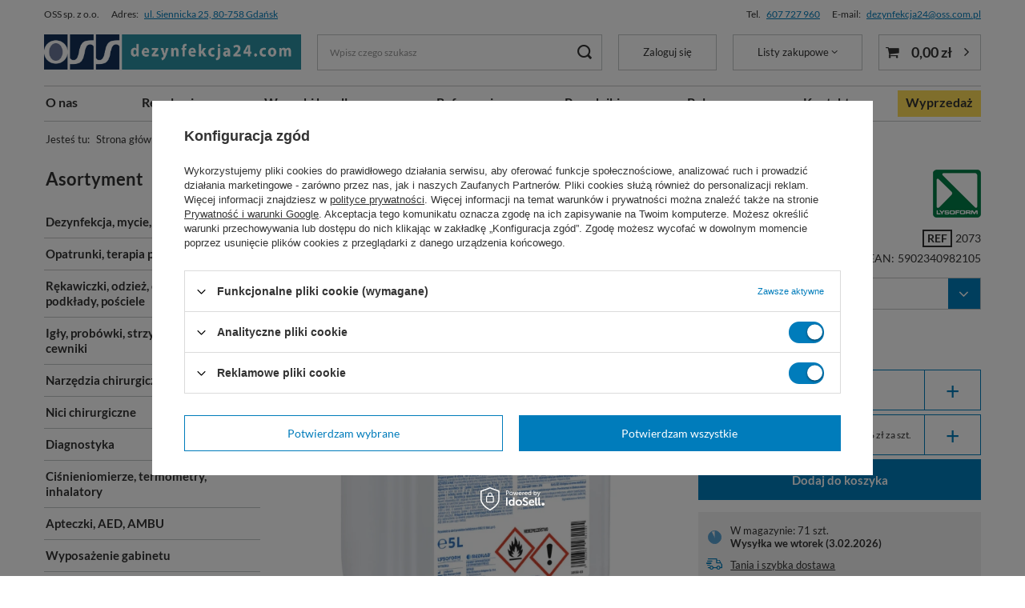

--- FILE ---
content_type: text/html; charset=utf-8
request_url: https://www.dezynfekcja24.com/product-pol-81-AHD-1000-5-L.html
body_size: 48093
content:
<!DOCTYPE html>
<html lang="pl" class="--vat --gross " ><head><meta name='viewport' content='user-scalable=no, initial-scale = 1.0, maximum-scale = 1.0, width=device-width, viewport-fit=cover'/> <link rel="preload" crossorigin="anonymous" as="font" href="/gfx/standards/fontello.woff?v=2"><meta http-equiv="Content-Type" content="text/html; charset=utf-8"><meta http-equiv="X-UA-Compatible" content="IE=edge"><title>AHD 1000 5 L</title><meta name="keywords" content="AHD 1000 lysoform medilab sterisol płyn do dezynfekcji rąk"><meta name="description" content="alkoholowy preparat do higienicznej i chirurgicznej dezynfekcji rąk"><link rel="icon" href="/gfx/pol/favicon.ico"><meta name="theme-color" content="#007cbb"><meta name="msapplication-navbutton-color" content="#007cbb"><meta name="apple-mobile-web-app-status-bar-style" content="#007cbb"><link rel="preload stylesheet" as="style" href="/gfx/pol/style.css.gzip?r=1765285697"><link rel="preload stylesheet" as="style" href="/data/include/cms/style-dla-fontow/cms_custom.css"><script>var app_shop={urls:{prefix:'data="/gfx/'.replace('data="', '')+'pol/',graphql:'/graphql/v1/'},vars:{priceType:'gross',priceTypeVat:true,productDeliveryTimeAndAvailabilityWithBasket:false,geoipCountryCode:'US',currency:{id:'PLN',symbol:'zł',country:'pl',format:'###,##0.00',beforeValue:false,space:true,decimalSeparator:',',groupingSeparator:' '},language:{id:'pol',symbol:'pl',name:'Polski'},},txt:{priceTypeText:' brutto',},fn:{},fnrun:{},files:[],graphql:{}};const getCookieByName=(name)=>{const value=`; ${document.cookie}`;const parts = value.split(`; ${name}=`);if(parts.length === 2) return parts.pop().split(';').shift();return false;};if(getCookieByName('freeeshipping_clicked')){document.documentElement.classList.remove('--freeShipping');}if(getCookieByName('rabateCode_clicked')){document.documentElement.classList.remove('--rabateCode');}function hideClosedBars(){const closedBarsArray=JSON.parse(localStorage.getItem('closedBars'))||[];if(closedBarsArray.length){const styleElement=document.createElement('style');styleElement.textContent=`${closedBarsArray.map((el)=>`#${el}`).join(',')}{display:none !important;}`;document.head.appendChild(styleElement);}}hideClosedBars();</script><meta name="robots" content="index,follow"><meta name="rating" content="general"><meta name="Author" content="OSS spółka z o.o. na bazie IdoSell (www.idosell.com/shop).">
<!-- Begin LoginOptions html -->

<style>
#client_new_social .service_item[data-name="service_Apple"]:before, 
#cookie_login_social_more .service_item[data-name="service_Apple"]:before,
.oscop_contact .oscop_login__service[data-service="Apple"]:before {
    display: block;
    height: 2.6rem;
    content: url('/gfx/standards/apple.svg?r=1743165583');
}
.oscop_contact .oscop_login__service[data-service="Apple"]:before {
    height: auto;
    transform: scale(0.8);
}
#client_new_social .service_item[data-name="service_Apple"]:has(img.service_icon):before,
#cookie_login_social_more .service_item[data-name="service_Apple"]:has(img.service_icon):before,
.oscop_contact .oscop_login__service[data-service="Apple"]:has(img.service_icon):before {
    display: none;
}
</style>

<!-- End LoginOptions html -->

<!-- Open Graph -->
<meta property="og:type" content="website"><meta property="og:url" content="https://www.dezynfekcja24.com/product-pol-81-AHD-1000-5-L.html
"><meta property="og:title" content="AHD 1000 5 L"><meta property="og:description" content="Alkoholowy preparat do higienicznej i chirurgicznej dezynfekcji rąk i skóry."><meta property="og:site_name" content="OSS spółka z o.o."><meta property="og:locale" content="pl_PL"><meta property="og:image" content="https://www.dezynfekcja24.com/hpeciai/ce7c83bd7e3e74b238f1e2a685e36c2e/pol_pl_AHD-1000-5-L-81_1.webp"><meta property="og:image:width" content="420"><meta property="og:image:height" content="420"><link rel="manifest" href="https://www.dezynfekcja24.com/data/include/pwa/1/manifest.json?t=3"><meta name="apple-mobile-web-app-capable" content="yes"><meta name="apple-mobile-web-app-status-bar-style" content="black"><meta name="apple-mobile-web-app-title" content="dezynfekcja24.com"><link rel="apple-touch-icon" href="/data/include/pwa/1/icon-128.png"><link rel="apple-touch-startup-image" href="/data/include/pwa/1/logo-512.png" /><meta name="msapplication-TileImage" content="/data/include/pwa/1/icon-144.png"><meta name="msapplication-TileColor" content="#2F3BA2"><meta name="msapplication-starturl" content="/"><script type="application/javascript">var _adblock = true;</script><script async src="/data/include/advertising.js"></script><script type="application/javascript">var statusPWA = {
                online: {
                    txt: "Połączono z internetem",
                    bg: "#5fa341"
                },
                offline: {
                    txt: "Brak połączenia z internetem",
                    bg: "#eb5467"
                }
            }</script><script async type="application/javascript" src="/ajax/js/pwa_online_bar.js?v=1&r=6"></script><script >
window.dataLayer = window.dataLayer || [];
window.gtag = function gtag() {
dataLayer.push(arguments);
}
gtag('consent', 'default', {
'ad_storage': 'denied',
'analytics_storage': 'denied',
'ad_personalization': 'denied',
'ad_user_data': 'denied',
'wait_for_update': 500
});

gtag('set', 'ads_data_redaction', true);
</script><script id="iaiscript_1" data-requirements="W10=" data-ga4_sel="ga4script">
window.iaiscript_1 = `<${'script'}  class='google_consent_mode_update'>
gtag('consent', 'update', {
'ad_storage': 'granted',
'analytics_storage': 'granted',
'ad_personalization': 'granted',
'ad_user_data': 'granted'
});
</${'script'}>`;
</script>
<!-- End Open Graph -->

<link rel="canonical" href="https://www.dezynfekcja24.com/product-pol-81-AHD-1000-5-L.html" />

                <!-- Global site tag (gtag.js) -->
                <script  async src="https://www.googletagmanager.com/gtag/js?id=G-RGTQ6GG36C"></script>
                <script >
                    window.dataLayer = window.dataLayer || [];
                    window.gtag = function gtag(){dataLayer.push(arguments);}
                    gtag('js', new Date());
                    
                    gtag('config', 'G-RGTQ6GG36C');

                </script>
                <link rel="stylesheet" type="text/css" href="/data/designs/64fad3a461f323.25337688_58/gfx/pol/custom.css.gzip?r=1769676768">            <!-- Google Tag Manager -->
                    <script >(function(w,d,s,l,i){w[l]=w[l]||[];w[l].push({'gtm.start':
                    new Date().getTime(),event:'gtm.js'});var f=d.getElementsByTagName(s)[0],
                    j=d.createElement(s),dl=l!='dataLayer'?'&l='+l:'';j.async=true;j.src=
                    'https://www.googletagmanager.com/gtm.js?id='+i+dl;f.parentNode.insertBefore(j,f);
                    })(window,document,'script','dataLayer','GTM-N6NXCF');</script>
            <!-- End Google Tag Manager -->
<!-- Begin additional html or js -->


<!--2|1|2| modified: 2024-01-29 14:20:08-->
<style type="text/css">

/*Custom CSS OSS */


/*------global css-----*/
.ramkate {padding:20px; line-height:24px; border:1px solid #007fc0; text-align: justify; font-size:12pt; font-family: tahoma, arial, helvetica, sans-serif; color: #007fc0; margin-bottom:24px;}


/*---------mobile dipslay class----------*/
@media (max-width: 750px)  {.nonmobileview1 {display:none;}}
.mobileview1 {display:none;}
@media (max-width: 750px)  {.mobileview1 {display:block;}}

/* ul.navbar-nav > li.nav-item > a.nav-link {font-size: 14px; font-family: "Open Sans", sans-serif; text-decoration: none; color: #333; font-weight: 600 !important;} */

/*przycisk wyprzedaż*/
.mx-md-n2 > li.nav-item:last-child {background:#ffde59; right: 10px; position: relative;}
.label.--discount {background: #ffde59;}
.mx-md-n2 > li:nth-child(9) > a:nth-child(1) {color:white !important;}
@media (max-width: 978px) {.mx-md-n2 > li:nth-child(9) > a:nth-child(1) {padding-left: 5px;};   

/*karta produktu - opisy*/
.skroconyopis {color:#007fc0; padding:0px;}
div.ramkaopisu  {border:solid 1px #007fc0; padding:10px;margin-bottom:28px;left:28px;}



/* ------- wylaczone
/*products*/
// .custom-ul-pad li {margin-bottom:5px;}
/*agregate ranking google snippet*/
div.___ratingbadge_0 {
display: none !important;
}
.tWrghb {display:none !important;}
/*cookies*/
element.style {
}
@media (min-width: 757px)
.iai_cookie__box {
    width: 600px;
}
.iai_cookie__box {z-index:999;}
------- wylaczone */
/*-----wylaczone
.iai_cookie__box {
    z-index: 99994 !important;
    border: 3px solid;
}
div#i7327b7f215f488 {
    z-index: 999 !important;
}
--------*/
</style>



<!--42|1|41| modified: 2024-06-11 12:06:16-->
<!-- Hotjar Tracking Code for https://www.dezynfekcja24.com/ -->
<script>
    (function(h,o,t,j,a,r){
        h.hj=h.hj||function(){(h.hj.q=h.hj.q||[]).push(arguments)};
        h._hjSettings={hjid:2274699,hjsv:6};
        a=o.getElementsByTagName('head')[0];
        r=o.createElement('script');r.async=1;
        r.src=t+h._hjSettings.hjid+j+h._hjSettings.hjsv;
        a.appendChild(r);
    })(window,document,'https://static.hotjar.com/c/hotjar-','.js?sv=');
</script>
<!--88|1|57| modified: 2023-07-28 10:24:41-->
<script>// Tworzenie RegExp do wyszukiwania tekstu
var szukanyTekst = new RegExp("gtag\\('config', 'UA-87762481-2', {\"sample_rate\":3}\\);", 'g');

// Przejście przez wszystkie elementy skryptu na stronie
var skrypty = document.getElementsByTagName('script');
for (var i = 0; i < skrypty.length; i++) {
  var skrypt = skrypty[i];

  // Jeśli skrypt zawiera szukany tekst, zamień go na pusty string
  if (szukanyTekst.test(skrypt.innerHTML)) {
    skrypt.innerHTML = skrypt.innerHTML.replace(szukanyTekst, '');
  }
}</script>
<!--127|1|71-->
<script>/*
 * edrone JavaScript Library.
 * https://edrone.me/
 *
 * GPL licenses.
 * https://edrone.me/integration-license/
*/
(function(srcjs) {
    window._edrone = window._edrone || {};
    _edrone.app_id = "68f9e5441f7a7";
    _edrone.version = "1.1.15";
    _edrone.platform = "iai";
    _edrone.action_type = "other";
    _edrone._old_init = _edrone.init


    fetch(window.location.origin + '/ajax/basket.php')
    .then(function(response) {
        return response.json();
    }).then(function(data) {
        if (data.basket.products.length != 0) {
            localStorage.setItem('iai_basket', JSON.stringify(data));
        }
        if (data.basket.user) {
            _edrone.email = data.basket.user.email ? data.basket.user.email : ''
            _edrone.first_name = data.basket.user.firstname ? data.basket.user.firstname : ''
            _edrone.last_name = data.basket.user.lastname ? data.basket.user.lastname : ''
        }
    });

    var doc = document.createElement('script');
    doc.type = 'text/javascript';
    doc.async = true;
    doc.src = ('https:' == document.location.protocol
        ? 'https:'
        : 'http:') + srcjs;
    var s = document.getElementsByTagName('script')[0];
    s.parentNode.insertBefore(doc, s);
})("//d3bo67muzbfgtl.cloudfront.net/edrone_2_0.js");

            </script>
<!--98|1|65| modified: 2025-01-24 10:20:14-->
<!-- Meta Pixel Code -->
<script>
!function(f,b,e,v,n,t,s)
{if(f.fbq)return;n=f.fbq=function(){n.callMethod?
n.callMethod.apply(n,arguments):n.queue.push(arguments)};
if(!f._fbq)f._fbq=n;n.push=n;n.loaded=!0;n.version='2.0';
n.queue=[];t=b.createElement(e);t.async=!0;
t.src=v;s=b.getElementsByTagName(e)[0];
s.parentNode.insertBefore(t,s)}(window, document,'script',
'https://connect.facebook.net/en_US/fbevents.js');
fbq('init', '1127332262283496');
fbq('track', 'PageView');
</script>
<noscript><img height="1" width="1" style="display:none"
src="https://www.facebook.com/tr?id=1127332262283496&ev=PageView&noscript=1"
/></noscript>
<!-- End Meta Pixel Code -->
<!--130|1|72-->
<!-- POCZĄTEK kodu MerchantWidget -->

<script id='merchantWidgetScript'

        src="https://www.gstatic.com/shopping/merchant/merchantwidget.js"

        defer>

</script>

<script type="text/javascript">

  merchantWidgetScript.addEventListener('load', function () {

    merchantwidget.start({

     position: 'LEFT_BOTTOM',

      sideMargin: 21,

      bottomMargin: 33,

      mobileSideMargin: 11,

      mobileBottomMargin: 19

   });

  });

</script>

<!-- KONIEC kocu MerchantWidget -->

<!-- End additional html or js -->
                <script>
                if (window.ApplePaySession && window.ApplePaySession.canMakePayments()) {
                    var applePayAvailabilityExpires = new Date();
                    applePayAvailabilityExpires.setTime(applePayAvailabilityExpires.getTime() + 2592000000); //30 days
                    document.cookie = 'applePayAvailability=yes; expires=' + applePayAvailabilityExpires.toUTCString() + '; path=/;secure;'
                    var scriptAppleJs = document.createElement('script');
                    scriptAppleJs.src = "/ajax/js/apple.js?v=3";
                    if (document.readyState === "interactive" || document.readyState === "complete") {
                          document.body.append(scriptAppleJs);
                    } else {
                        document.addEventListener("DOMContentLoaded", () => {
                            document.body.append(scriptAppleJs);
                        });  
                    }
                } else {
                    document.cookie = 'applePayAvailability=no; path=/;secure;'
                }
                </script>
                <script>let paypalDate = new Date();
                    paypalDate.setTime(paypalDate.getTime() + 86400000);
                    document.cookie = 'payPalAvailability_PLN=-1; expires=' + paypalDate.getTime() + '; path=/; secure';
                </script><link rel="preload" as="image" href="/hpeciai/5292dffd5d29047f9a0070b2011c6a2e/pol_pm_AHD-1000-5-L-81_1.webp"><style>
							#photos_slider[data-skeleton] .photos__link:before {
								padding-top: calc(600/600* 100%);
							}
							@media (min-width: 979px) {.photos__slider[data-skeleton] .photos__figure:not(.--nav):first-child .photos__link {
								max-height: 600px;
							}}
						</style></head><body>
<!-- Begin additional html or js -->


<!--101|1|68| modified: 2025-06-30 15:53:48-->
<script>const additionalBestsellers = [8815, 8816];
const additionalBestsellersPosition = 2;</script>

<!-- End additional html or js -->
<div id="container" class="projector_page container max-width-1200"><header class=" commercial_banner"><script class="ajaxLoad">app_shop.vars.vat_registered="true";app_shop.vars.currency_format="###,##0.00";app_shop.vars.currency_before_value=false;app_shop.vars.currency_space=true;app_shop.vars.symbol="zł";app_shop.vars.id="PLN";app_shop.vars.baseurl="http://www.dezynfekcja24.com/";app_shop.vars.sslurl="https://www.dezynfekcja24.com/";app_shop.vars.curr_url="%2Fproduct-pol-81-AHD-1000-5-L.html";var currency_decimal_separator=',';var currency_grouping_separator=' ';app_shop.vars.blacklist_extension=["exe","com","swf","js","php"];app_shop.vars.blacklist_mime=["application/javascript","application/octet-stream","message/http","text/javascript","application/x-deb","application/x-javascript","application/x-shockwave-flash","application/x-msdownload"];app_shop.urls.contact="/contact-pol.html";</script><div id="viewType" style="display:none"></div><div id="main_banner1"><div class="main_banner_wrapper"><div><div class="top_contact">
    <div class="top_contact__wrapper --name">
        <span class="top_contact__text">OSS sp. z o.o.</span>
    </div>
    <div class="top_contact__wrapper --address">
        <span class="top_contact__text">Adres:</span>
        <a class="top_contact__link" href="https://g.co/kgs/EdcY5ok">ul. Siennicka 25, 80-758 Gdańsk</a>
    </div>
    <div class="top_contact__wrapper --phone">
        <span class="top_contact__text">Tel.</span>
        <a class="top_contact__link" href="tel:+48607727960">607 727 960</a>
    </div>
    <div class="top_contact__wrapper --email">
        <span class="top_contact__text">E-mail:</span>
        <a class="top_contact__link" href="mailto:dezynfekcja24@oss.com.pl">dezynfekcja24@oss.com.pl</a>
    </div>
</div></div></div></div><div id="logo" class="d-flex align-items-center" data-bg="/data/gfx/mask/pol/top_1_big.jpg"><a href="/" target="_self"><img src="/data/gfx/mask/pol/logo_1_big.jpg" alt="OSS Higiena, dezynfekcja, sprzęt medyczny" width="987" height="136"></a></div><form action="https://www.dezynfekcja24.com/search.php" method="get" id="menu_search" class="menu_search"><a href="#showSearchForm" class="menu_search__mobile"></a><div class="menu_search__block"><div class="menu_search__item --input"><input class="menu_search__input" type="text" name="text" autocomplete="off" placeholder="Wpisz czego szukasz"><button class="menu_search__submit" type="submit"></button></div><div class="menu_search__item --results search_result"></div></div></form><div id="menu_settings" class="align-items-center justify-content-center justify-content-lg-end"><div id="menu_additional"><a class="account_link" href="https://www.dezynfekcja24.com/login.php">Zaloguj się</a><div class="shopping_list_top" data-empty="true"><a href="https://www.dezynfekcja24.com/pl/shoppinglist/" class="wishlist_link slt_link --empty">Listy zakupowe</a><div class="slt_lists"><ul class="slt_lists__nav"><li class="slt_lists__nav_item" data-list_skeleton="true" data-list_id="true" data-shared="true"><a class="slt_lists__nav_link" data-list_href="true"><span class="slt_lists__nav_name" data-list_name="true"></span><span class="slt_lists__count" data-list_count="true">0</span></a></li><li class="slt_lists__nav_item --empty"><a class="slt_lists__nav_link --empty" href="https://www.dezynfekcja24.com/pl/shoppinglist/"><span class="slt_lists__nav_name" data-list_name="true">Lista zakupowa</span><span class="slt_lists__count" data-list_count="true">0</span></a></li></ul></div></div></div></div><div class="shopping_list_top_mobile d-none" data-empty="true"><a href="https://www.dezynfekcja24.com/pl/shoppinglist/" class="sltm_link --empty"></a></div><div class="sl_choose sl_dialog"><div class="sl_choose__wrapper sl_dialog__wrapper"><div class="sl_choose__item --top sl_dialog_close mb-2"><strong class="sl_choose__label">Zapisz na liście zakupowej</strong></div><div class="sl_choose__item --lists" data-empty="true"><div class="sl_choose__list f-group --radio m-0 d-md-flex align-items-md-center justify-content-md-between" data-list_skeleton="true" data-list_id="true" data-shared="true"><input type="radio" name="add" class="sl_choose__input f-control" id="slChooseRadioSelect" data-list_position="true"><label for="slChooseRadioSelect" class="sl_choose__group_label f-label py-4" data-list_position="true"><span class="sl_choose__sub d-flex align-items-center"><span class="sl_choose__name" data-list_name="true"></span><span class="sl_choose__count" data-list_count="true">0</span></span></label><button type="button" class="sl_choose__button --desktop btn --solid">Zapisz</button></div></div><div class="sl_choose__item --create sl_create mt-4"><a href="#new" class="sl_create__link  align-items-center">Stwórz nową listę zakupową</a><form class="sl_create__form align-items-center"><div class="sl_create__group f-group --small mb-0"><input type="text" class="sl_create__input f-control" required="required"><label class="sl_create__label f-label">Nazwa nowej listy</label></div><button type="submit" class="sl_create__button btn --solid ml-2 ml-md-3">Utwórz listę</button></form></div><div class="sl_choose__item --mobile mt-4 d-flex justify-content-center d-md-none"><button class="sl_choose__button --mobile btn --solid --large">Zapisz</button></div></div></div><div id="menu_basket" class="topBasket --skeleton"><a class="topBasket__sub" href="/basketedit.php"><span class="badge badge-info"></span><strong class="topBasket__price">0,00 zł</strong></a><div class="topBasket__details --products" style="display: none;"><div class="topBasket__block --labels"><label class="topBasket__item --name">Produkt</label><label class="topBasket__item --sum">Ilość</label><label class="topBasket__item --prices">Cena</label></div><div class="topBasket__block --products"></div><a href="/basketedit.php" class="topBasket__go_to_basket btn --solid --small">
							Przejdź do koszyka
						</a></div><div class="topBasket__details --shipping" style="display: none;"><span class="topBasket__name">Koszt dostawy od</span><span id="shipppingCost"></span></div><div class="topBasket__details --free_shipping"><div class="topBasket__cheaper_shipping"><span class="topBasket__name">Do tańszej wysyłki brakuje Ci</span>: <strong class="topBasket__value">250 zł</strong>, </div><div class="topBasket__free_shipping"><span class="topBasket__name">a do darmowej</span>: <strong class="topBasket__value"></strong></div></div><script>
						app_shop.vars.cache_html = true;
					</script></div><div class="topBasket__details --free_shipping_mobile d-md-none"><div class="topBasket__cheaper_shipping"><span class="topBasket__name">Do tańszej wysyłki brakuje Ci</span>:<strong class="topBasket__value">250 zł</strong>, </div><div class="topBasket__free_shipping"><span class="topBasket__name">a do darmowej</span>:<strong class="topBasket__value"></strong></div></div><nav id="menu_categories3" class="wide"><button type="button" class="navbar-toggler"><i class="icon-reorder"></i><span class="navbar-toggler-text">Menu</span></button><div class="navbar-collapse" id="menu_navbar3"><ul class="navbar-nav mx-md-n2"><li class="nav-item"><a  href="/O-firmie-cabout-pol-3.html" target="_self" title="O nas" class="nav-link" >O nas</a></li><li class="nav-item"><a  href="https://www.dezynfekcja24.com/pol-terms.html" target="_self" title="Regulamin" class="nav-link" >Regulamin</a></li><li class="nav-item"><a  href="https://www.dezynfekcja24.com/pol-payments.html" target="_self" title="Warunki handlowe" class="nav-link" >Warunki handlowe</a></li><li class="nav-item"><a  href="/Opinie-i-referencje-o-firmie-dezynfekcja24-com-cinfo-pol-19.html" target="_self" title="Referencje" class="nav-link" >Referencje</a></li><li class="nav-item"><a  href="/Wybor-optymalnych-srodkow-chelp-pol-124.html" target="_self" title="Poradniki:    " class="nav-link" >Poradniki:    </a></li><li class="nav-item"><a  href="/Nasze-rekomendacje-sdistinguished-pol.html" target="_self" title="Polecane" class="nav-link" >Polecane</a></li><li class="nav-item"><a  href="/Kontakty-cabout-pol-20.html" target="_self" title="Kontakt" class="nav-link" >Kontakt</a></li><li class="nav-item"><a  href="/pol_m_Wyprzedaz-1414.html" target="_self" title="Wyprzedaż" class="nav-link" >Wyprzedaż</a></li></ul></div></nav><div id="breadcrumbs" class="breadcrumbs"><div class="back_button"><button id="back_button"><i class="icon-angle-left"></i> Wstecz</button></div><div class="list_wrapper"><ol><li><span>Jesteś tu:  </span></li><li class="bc-main"><span><a href="/">Strona główna</a></span></li><li class="category bc-item-1 --more"><a class="category" href="/pol_m_Specjalizacje-medyczne-A-Z-1126.html">Specjalizacje medyczne A-Z</a><ul class="breadcrumbs__sub"><li class="breadcrumbs__item"><a class="breadcrumbs__link --link" href="/pol_m_Specjalizacje-medyczne-A-Z_Anestezjologia-397.html">Anestezjologia</a></li><li class="breadcrumbs__item"><a class="breadcrumbs__link --link" href="/pol_m_Specjalizacje-medyczne-A-Z_Chirurgia-431.html">Chirurgia ↓</a></li><li class="breadcrumbs__item"><a class="breadcrumbs__link --link" href="/pol_m_Specjalizacje-medyczne-A-Z_Ciaza-i-dziecko-1095.html">Ciąża i dziecko</a></li><li class="breadcrumbs__item"><a class="breadcrumbs__link --link" href="/pol_m_Specjalizacje-medyczne-A-Z_Dom-Pomocy-Spolecznej-976.html">Dom Pomocy Społecznej</a></li><li class="breadcrumbs__item"><a class="breadcrumbs__link --link" href="/pol_m_Specjalizacje-medyczne-A-Z_Fizjoterapia-1134.html">Fizjoterapia</a></li><li class="breadcrumbs__item"><a class="breadcrumbs__link --link" href="/pol_m_Specjalizacje-medyczne-A-Z_Gabinet-lekarski-1150.html">Gabinet lekarski</a></li><li class="breadcrumbs__item"><a class="breadcrumbs__link --link" href="/pol_m_Specjalizacje-medyczne-A-Z_Gabinet-zabiegowy-991.html">Gabinet zabiegowy</a></li><li class="breadcrumbs__item"><a class="breadcrumbs__link --link" href="/pol_m_Specjalizacje-medyczne-A-Z_Gastronomia-1140.html">Gastronomia</a></li><li class="breadcrumbs__item"><a class="breadcrumbs__link --link" href="/pol_m_Specjalizacje-medyczne-A-Z_Ginekologia-393.html">Ginekologia ↓</a></li><li class="breadcrumbs__item"><a class="breadcrumbs__link --link" href="/firm-pol-1398273677-Tork.html">Higiena profesjonalna Tork</a></li><li class="breadcrumbs__item"><a class="breadcrumbs__link --link" href="/pol_m_Specjalizacje-medyczne-A-Z_Laryngologia-416.html">Laryngologia</a></li><li class="breadcrumbs__item"><a class="breadcrumbs__link --link" href="/pol_m_Specjalizacje-medyczne-A-Z_Odlezyny-1234.html">Odleżyny</a></li><li class="breadcrumbs__item"><a class="breadcrumbs__link --link" href="/pol_m_Specjalizacje-medyczne-A-Z_Okulistyka-563.html">Okulistyka ↓</a></li><li class="breadcrumbs__item"><a class="breadcrumbs__link --link" href="/pol_m_Specjalizacje-medyczne-A-Z_Ortopedia-415.html">Ortopedia</a></li><li class="breadcrumbs__item"><a class="breadcrumbs__link --link" href="/pol_m_Specjalizacje-medyczne-A-Z_Plan-Higieny-Szpitala-1082.html">Plan Higieny Szpitala</a></li><li class="breadcrumbs__item"><a class="breadcrumbs__link --link" href="/pol_m_Specjalizacje-medyczne-A-Z_Podologia-1119.html">Podologia</a></li><li class="breadcrumbs__item"><a class="breadcrumbs__link --link" href="/pol_m_Specjalizacje-medyczne-A-Z_Proktologia-439.html">Proktologia</a></li><li class="breadcrumbs__item"><a class="breadcrumbs__link --link" href="/pol_m_Specjalizacje-medyczne-A-Z_Przedszkola-i-zlobki-599.html">Przedszkola i żłobki</a></li><li class="breadcrumbs__item"><a class="breadcrumbs__link --link" href="/pol_m_Specjalizacje-medyczne-A-Z_Ratownictwo-medyczne-570.html">Ratownictwo medyczne ↓</a></li><li class="breadcrumbs__item"><a class="breadcrumbs__link --link" href="/pol_m_Specjalizacje-medyczne-A-Z_Salony-kosmetyczne-953.html">Salony kosmetyczne</a></li><li class="breadcrumbs__item"><a class="breadcrumbs__link --link" href="/pol_m_Specjalizacje-medyczne-A-Z_Silownia-i-fitness-1139.html">Siłownia i fitness</a></li><li class="breadcrumbs__item"><a class="breadcrumbs__link --link" href="/pol_m_Specjalizacje-medyczne-A-Z_Stomatologia-218.html">Stomatologia</a></li><li class="breadcrumbs__item"><a class="breadcrumbs__link --link" href="/pol_m_Specjalizacje-medyczne-A-Z_Szkola-1117.html">Szkoła</a></li><li class="breadcrumbs__item"><a class="breadcrumbs__link --link" href="/pol_m_Szkola-1117.html">Szkoła - wytyczne i środki</a></li><li class="breadcrumbs__item"><a class="breadcrumbs__link --link" href="/pol_m_Specjalizacje-medyczne-A-Z_Urologia-414.html">Urologia ↓</a></li><li class="breadcrumbs__item"><a class="breadcrumbs__link --link" href="/pol_m_Specjalizacje-medyczne-A-Z_Weterynaria-1039.html">Weterynaria</a></li></ul></li><li class="category bc-item-2 bc-active"><a class="category" href="/pol_m_Specjalizacje-medyczne-A-Z_Przedszkola-i-zlobki-599.html">Przedszkola i żłobki</a></li><li class="bc-active bc-product-name"><span>AHD 1000 5 L</span></li></ol></div></div></header><div id="layout" class="row clearfix"><aside class="col-md-3 col-xl-2"><section class="shopping_list_menu"><div class="shopping_list_menu__block --lists slm_lists" data-empty="true"><span class="slm_lists__label">Listy zakupowe</span><ul class="slm_lists__nav"><li class="slm_lists__nav_item" data-list_skeleton="true" data-list_id="true" data-shared="true"><a class="slm_lists__nav_link" data-list_href="true"><span class="slm_lists__nav_name" data-list_name="true"></span><span class="slm_lists__count" data-list_count="true">0</span></a></li><li class="slm_lists__nav_header"><span class="slm_lists__label">Listy zakupowe</span></li><li class="slm_lists__nav_item --empty"><a class="slm_lists__nav_link --empty" href="https://www.dezynfekcja24.com/pl/shoppinglist/"><span class="slm_lists__nav_name" data-list_name="true">Lista zakupowa</span><span class="slm_lists__count" data-list_count="true">0</span></a></li></ul><a href="#manage" class="slm_lists__manage d-none align-items-center d-md-flex">Zarządzaj listami</a></div><div class="shopping_list_menu__block --bought slm_bought"><a class="slm_bought__link d-flex" href="https://www.dezynfekcja24.com/products-bought.php">
				Lista dotychczas zamówionych produktów
			</a></div><div class="shopping_list_menu__block --info slm_info"><strong class="slm_info__label d-block mb-3">Jak działa lista zakupowa?</strong><ul class="slm_info__list"><li class="slm_info__list_item d-flex mb-3">
					Po zalogowaniu możesz umieścić i przechowywać na liście zakupowej dowolną liczbę produktów nieskończenie długo.
				</li><li class="slm_info__list_item d-flex mb-3">
					Dodanie produktu do listy zakupowej nie oznacza automatycznie jego rezerwacji.
				</li><li class="slm_info__list_item d-flex mb-3">
					Dla niezalogowanych klientów lista zakupowa przechowywana jest do momentu wygaśnięcia sesji (około 24h).
				</li></ul></div></section><div id="mobileCategories" class="mobileCategories"><div class="mobileCategories__item --menu"><a class="mobileCategories__link --active" href="#" data-ids="#menu_search,.shopping_list_menu,#menu_search,#menu_navbar,#menu_navbar2,#menu_navbar3, #menu_blog">
                            Menu
                        </a></div><div class="mobileCategories__item --account"><a class="mobileCategories__link" href="#" data-ids="#menu_contact,#login_menu_block">
                            Konto
                        </a></div><span class="mobileCategories__close"></span></div><div class="setMobileGrid" data-item="#menu_navbar"></div><div class="setMobileGrid" data-item="#menu_navbar2"></div><div class="setMobileGrid" data-item="#menu_navbar3" data-ismenu1="true"></div><div class="setMobileGrid" data-item="#menu_blog"></div><div class="login_menu_block d-lg-none" id="login_menu_block"><a class="sign_in_link" href="/login.php" title=""><i class="icon-user"></i><span>Zaloguj się</span></a><a class="registration_link" href="/client-new.php?register" title=""><i class="icon-lock"></i><span>Zarejestruj się</span></a><a class="order_status_link" href="/order-open.php" title=""><i class="icon-globe"></i><span>Sprawdź status zamówienia</span></a></div><div class="setMobileGrid" data-item="#menu_contact"></div><div class="setMobileGrid" data-item="#menu_settings"></div><nav id="menu_categories" class="col-md-12 px-0"><h2 class="big_label"><a href="/categories.php" title="Kliknij, by zobaczyć wszystkie kategorie">Asortyment</a></h2><button type="button" class="navbar-toggler"><i class="icon-reorder"></i></button><div class="navbar-collapse" id="menu_navbar"><ul class="navbar-nav"><li class="nav-item"><a  href="/pol_m_Dezynfekcja-mycie-sterylizacja-184.html" target="_self" title="Dezynfekcja, mycie, sterylizacja" class="nav-link" >Dezynfekcja, mycie, sterylizacja</a><ul class="navbar-subnav"><li class="nav-item"><a class="nav-link" href="/pol_m_Dezynfekcja-mycie-sterylizacja_Dezynfekcja-2737.html" target="_self">Dezynfekcja ▸</a><ul class="navbar-subsubnav"><li class="nav-item"><a class="nav-link" href="/pol_m_Dezynfekcja-mycie-sterylizacja_Dezynfekcja-_Dezynfekcja-rak-i-skory-189.html" target="_self" data-noevent="nav-link nav-gfx">Dezynfekcja rąk i skóry</a></li><li class="nav-item"><a class="nav-link" href="/pol_m_Dezynfekcja-mycie-sterylizacja_Dezynfekcja-_Odkazanie-ran-198.html" target="_self" data-noevent="nav-link nav-gfx">Odkażanie ran</a></li><li class="nav-item"><a class="nav-link" href="/pol_m_Dezynfekcja-mycie-sterylizacja_Dezynfekcja-_Szybka-dezynfekcja-malych-powierzchni-187.html" target="_self" data-noevent="nav-link nav-gfx">Szybka dezynfekcja małych powierzchni</a></li><li class="nav-item"><a class="nav-link" href="/pol_m_Dezynfekcja-mycie-sterylizacja_Dezynfekcja-_Dezynfekcja-podlog-i-duzych-powierzchni-204.html" target="_self" data-noevent="nav-link nav-gfx">Dezynfekcja podłóg i dużych powierzchni</a></li><li class="nav-item"><a class="nav-link" href="/pol_m_Dezynfekcja-mycie-sterylizacja_Dezynfekcja-_Dezynfekcja-powierzchni-kontaktujacych-sie-z-zywnoscia-2752.html" target="_self" data-noevent="nav-link nav-gfx">Dezynfekcja powierzchni kontaktujących się z żywnością</a></li><li class="nav-item"><a class="nav-link" href="/pol_m_Dezynfekcja-mycie-sterylizacja_Dezynfekcja-_Dezynfekcja-narzedzi-medycznych-186.html" target="_self" data-noevent="nav-link nav-gfx">Dezynfekcja narzędzi medycznych</a></li><li class="nav-item"><a class="nav-link" href="/pol_m_Dezynfekcja-mycie-sterylizacja_Dezynfekcja-_Wanienki-do-dezynfekcji-1512.html" target="_self" data-noevent="nav-link nav-gfx">Wanienki do dezynfekcji</a></li><li class="nav-item"><a class="nav-link" href="/pol_m_Dezynfekcja-mycie-sterylizacja_Dezynfekcja-_Lampy-dezynfekcyjne-UV-C-1145.html" target="_self" data-noevent="nav-link nav-gfx">Lampy dezynfekcyjne UV-C</a></li><li class="nav-item"><a class="nav-link" href="/pol_m_Dezynfekcja-mycie-sterylizacja_Dezynfekcja-_Proszki-do-prania-i-dezynfekcji-999.html" target="_self" data-noevent="nav-link nav-gfx">Proszki do prania i dezynfekcji</a></li><li class="nav-item"><a class="nav-link" href="/pol_m_Dezynfekcja-mycie-sterylizacja_Dezynfekcja-_Maty-dezynfekcyjne-205.html" target="_self" data-noevent="nav-link nav-gfx">Maty dezynfekcyjne</a></li><li class="nav-item"><a class="nav-link" href="/pol_m_Dezynfekcja-mycie-sterylizacja_Dezynfekcja-_Dozowniki-do-dezynfekcji-2756.html" target="_self" data-noevent="nav-link nav-gfx">Dozowniki do dezynfekcji</a></li><li class="nav-item"><a class="nav-link" href="/pol_m_Dezynfekcja-mycie-sterylizacja_Dezynfekcja-_Myjki-ultradzwiekowe-1513.html" target="_self">Myjki ultradźwiękowe</a></li><li class="nav-item"><a class="nav-link" href="/pol_m_Dezynfekcja-mycie-sterylizacja_Dezynfekcja-_Pompki-spryskiwacze-klucze-do-kanistrow-358.html" target="_self" data-noevent="nav-link nav-gfx">Pompki, spryskiwacze, klucze do kanistrów</a></li></ul></li><li class="nav-item"><a class="nav-link" href="/pol_m_Dezynfekcja-mycie-sterylizacja_Higiena-i-Mycie-185.html" target="_self">Higiena i Mycie ▸</a><ul class="navbar-subsubnav"><li class="nav-item"><a class="nav-link" href="/pol_m_Dezynfekcja-mycie-sterylizacja_Higiena-i-Mycie-_Mycie-rak-i-skory-193.html" target="_self">Mycie rąk i skóry</a></li><li class="nav-item"><a class="nav-link" href="/pol_m_Dezynfekcja-mycie-sterylizacja_Higiena-i-Mycie-_Kremy-i-emulsje-pielegnacja-skory-190.html" target="_self">Kremy i emulsje - pielęgnacja skóry</a></li><li class="nav-item display-all"><a class="nav-link display-all" href="/pol_n_Dezynfekcja-mycie-sterylizacja_Higiena-i-Mycie-185.html">+ Pokaż wszystkie</a></li></ul></li><li class="nav-item"><a class="nav-link" href="/pol_m_Dezynfekcja-mycie-sterylizacja_Sterylizacja-1123.html" target="_self">Sterylizacja ▸</a><ul class="navbar-subsubnav"><li class="nav-item"><a class="nav-link" href="/pol_m_Dezynfekcja-mycie-sterylizacja_Sterylizacja-_torebki-do-sterylizacji-547.html" target="_self">torebki do sterylizacji</a></li><li class="nav-item"><a class="nav-link" href="/pol_m_Dezynfekcja-mycie-sterylizacja_Sterylizacja-_rekawy-do-sterylizacji-548.html" target="_self">rękawy do sterylizacji</a></li><li class="nav-item"><a class="nav-link" href="/pol_m_Dezynfekcja-mycie-sterylizacja_Sterylizacja-_testy-do-sterylizacji-tasmy-papier-krepowany-546.html" target="_self">testy do sterylizacji, taśmy, papier krepowany</a></li><li class="nav-item"><a class="nav-link" href="/pol_m_Dezynfekcja-mycie-sterylizacja_Sterylizacja-_autoklawy-1124.html" target="_self">autoklawy</a></li><li class="nav-item"><a class="nav-link" href="/pol_m_Dezynfekcja-mycie-sterylizacja_Sterylizacja-_zgrzewarki-1541.html" target="_self">zgrzewarki</a></li><li class="nav-item display-all"><a class="nav-link display-all" href="/pol_n_Dezynfekcja-mycie-sterylizacja_Sterylizacja-1123.html">+ Pokaż wszystkie</a></li></ul></li><li class="nav-item"><a class="nav-link" href="/pol_m_Dezynfekcja-mycie-sterylizacja_Dozowniki-pompki-spryskiwacze-klucze-197.html" target="_self">Dozowniki, pompki, spryskiwacze, klucze ▸</a><ul class="navbar-subsubnav"><li class="nav-item"><a class="nav-link" href="/pol_m_Dezynfekcja-mycie-sterylizacja_Dozowniki-pompki-spryskiwacze-klucze-_dozowniki-1514.html" target="_self">dozowniki</a></li></ul></li><li class="nav-item display-all empty"><a class="nav-link display-all" href="/pol_n_Dezynfekcja-mycie-sterylizacja-184.html">+ Pokaż wszystkie</a></li></ul></li><li class="nav-item"><a  href="/pol_m_Opatrunki-terapia-podcisnieniowa-372.html" target="_self" title="Opatrunki, terapia podciśnieniowa" class="nav-link" >Opatrunki, terapia podciśnieniowa</a><ul class="navbar-subnav"><li class="nav-item"><a class="nav-link" href="/pol_m_Opatrunki-terapia-podcisnieniowa_Kompresy-gaza-ligninina-wata-1226.html" target="_self">Kompresy, gaza, ligninina, wata ▸</a><ul class="navbar-subsubnav"><li class="nav-item"><a class="nav-link" href="/pol_m_Opatrunki-terapia-podcisnieniowa_Kompresy-gaza-ligninina-wata-_kompresy-sterylne-1344.html" target="_self">kompresy sterylne</a></li><li class="nav-item"><a class="nav-link" href="/pol_m_Opatrunki-terapia-podcisnieniowa_Kompresy-gaza-ligninina-wata-_kompresy-niesterylne-424.html" target="_self">kompresy niesterylne</a></li><li class="nav-item"><a class="nav-link" href="/pol_m_Opatrunki-terapia-podcisnieniowa_Kompresy-gaza-ligninina-wata-_gaza-lignina-wata-423.html" target="_self">gaza, lignina, wata</a></li></ul></li><li class="nav-item"><a class="nav-link" href="/pol_m_Opatrunki-terapia-podcisnieniowa_Bandaze-opaski-siatki-opatrunkowe-419.html" target="_self">Bandaże, opaski, siatki opatrunkowe▸</a><ul class="navbar-subsubnav"><li class="nav-item"><a class="nav-link" href="/pol_m_Opatrunki-terapia-podcisnieniowa_Bandaze-opaski-siatki-opatrunkowe-_dziane-elastyczne-polelastyczne-samoprzylepne-1229.html" target="_self">dziane, elastyczne, półelastyczne, samoprzylepne</a></li><li class="nav-item"><a class="nav-link" href="/pol_m_Opatrunki-terapia-podcisnieniowa_Bandaze-opaski-siatki-opatrunkowe-_gipsowe-podgipsowe-szyny-1167.html" target="_self">gipsowe, podgipsowe, szyny</a></li><li class="nav-item"><a class="nav-link" href="/pol_m_Opatrunki-terapia-podcisnieniowa_Bandaze-opaski-siatki-opatrunkowe-_siatki-opatrunkowe-1225.html" target="_self">siatki opatrunkowe</a></li></ul></li><li class="nav-item"><a class="nav-link" href="/pol_m_Opatrunki-terapia-podcisnieniowa_Plastry-przylepce-1216.html" target="_self">Plastry, przylepce ▸</a><ul class="navbar-subsubnav"><li class="nav-item"><a class="nav-link" href="/pol_m_Opatrunki-terapia-podcisnieniowa_Plastry-przylepce-_wlokninowe-papierowe-1212.html" target="_self">włókninowe (papierowe)</a></li><li class="nav-item"><a class="nav-link" href="/pol_m_Opatrunki-terapia-podcisnieniowa_Plastry-przylepce-_foliowe-transparentne-1219.html" target="_self">foliowe (transparentne)</a></li><li class="nav-item"><a class="nav-link" href="/pol_m_Opatrunki-terapia-podcisnieniowa_Plastry-przylepce-_tkaninowe-1213.html" target="_self">tkaninowe</a></li><li class="nav-item"><a class="nav-link" href="/pol_m_Opatrunki-terapia-podcisnieniowa_Plastry-przylepce-_jedwabne-1220.html" target="_self">jedwabne</a></li><li class="nav-item"><a class="nav-link" href="/pol_m_Opatrunki-terapia-podcisnieniowa_Plastry-przylepce-_silikonowe-1218.html" target="_self">silikonowe</a></li><li class="nav-item"><a class="nav-link" href="/pol_m_Opatrunki-terapia-podcisnieniowa_Plastry-przylepce-_pod-wenflon-rurke-1215.html" target="_self">pod wenflon, rurkę</a></li><li class="nav-item"><a class="nav-link" href="/pol_m_Opatrunki-terapia-podcisnieniowa_Plastry-przylepce-_plastry-z-opatrunkiem-sterylne-niesterylne-422.html" target="_self">plastry z opatrunkiem, sterylne, niesterylne</a></li><li class="nav-item"><a class="nav-link" href="/pol_m_Opatrunki-terapia-podcisnieniowa_Plastry-przylepce-_szewne-1217.html" target="_self">szewne</a></li><li class="nav-item"><a class="nav-link" href="/pol_m_Opatrunki-terapia-podcisnieniowa_Plastry-przylepce-_usuwanie-plastrow-1345.html" target="_self">usuwanie plastrów</a></li><li class="nav-item display-all"><a class="nav-link display-all" href="/pol_n_Opatrunki-terapia-podcisnieniowa_Plastry-przylepce-1216.html">+ Pokaż wszystkie</a></li></ul></li><li class="nav-item"><a class="nav-link" href="/pol_m_Opatrunki-terapia-podcisnieniowa_Opatrunki-spec-wg-skladu-1187.html" target="_self">Opatrunki spec. wg składu ▸</a><ul class="navbar-subsubnav"><li class="nav-item"><a class="nav-link" href="/pol_m_Opatrunki-terapia-podcisnieniowa_Opatrunki-spec-wg-skladu-_alginianowe-1050.html" target="_self">alginianowe</a></li><li class="nav-item"><a class="nav-link" href="/pol_m_Opatrunki-terapia-podcisnieniowa_Opatrunki-spec-wg-skladu-_foliowe-1052.html" target="_self">foliowe</a></li><li class="nav-item"><a class="nav-link" href="/pol_m_Opatrunki-terapia-podcisnieniowa_Opatrunki-spec-wg-skladu-_hydrokoloidowe-1048.html" target="_self">hydrokoloidowe</a></li><li class="nav-item"><a class="nav-link" href="/pol_m_Opatrunki-terapia-podcisnieniowa_Opatrunki-spec-wg-skladu-_hydrowlokniste-1222.html" target="_self">hydrowłókniste</a></li><li class="nav-item"><a class="nav-link" href="/pol_m_Opatrunki-terapia-podcisnieniowa_Opatrunki-spec-wg-skladu-_hydrozelowe-1042.html" target="_self">hydrożelowe</a></li><li class="nav-item"><a class="nav-link" href="/pol_m_Opatrunki-terapia-podcisnieniowa_Opatrunki-spec-wg-skladu-_hemostatyczne-indywidualne-1049.html" target="_self">hemostatyczne, indywidualne</a></li><li class="nav-item"><a class="nav-link" href="/pol_m_Opatrunki-terapia-podcisnieniowa_Opatrunki-spec-wg-skladu-_piankowe-1051.html" target="_self">piankowe</a></li><li class="nav-item"><a class="nav-link" href="/pol_m_opatrunki-celulozowe-wlokninowe" target="_self">chłonne</a></li><li class="nav-item"><a class="nav-link" href="/pol_m_opatrunki-siatkowe" target="_self">pozostałe</a></li><li class="nav-item display-all"><a class="nav-link display-all" href="/pol_n_Opatrunki-terapia-podcisnieniowa_Opatrunki-spec-wg-skladu-1187.html">+ Pokaż wszystkie</a></li></ul></li><li class="nav-item"><a class="nav-link" href="/pol_m_Opatrunki-terapia-podcisnieniowa_Opatrunki-spec-wg-zastosowania-1169.html" target="_self">Opatrunki spec. wg zastosowania ▸</a><ul class="navbar-subsubnav"><li class="nav-item"><a class="nav-link" href="/pol_m_Opatrunki-terapia-podcisnieniowa_Opatrunki-spec-wg-zastosowania-_plastry-szewne-1223.html" target="_self">plastry szewne</a></li><li class="nav-item"><a class="nav-link" href="/pol_m_Opatrunki-terapia-podcisnieniowa_Opatrunki-spec-wg-zastosowania-_opatrunki-do-oczyszczania-rany-1193.html" target="_self">opatrunki do oczyszczania rany</a></li><li class="nav-item"><a class="nav-link" href="/pol_m_Opatrunki-terapia-podcisnieniowa_Opatrunki-spec-wg-zastosowania-_opatrunki-przeciwbakteryjne-1197.html" target="_self">opatrunki przeciwbakteryjne</a></li><li class="nav-item"><a class="nav-link" href="/pol_m_Opatrunki-terapia-podcisnieniowa_Opatrunki-spec-wg-zastosowania-_opatrunki-hemostatyczne-1235.html" target="_self">opatrunki hemostatyczne</a></li><li class="nav-item"><a class="nav-link" href="/pol_m_Opatrunki-terapia-podcisnieniowa_Opatrunki-spec-wg-zastosowania-_opatrunki-chlonne-1196.html" target="_self">opatrunki chłonne</a></li><li class="nav-item"><a class="nav-link" href="/pol_m_Opatrunki-terapia-podcisnieniowa_Opatrunki-spec-wg-zastosowania-_opatrunki-na-rany-z-duzym-wysiekiem-1261.html" target="_self">opatrunki na rany z dużym wysiękiem</a></li><li class="nav-item"><a class="nav-link" href="/pol_m_Opatrunki-terapia-podcisnieniowa_Opatrunki-spec-wg-zastosowania-_opatrunki-na-rany-ostre-1439.html" target="_self">opatrunki na rany ostre</a></li><li class="nav-item"><a class="nav-link" href="/opatrunki-na-trudno-gojace-sie-rany" target="_self">opatrunki na trudno gojące się rany</a></li><li class="nav-item"><a class="nav-link" href="/pol_m_Opatrunki-terapia-podcisnieniowa_Opatrunki-spec-wg-zastosowania-_opatrunki-na-rany-z-martwica-1440.html" target="_self">opatrunki na rany z martwicą</a></li><li class="nav-item"><a class="nav-link" href="/pol_m_Opatrunki-terapia-podcisnieniowa_Opatrunki-spec-wg-zastosowania-_opatrunki-na-zmiany-skorne-maceracja-lub-rumien-1442.html" target="_self">opatrunki na zmiany skórne - maceracja lub rumień</a></li><li class="nav-item"><a class="nav-link" href="/pol_m_Opatrunki-terapia-podcisnieniowa_Opatrunki-spec-wg-zastosowania-_opatrunki-na-rany-cukrzycowe-1288.html" target="_self">opatrunki na rany cukrzycowe</a></li><li class="nav-item"><a class="nav-link" href="/pol_m_Opatrunki-terapia-podcisnieniowa_Opatrunki-spec-wg-zastosowania-_opatrunki-neutralizujace-zapach-1236.html" target="_self">opatrunki neutralizujące zapach</a></li><li class="nav-item"><a class="nav-link" href="/pol_m_Opatrunki-terapia-podcisnieniowa_Opatrunki-spec-wg-zastosowania-_opatrunki-kontaktowe-1195.html" target="_self">opatrunki kontaktowe</a></li><li class="nav-item"><a class="nav-link" href="/pol_m_Opatrunki-terapia-podcisnieniowa_Opatrunki-spec-wg-zastosowania-_opatrunki-mocujace-wtorne-1194.html" target="_self">opatrunki mocujące (wtórne)</a></li><li class="nav-item"><a class="nav-link" href="/pol_m_Opatrunki-terapia-podcisnieniowa_Opatrunki-spec-wg-zastosowania-_opatrunki-indywidualne-taktyczne-1199.html" target="_self">opatrunki indywidualne (taktyczne)</a></li><li class="nav-item"><a class="nav-link" href="/pol_m_Opatrunki-terapia-podcisnieniowa_Opatrunki-spec-wg-zastosowania-_kompresjoterapia-1168.html" target="_self">kompresjoterapia</a></li><li class="nav-item"><a class="nav-link" href="/pol_m_Opatrunki-terapia-podcisnieniowa_Opatrunki-spec-wg-zastosowania-_opatrunki-chlodzace-rozgrzewajace-1175.html" target="_self">opatrunki chłodzące / rozgrzewające</a></li><li class="nav-item display-all"><a class="nav-link display-all" href="/pol_n_Opatrunki-terapia-podcisnieniowa_Opatrunki-spec-wg-zastosowania-1169.html">+ Pokaż wszystkie</a></li></ul></li><li class="nav-item"><a class="nav-link" href="/terapia-podcisnieniowa" target="_self">Terapia podciśnieniowa</a></li><li class="nav-item"><a class="nav-link" href="/pol_m_Opatrunki-terapia-podcisnieniowa_Zestawy-opatrunkowe-1214.html" target="_self">Zestawy opatrunkowe</a></li><li class="nav-item display-all empty"><a class="nav-link display-all" href="/pol_n_Opatrunki-terapia-podcisnieniowa-372.html">+ Pokaż wszystkie</a></li></ul></li><li class="nav-item"><a  href="/pol_m_Rekawiczki-odziez-oblozenia-podklady-posciele-223.html" target="_self" title="Rękawiczki, odzież, obłożenia, podkłady, pościele" class="nav-link" >Rękawiczki, odzież, obłożenia, podkłady, pościele</a><ul class="navbar-subnav"><li class="nav-item"><a class="nav-link" href="/pol_m_Rekawiczki-odziez-oblozenia-podklady-posciele_Rekawiczki-225.html" target="_self">Rękawiczki ▸</a><ul class="navbar-subsubnav"><li class="nav-item"><a class="nav-link" href="/pol_m_Rekawiczki-odziez-oblozenia-podklady-posciele_Rekawiczki-_nitrylowe-228.html" target="_self">nitrylowe</a></li><li class="nav-item"><a class="nav-link" href="/pol_m_Rekawiczki-odziez-oblozenia-podklady-posciele_Rekawiczki-_lateksowe-227.html" target="_self">lateksowe</a></li><li class="nav-item"><a class="nav-link" href="/pol_m_Rekawiczki-odziez-oblozenia-podklady-posciele_Rekawiczki-_winylowe-229.html" target="_self">winylowe</a></li><li class="nav-item display-all"><a class="nav-link display-all" href="/pol_n_Rekawiczki-odziez-oblozenia-podklady-posciele_Rekawiczki-225.html">+ Pokaż wszystkie</a></li></ul></li><li class="nav-item"><a class="nav-link" href="/pol_m_Rekawiczki-odziez-oblozenia-podklady-posciele_Odziez-chirurgiczna-zabiegowa-ochronna-373.html" target="_self">Odzież chirurgiczna, zabiegowa, ochronna ▸</a><ul class="navbar-subsubnav"><li class="nav-item"><a class="nav-link" href="/pol_m_Rekawiczki-odziez-oblozenia-podklady-posciele_Odziez-chirurgiczna-zabiegowa-ochronna-_fartuchy-jalowe-1141.html" target="_self">fartuchy jałowe</a></li><li class="nav-item"><a class="nav-link" href="/pol_m_Rekawiczki-odziez-oblozenia-podklady-posciele_Odziez-chirurgiczna-zabiegowa-ochronna-_fartuchy-zabiegowe-kombinezony-ubrania-ochraniacze-1423.html" target="_self">fartuchy zabiegowe, kombinezony, ubrania, ochraniacze</a></li><li class="nav-item"><a class="nav-link" href="/pol_m_Rekawiczki-odziez-oblozenia-podklady-posciele_Odziez-chirurgiczna-zabiegowa-ochronna-_maseczki-przylbice-okulary-czepki-556.html" target="_self">maseczki, przyłbice, okulary, czepki</a></li><li class="nav-item"><a class="nav-link" href="/pol_m_Rekawiczki-odziez-oblozenia-podklady-posciele_Odziez-chirurgiczna-zabiegowa-ochronna-_dla-pacjenta-koszula-spodenki-kapcie-sliniaki-pieluchy-567.html" target="_self">dla pacjenta, koszula, spodenki, kapcie, śliniaki, pieluchy</a></li><li class="nav-item display-all"><a class="nav-link display-all" href="/pol_n_Rekawiczki-odziez-oblozenia-podklady-posciele_Odziez-chirurgiczna-zabiegowa-ochronna-373.html">+ Pokaż wszystkie</a></li></ul></li><li class="nav-item"><a class="nav-link" href="/pol_m_Rekawiczki-odziez-oblozenia-podklady-posciele_Oblozenia-pola-operacyjnego-podklady-posciel-544.html" target="_self">Obłożenia pola operacyjnego, podkłady, pościel ▸</a><ul class="navbar-subsubnav"><li class="nav-item"><a class="nav-link" href="/pol_m_Rekawiczki-odziez-oblozenia-podklady-posciele_Oblozenia-pola-operacyjnego-podklady-posciel-_serwety-sterylne-406.html" target="_self">serwety sterylne</a></li><li class="nav-item"><a class="nav-link" href="/pol_m_Rekawiczki-odziez-oblozenia-podklady-posciele_Oblozenia-pola-operacyjnego-podklady-posciel-_folie-operacyjne-407.html" target="_self">folie operacyjne</a></li><li class="nav-item"><a class="nav-link" href="/pol_m_Rekawiczki-odziez-oblozenia-podklady-posciele_Oblozenia-pola-operacyjnego-podklady-posciel-_oslony-medyczne-408.html" target="_self">osłony medyczne</a></li><li class="nav-item"><a class="nav-link" href="/pol_m_Rekawiczki-odziez-oblozenia-podklady-posciele_Oblozenia-pola-operacyjnego-podklady-posciel-_papierowe-podklady-w-rolce-410.html" target="_self">papierowe podkłady w rolce</a></li><li class="nav-item"><a class="nav-link" href="/pol_m_Rekawiczki-odziez-oblozenia-podklady-posciele_Oblozenia-pola-operacyjnego-podklady-posciel-_podklady-podfoliowane-przescieradla-374.html" target="_self" data-noevent="nav-link nav-gfx">podkłady podfoliowane, prześcieradła</a></li><li class="nav-item"><a class="nav-link" href="/pol_m_Rekawiczki-odziez-oblozenia-podklady-posciele_Oblozenia-pola-operacyjnego-podklady-posciel-_podklady-higieniczne-na-lozko-1471.html" target="_self" data-noevent="nav-link nav-gfx">podkłady higieniczne na łóżko </a></li><li class="nav-item"><a class="nav-link" href="/pol_m_Rekawiczki-odziez-oblozenia-podklady-posciele_Oblozenia-pola-operacyjnego-podklady-posciel-_przescieradla-podklady-flizelinowe-i-posciele-390.html" target="_self">prześcieradła, podkłady flizelinowe i pościele</a></li></ul></li><li class="nav-item display-all empty"><a class="nav-link display-all" href="/pol_n_Rekawiczki-odziez-oblozenia-podklady-posciele-223.html">+ Pokaż wszystkie</a></li></ul></li><li class="nav-item"><a  href="/pol_m_Igly-probowki-strzykawki-infuzja-cewniki-382.html" target="_self" title="Igły, probówki, strzykawki, infuzja, cewniki" class="nav-link" >Igły, probówki, strzykawki, infuzja, cewniki</a><ul class="navbar-subnav"><li class="nav-item"><a class="nav-link" href="/pol_m_Igly-probowki-strzykawki-infuzja-cewniki_Igly-akcesoria-iniekcyjne-383.html" target="_self">Igły, akcesoria iniekcyjne ▸</a><ul class="navbar-subsubnav"><li class="nav-item"><a class="nav-link" href="/pol_m_Igly-probowki-strzykawki-infuzja-cewniki_Igly-akcesoria-iniekcyjne-_iniekcyjne-motylkowe-604.html" target="_self">iniekcyjne, motylkowe</a></li><li class="nav-item"><a class="nav-link" href="/pol_m_Igly-probowki-strzykawki-infuzja-cewniki_Igly-akcesoria-iniekcyjne-_biopsyjne-607.html" target="_self">biopsyjne</a></li><li class="nav-item"><a class="nav-link" href="/pol_m_Igly-probowki-strzykawki-infuzja-cewniki_Igly-akcesoria-iniekcyjne-_do-nakluc-ledzwiowych-znieczulen-podpajeczynowkowych-606.html" target="_self">do nakłuć lędźwiowych, znieczuleń podpajęczynówkowych</a></li><li class="nav-item"><a class="nav-link" href="/pol_m_Igly-probowki-strzykawki-infuzja-cewniki_Igly-akcesoria-iniekcyjne-_do-portu-605.html" target="_self">do portu</a></li><li class="nav-item"><a class="nav-link" href="/pol_m_Igly-probowki-strzykawki-infuzja-cewniki_Igly-akcesoria-iniekcyjne-_do-mezoterapii-1248.html" target="_self">do mezoterapii</a></li><li class="nav-item"><a class="nav-link" href="/pol_m_Igly-probowki-strzykawki-infuzja-cewniki_Igly-akcesoria-iniekcyjne-_kaniule-571.html" target="_self">kaniule</a></li><li class="nav-item"><a class="nav-link" href="/pol_m_Igly-probowki-strzykawki-infuzja-cewniki_Igly-akcesoria-iniekcyjne-_nakluwacze-kraniki-koreczki-stazy-worki-do-upustu-krwi-609.html" target="_self">nakłuwacze, kraniki, koreczki, stazy, worki do upustu krwi</a></li><li class="nav-item"><a class="nav-link" href="/pol_m_Igly-probowki-strzykawki-infuzja-cewniki_Igly-akcesoria-iniekcyjne-_introduktor-610.html" target="_self">introduktor</a></li><li class="nav-item display-all"><a class="nav-link display-all" href="/pol_n_Igly-probowki-strzykawki-infuzja-cewniki_Igly-akcesoria-iniekcyjne-383.html">+ Pokaż wszystkie</a></li></ul></li><li class="nav-item"><a class="nav-link" href="/pol_m_Igly-probowki-strzykawki-infuzja-cewniki_Probowki-system-prozniowy-1038.html" target="_self">Probówki, system próżniowy ▸</a><ul class="navbar-subsubnav"><li class="nav-item"><a class="nav-link" href="/pol_m_Igly-probowki-strzykawki-infuzja-cewniki_Probowki-system-prozniowy-_igly-systemu-prozniowego-948.html" target="_self">igły systemu próżniowego</a></li><li class="nav-item"><a class="nav-link" href="/pol_m_Igly-probowki-strzykawki-infuzja-cewniki_Probowki-system-prozniowy-_probowki-405.html" target="_self">probówki</a></li><li class="nav-item"><a class="nav-link" href="/pol_m_Igly-probowki-strzykawki-infuzja-cewniki_Probowki-system-prozniowy-_holdery-statywy-wirowki-laboratoryjne-543.html" target="_self">holdery, statywy, wirówki laboratoryjne</a></li><li class="nav-item display-all"><a class="nav-link display-all" href="/pol_n_Igly-probowki-strzykawki-infuzja-cewniki_Probowki-system-prozniowy-1038.html">+ Pokaż wszystkie</a></li></ul></li><li class="nav-item"><a class="nav-link" href="/pol_m_Igly-probowki-strzykawki-infuzja-cewniki_Strzykawki-1249.html" target="_self">Strzykawki</a></li><li class="nav-item"><a class="nav-link" href="/pol_m_Igly-probowki-strzykawki-infuzja-cewniki_Przyrzady-do-przetaczania-plynow-infuzyjnych-i-krwi-385.html" target="_self">Przyrządy do przetaczania płynów infuzyjnych i krwi</a></li><li class="nav-item"><a class="nav-link" href="/cewniki" target="_self">Cewniki, zgłębniki, dreny, rurki intubacyjne ▸</a><ul class="navbar-subsubnav"><li class="nav-item"><a class="nav-link" href="/cewniki-do-moczu" target="_self">cewniki urologiczne, worki do zbiórki moczu</a></li><li class="nav-item"><a class="nav-link" href="/cewniki-foley" target="_self">cewniki do odsysania dróg oddechowych</a></li><li class="nav-item"><a class="nav-link" href="/cewniki-zewnetrzne" target="_self">cewniki do podawania tlenu, maski</a></li><li class="nav-item"><a class="nav-link" href="/pol_m_zglebniki_zoladkowe" target="_self">zgłębniki żołądkowe, akcesoria żywieniowe</a></li><li class="nav-item"><a class="nav-link" href="/cewniki-do-odsysania-gornych-drog-oddechowych" target="_self" data-noevent="nav-link nav-gfx">dreny, butelki do drenażu</a></li><li class="nav-item"><a class="nav-link" href="/cewniki-do-podawania-tlenu-przez-nos" target="_self">rurki intubacyjne</a></li><li class="nav-item display-all"><a class="nav-link display-all" href="/cewniki">+ Pokaż wszystkie</a></li></ul></li><li class="nav-item display-all empty"><a class="nav-link display-all" href="/pol_n_Igly-probowki-strzykawki-infuzja-cewniki-382.html">+ Pokaż wszystkie</a></li></ul></li><li class="nav-item"><a  href="/pol_m_Narzedzia-chirurgiczne-1207.html" target="_self" title="Narzędzia chirurgiczne" class="nav-link" >Narzędzia chirurgiczne</a><ul class="navbar-subnav"><li class="nav-item"><a class="nav-link" href="/pol_m_Narzedzia-chirurgiczne_kleszczyki-1209.html" target="_self">kleszczyki</a></li><li class="nav-item"><a class="nav-link" href="/pol_m_Narzedzia-chirurgiczne_iglotrzymacze-imadla-1210.html" target="_self">igłotrzymacze (imadła)</a></li><li class="nav-item"><a class="nav-link" href="/pol_m_Narzedzia-chirurgiczne_nozyczki-1010.html" data-noevent="nav-link nav-gfx" target="_self">nożyczki</a><ul class="navbar-subsubnav"><li class="nav-item"><a class="nav-link" href="/pol_m_Narzedzia-chirurgiczne_nozyczki_chirurgiczne-1265.html" target="_self" data-noevent="nav-link nav-gfx">chirurgiczne</a></li><li class="nav-item"><a class="nav-link" href="/pol_m_Narzedzia-chirurgiczne_nozyczki_anatomiczne-1485.html" target="_self">anatomiczne</a></li><li class="nav-item"><a class="nav-link" href="/pol_m_Narzedzia-chirurgiczne_nozyczki_opatrunkowe-i-ratownicze-1264.html" target="_self">opatrunkowe i ratownicze</a></li><li class="nav-item"><a class="nav-link" href="/pol_m_Narzedzia-chirurgiczne_nozyczki_kosmetyczne-1486.html" target="_self">kosmetyczne</a></li><li class="nav-item display-all"><a class="nav-link display-all" href="/pol_n_Narzedzia-chirurgiczne_nozyczki-1010.html">+ Pokaż wszystkie</a></li></ul></li><li class="nav-item"><a class="nav-link" href="/pol_m_Narzedzia-chirurgiczne_pincety-pesety-1006.html" target="_self">pincety (pęsety)</a></li><li class="nav-item"><a class="nav-link" href="/pol_m_Narzedzia-chirurgiczne_lusterka-1034.html" target="_self">lusterka</a></li><li class="nav-item"><a class="nav-link" href="/pol_m_Narzedzia-chirurgiczne_laryngologiczne-1007.html" target="_self">laryngologiczne</a></li><li class="nav-item"><a class="nav-link" href="/pol_m_Narzedzia-chirurgiczne_okulistyczne-1008.html" target="_self">okulistyczne</a></li><li class="nav-item"><a class="nav-link" href="/pol_m_Narzedzia-chirurgiczne_lyzki-kostne-odgryzacze-426.html" target="_self">łyżki kostne, odgryzacze </a></li><li class="nav-item"><a class="nav-link" href="/pol_m_Narzedzia-chirurgiczne_skalpele-ostrza-trzonki-golarki-538.html" target="_self">skalpele, ostrza, trzonki, golarki</a></li><li class="nav-item"><a class="nav-link" href="/pol_m_Narzedzia-chirurgiczne_haki-rozszerzadla-1161.html" target="_self">haki, rozszerzadła</a></li><li class="nav-item"><a class="nav-link" href="/pol_m_Narzedzia-chirurgiczne_pozostale-430.html" target="_self">pozostałe</a></li><li class="nav-item display-all empty"><a class="nav-link display-all" href="/pol_n_Narzedzia-chirurgiczne-1207.html">+ Pokaż wszystkie</a></li></ul></li><li class="nav-item"><a  href="/pol_m_Nici-chirurgiczne-998.html" target="_self" title="Nici chirurgiczne" class="nav-link" >Nici chirurgiczne</a><ul class="navbar-subnav"><li class="nav-item"><a class="nav-link" href="/pol_m_Nici-chirurgiczne_nici-wchlanialne-1000.html" target="_self">nici wchłanialne</a></li><li class="nav-item"><a class="nav-link" href="/pol_m_Nici-chirurgiczne_nici-niewchlanialne-1023.html" target="_self">nici niewchłanialne</a></li><li class="nav-item"><a class="nav-link" href="/pol_m_Nici-chirurgiczne_wg-producentow-2739.html" target="_self">wg producentów</a><ul class="navbar-subsubnav"><li class="nav-item"><a class="nav-link" href="/pol_m_Nici-chirurgiczne_wg-producentow_Dafilon-2741.html" target="_self">Dafilon</a></li><li class="nav-item"><a class="nav-link" href="/pol_m_Nici-chirurgiczne_wg-producentow_Yavo-2742.html" target="_self">Yavo</a></li></ul></li><li class="nav-item display-all empty"><a class="nav-link display-all" href="/pol_n_Nici-chirurgiczne-998.html">+ Pokaż wszystkie</a></li></ul></li><li class="nav-item"><a  href="/pol_m_Diagnostyka-557.html" target="_self" title="Diagnostyka" class="nav-link" >Diagnostyka</a><ul class="navbar-subnav"><li class="nav-item"><a class="nav-link" href="/pol_m_Diagnostyka_Zele-diagnostyczne-papier-do-USG-EKG-394.html" target="_self">Żele diagnostyczne, papier do USG, EKG ▸</a><ul class="navbar-subsubnav"><li class="nav-item"><a class="nav-link" href="/pol_m_Diagnostyka_Zele-diagnostyczne-papier-do-USG-EKG-_zele-diagnostyczne-1147.html" target="_self">żele diagnostyczne</a></li><li class="nav-item"><a class="nav-link" href="/pol_m_Diagnostyka_Zele-diagnostyczne-papier-do-USG-EKG-_papier-do-USG-EKG-videoprinterow-1146.html" target="_self">papier do USG, EKG (videoprinterów)</a></li><li class="nav-item display-all"><a class="nav-link display-all" href="/pol_n_Diagnostyka_Zele-diagnostyczne-papier-do-USG-EKG-394.html">+ Pokaż wszystkie</a></li></ul></li><li class="nav-item"><a class="nav-link" href="/pol_m_Diagnostyka_Elektrody-440.html" target="_self">Elektrody</a></li><li class="nav-item"><a class="nav-link" href="/pol_m_Diagnostyka_Testy-diagnostyczne-wymazowki-markery-do-skory-399.html" target="_self">Testy diagnostyczne, wymazówki, markery do skóry</a></li><li class="nav-item"><a class="nav-link" href="/pol_m_Diagnostyka_Ustniki-szpatulki-1443.html" target="_self">Ustniki, szpatułki ▸</a><ul class="navbar-subsubnav"><li class="nav-item"><a class="nav-link" href="/pol_m_Diagnostyka_Ustniki-szpatulki-_ustniki-1444.html" target="_self">ustniki</a></li><li class="nav-item"><a class="nav-link" href="/pol_m_Diagnostyka_Ustniki-szpatulki-_szpatulki-1445.html" target="_self">szpatułki</a></li></ul></li><li class="nav-item"><a class="nav-link" href="/pol_m_Diagnostyka_Wzierniki-laryngologiczne-ginekologiczne-anoskopy-1151.html" target="_self">Wzierniki laryngologiczne, ginekologiczne, anoskopy ▸</a><ul class="navbar-subsubnav"><li class="nav-item"><a class="nav-link" href="/pol_m_Diagnostyka_Wzierniki-laryngologiczne-ginekologiczne-anoskopy-_laryngologiczne-1446.html" target="_self">laryngologiczne</a></li><li class="nav-item"><a class="nav-link" href="/pol_m_Diagnostyka_Wzierniki-laryngologiczne-ginekologiczne-anoskopy-_ginekologiczne-1447.html" target="_self">ginekologiczne</a></li><li class="nav-item"><a class="nav-link" href="/pol_m_Diagnostyka_Wzierniki-laryngologiczne-ginekologiczne-anoskopy-_anoskopy-1448.html" target="_self">anoskopy</a></li><li class="nav-item display-all"><a class="nav-link display-all" href="/pol_n_Diagnostyka_Wzierniki-laryngologiczne-ginekologiczne-anoskopy-1151.html">+ Pokaż wszystkie</a></li></ul></li><li class="nav-item"><a class="nav-link" href="/pol_m_Diagnostyka_Cytologia-szczoteczki-szkielka-cytofix-oslonki-na-glowice-1455.html" target="_self">Cytologia, szczoteczki, szkiełka, cytofix, osłonki na głowice</a></li><li class="nav-item"><a class="nav-link" href="/pol_m_Diagnostyka_Pojemniki-do-analiz-worki-na-zwloki-1454.html" target="_self">Pojemniki do analiz, worki na zwłoki</a></li><li class="nav-item"><a class="nav-link" href="/pol_m_Diagnostyka_Otoskopy-stroiki-balony-Politzera-1453.html" target="_self">Otoskopy, stroiki, balony Politzera</a></li><li class="nav-item"><a class="nav-link" href="/pol_m_Diagnostyka_Laryngoskopy-lyzki-1452.html" target="_self">Laryngoskopy, łyżki</a></li><li class="nav-item"><a class="nav-link" href="/pol_m_Diagnostyka_Latarki-zarowki-1451.html" target="_self">Latarki, żarówki</a></li><li class="nav-item"><a class="nav-link" href="/pol_m_Diagnostyka_Stetoskopy-1450.html" target="_self">Stetoskopy</a></li><li class="nav-item"><a class="nav-link" href="/pol_m_Diagnostyka_Tablice-okulistyczne-1449.html" target="_self">Tablice okulistyczne</a></li><li class="nav-item display-all empty"><a class="nav-link display-all" href="/pol_n_Diagnostyka-557.html">+ Pokaż wszystkie</a></li></ul></li><li class="nav-item"><a  href="/pol_m_Cisnieniomierze-termometry-inhalatory-441.html" target="_self" title="Ciśnieniomierze, termometry, inhalatory" class="nav-link" >Ciśnieniomierze, termometry, inhalatory</a><ul class="navbar-subnav"><li class="nav-item"><a class="nav-link" href="/pol_m_Cisnieniomierze-termometry-inhalatory_Cisnieniomierze-mankiety-566.html" target="_self">Ciśnieniomierze, mankiety</a></li><li class="nav-item"><a class="nav-link" href="/termometry" data-noevent="nav-link nav-gfx" target="_self">Termometry</a></li><li class="nav-item"><a class="nav-link" href="/pol_m_Cisnieniomierze-termometry-inhalatory_Inhalatory-551.html" target="_self">Inhalatory</a></li><li class="nav-item"><a class="nav-link" href="/pol_m_Cisnieniomierze-termometry-inhalatory_Elektrostymulatory-2725.html" target="_self">Elektrostymulatory</a></li><li class="nav-item"><a class="nav-link" href="/pol_m_Cisnieniomierze-termometry-inhalatory_Pikflometry-2726.html" target="_self">Pikflometry</a></li><li class="nav-item display-all empty"><a class="nav-link display-all" href="/pol_n_Cisnieniomierze-termometry-inhalatory-441.html">+ Pokaż wszystkie</a></li></ul></li><li class="nav-item"><a  href="/pol_m_Apteczki-AED-AMBU-1160.html" target="_self" title="Apteczki, AED, AMBU" class="nav-link" >Apteczki, AED, AMBU</a><ul class="navbar-subnav"><li class="nav-item"><a class="nav-link" href="/pol_m_Apteczki-AED-AMBU_Apteczki-torby-medyczne-wyposazenie-1456.html" target="_self">Apteczki, torby medyczne, wyposażenie</a></li><li class="nav-item"><a class="nav-link" href="/pol_m_Apteczki-AED-AMBU_Defibrylatory-AED-1457.html" target="_self">Defibrylatory (AED)</a></li><li class="nav-item"><a class="nav-link" href="/pol_m_Apteczki-AED-AMBU_Resuscytatory-AMBU-1458.html" target="_self">Resuscytatory (AMBU)</a></li><li class="nav-item display-all empty"><a class="nav-link display-all" href="/pol_n_Apteczki-AED-AMBU-1160.html">+ Pokaż wszystkie</a></li></ul></li><li class="nav-item"><a  href="/pol_m_Wyposazenie-gabinetu-398.html" target="_self" title="Wyposażenie gabinetu" class="nav-link" >Wyposażenie gabinetu</a><ul class="navbar-subnav"><li class="nav-item"><a class="nav-link" href="/pol_m_Wyposazenie-gabinetu_Tace-kieliszki-mozdzierze-miski-1228.html" target="_self">Tace, kieliszki, moździerze, miski</a></li><li class="nav-item"><a class="nav-link" href="/pol_m_Wyposazenie-gabinetu_Ssaki-1159.html" target="_self">Ssaki</a></li><li class="nav-item"><a class="nav-link" href="/pol_m_Wyposazenie-gabinetu_Wagi-540.html" target="_self">Wagi</a></li><li class="nav-item"><a class="nav-link" href="/pol_m_Wyposazenie-gabinetu_Wieszaki-do-kroplowek-parawany-950.html" target="_self">Wieszaki do kroplówek, parawany</a></li><li class="nav-item display-all empty"><a class="nav-link display-all" href="/pol_n_Wyposazenie-gabinetu-398.html">+ Pokaż wszystkie</a></li></ul></li><li class="nav-item"><a  href="/pol_m_Meble-medyczne-535.html" target="_self" title="Meble medyczne" class="nav-link noevent" >Meble medyczne</a></li><li class="nav-item"><a  href="/pol_m_Pojemniki-na-odpady-medyczne-worki-kosze-236.html" target="_self" title="Pojemniki na odpady medyczne, worki, kosze" class="nav-link" >Pojemniki na odpady medyczne, worki, kosze</a><ul class="navbar-subnav"><li class="nav-item"><a class="nav-link" href="/pol_m_Pojemniki-na-odpady-medyczne-worki-kosze_Pojemniki-na-odpady-medyczne-388.html" target="_self">Pojemniki na odpady medyczne</a></li><li class="nav-item"><a class="nav-link" href="/pol_m_Pojemniki-na-odpady-medyczne-worki-kosze_Worki-na-odpady-387.html" target="_self">Worki na odpady</a></li><li class="nav-item"><a class="nav-link" href="/pol_m_Pojemniki-na-odpady-medyczne-worki-kosze_Kosze-na-odpady-386.html" target="_self">Kosze na odpady</a></li><li class="nav-item display-all empty"><a class="nav-link display-all" href="/pol_n_Pojemniki-na-odpady-medyczne-worki-kosze-236.html">+ Pokaż wszystkie</a></li></ul></li><li class="nav-item"><a  href="/pol_m_Srodki-czystosci-sprzet-do-sprzatania-papiery-183.html" target="_self" title="Środki czystości, sprzęt do sprzątania, papiery" class="nav-link" >Środki czystości, sprzęt do sprzątania, papiery</a><ul class="navbar-subnav"><li class="nav-item"><a class="nav-link" href="/pol_m_Srodki-czystosci-sprzet-do-sprzatania-papiery_Srodki-czystosci-247.html" target="_self">Środki czystości ▸</a><ul class="navbar-subsubnav"><li class="nav-item"><a class="nav-link" href="/pol_m_Srodki-czystosci-sprzet-do-sprzatania-papiery_Srodki-czystosci-_Cif-Omo-Domestos-1274.html" target="_self">Cif, Omo, Domestos</a></li><li class="nav-item"><a class="nav-link" href="/pol_m_Srodki-czystosci-sprzet-do-sprzatania-papiery_Srodki-czystosci-_JAX-2735.html" target="_self">JAX</a></li><li class="nav-item"><a class="nav-link" href="/pol_m_Srodki-czystosci-sprzet-do-sprzatania-papiery_Srodki-czystosci-_Clinex-1510.html" target="_self">Clinex</a></li><li class="nav-item"><a class="nav-link" href="/pol_m_Srodki-czystosci-sprzet-do-sprzatania-papiery_Srodki-czystosci-_Taski-Clax-Suma-249.html" target="_self">Taski, Clax, Suma</a></li><li class="nav-item"><a class="nav-link" href="/pol_m_Srodki-czystosci-sprzet-do-sprzatania-papiery_Srodki-czystosci-_Odswiezacze-powietrza-250.html" target="_self">Odświeżacze powietrza</a></li><li class="nav-item"><a class="nav-link" href="/pol_m_Srodki-czystosci-sprzet-do-sprzatania-papiery_Srodki-czystosci-_Neutralizatory-zapachow-1135.html" target="_self">Neutralizatory zapachów</a></li><li class="nav-item display-all"><a class="nav-link display-all" href="/pol_n_Srodki-czystosci-sprzet-do-sprzatania-papiery_Srodki-czystosci-247.html">+ Pokaż wszystkie</a></li></ul></li><li class="nav-item"><a class="nav-link" href="/pol_m_Srodki-czystosci-sprzet-do-sprzatania-papiery_Sprzet-do-sprzatania-400.html" target="_self">Sprzęt do sprzątania ▸</a><ul class="navbar-subsubnav"><li class="nav-item"><a class="nav-link" href="/pol_m_Srodki-czystosci-sprzet-do-sprzatania-papiery_Sprzet-do-sprzatania-_scierki-gabki-wozki-akcesoria-403.html" target="_self">ścierki, gąbki, wózki, akcesoria</a></li><li class="nav-item"><a class="nav-link" href="/pol_m_Srodki-czystosci-sprzet-do-sprzatania-papiery_Sprzet-do-sprzatania-_do-mycia-podlog-1472.html" target="_self">do mycia podłóg</a></li><li class="nav-item"><a class="nav-link" href="/pol_m_Srodki-czystosci-sprzet-do-sprzatania-papiery_Sprzet-do-sprzatania-_do-mycia-okien-1473.html" target="_self">do mycia okien</a></li><li class="nav-item"><a class="nav-link" href="/pol_m_Srodki-czystosci-sprzet-do-sprzatania-papiery_Sprzet-do-sprzatania-_odkurzacze-401.html" target="_self">odkurzacze</a></li><li class="nav-item"><a class="nav-link" href="/pol_m_Srodki-czystosci-sprzet-do-sprzatania-papiery_Sprzet-do-sprzatania-_pady-maszynowe-maszyny-TASKI-402.html" target="_self">pady maszynowe, maszyny TASKI</a></li><li class="nav-item"><a class="nav-link" href="/pol_m_Srodki-czystosci-sprzet-do-sprzatania-papiery_Sprzet-do-sprzatania-_pompy-butelki-dozowniki-1118.html" target="_self">pompy, butelki, dozowniki</a></li><li class="nav-item display-all"><a class="nav-link display-all" href="/pol_n_Srodki-czystosci-sprzet-do-sprzatania-papiery_Sprzet-do-sprzatania-400.html">+ Pokaż wszystkie</a></li></ul></li><li class="nav-item"><a class="nav-link" href="/pol_m_Srodki-czystosci-sprzet-do-sprzatania-papiery_Papiery-i-dozowniki-1099.html" target="_self">Papiery i dozowniki ▸</a><ul class="navbar-subsubnav"><li class="nav-item"><a class="nav-link" href="/pol_m_Srodki-czystosci-sprzet-do-sprzatania-papiery_Papiery-i-dozowniki-_autocut-bez-perforacji-Matic-H1-1074.html" target="_self">autocut, bez perforacji, (Matic, H1)</a></li><li class="nav-item"><a class="nav-link" href="/pol_m_Srodki-czystosci-sprzet-do-sprzatania-papiery_Papiery-i-dozowniki-_skladane-ZZ-Xpress-H2-chusteczki-serwetki-1075.html" target="_self">składane, ZZ, Xpress, H2, chusteczki, serwetki</a></li><li class="nav-item"><a class="nav-link" href="/pol_m_Srodki-czystosci-sprzet-do-sprzatania-papiery_Papiery-i-dozowniki-_MAXI-z-perforacja-M4-M2-1474.html" target="_self">MAXI, z perforacją, (M4, M2)</a></li><li class="nav-item"><a class="nav-link" href="/pol_m_Srodki-czystosci-sprzet-do-sprzatania-papiery_Papiery-i-dozowniki-_MIDI-z-perforacja-czysciwo-1542.html" target="_self">MIDI, z perforacją, czyściwo</a></li><li class="nav-item"><a class="nav-link" href="/pol_m_Srodki-czystosci-sprzet-do-sprzatania-papiery_Papiery-i-dozowniki-_MINI-z-perforacja-M3-M1-1543.html" target="_self">MINI, z perforacją, (M3, M1)</a></li><li class="nav-item"><a class="nav-link" href="/pol_m_Srodki-czystosci-sprzet-do-sprzatania-papiery_Papiery-i-dozowniki-_papier-toaletowy-1073.html" target="_self">papier toaletowy</a></li><li class="nav-item display-all"><a class="nav-link display-all" href="/pol_n_Srodki-czystosci-sprzet-do-sprzatania-papiery_Papiery-i-dozowniki-1099.html">+ Pokaż wszystkie</a></li></ul></li><li class="nav-item display-all empty"><a class="nav-link display-all" href="/pol_n_Srodki-czystosci-sprzet-do-sprzatania-papiery-183.html">+ Pokaż wszystkie</a></li></ul></li><li class="nav-item"><a  href="/pol_m_Zywienie-medyczne-352.html" target="_self" title="Żywienie medyczne" class="nav-link" >Żywienie medyczne</a><ul class="navbar-subnav"><li class="nav-item"><a class="nav-link" href="/pol_m_Zywienie-medyczne_Diety-doustne-354.html" target="_self">Diety doustne</a></li><li class="nav-item"><a class="nav-link" href="/pol_m_Zywienie-medyczne_Diety-w-proszku-2236.html" target="_self">Diety w proszku</a></li><li class="nav-item"><a class="nav-link" href="/pol_m_Zywienie-medyczne_Diety-dojelitowe-353.html" target="_self">Diety dojelitowe</a></li><li class="nav-item"><a class="nav-link" href="/pol_m_Zywienie-medyczne_Akcesoria-zywieniowe-zglebniki-zoladkowe-2234.html" target="_self">Akcesoria żywieniowe, zgłębniki żołądkowe</a></li><li class="nav-item display-all empty"><a class="nav-link display-all" href="/pol_n_Zywienie-medyczne-352.html">+ Pokaż wszystkie</a></li></ul></li><li class="nav-item"><a  href="/pol_m_Stomia-2605.html" target="_self" title="Stomia" class="nav-link" >Stomia</a></li><li class="nav-item"><a  href="/pol_m_Woda-do-inhalacji-tlenoterapia-534.html" target="_self" title="Woda do inhalacji, tlenoterapia" class="nav-link" >Woda do inhalacji, tlenoterapia</a></li><li class="nav-item"><a  href="/pol_m_Rehabilitacja-1276.html" target="_self" title="Rehabilitacja" class="nav-link" >Rehabilitacja</a><ul class="navbar-subnav"><li class="nav-item"><a class="nav-link" href="/pol_m_Rehabilitacja_Fizjoterapia-1490.html" target="_self">Fizjoterapia</a></li><li class="nav-item"><a class="nav-link" href="/pol_m_Rehabilitacja_Podkolanowki-uciskowe-1489.html" target="_self">Podkolanówki uciskowe</a></li><li class="nav-item"><a class="nav-link" href="/pol_m_Rehabilitacja_Kolnierze-ortopedyczne-1500.html" target="_self">Kołnierze ortopedyczne</a></li><li class="nav-item"><a class="nav-link" href="/pol_m_Rehabilitacja_Ortezy-1501.html" target="_self">Ortezy ▸</a><ul class="navbar-subsubnav"><li class="nav-item"><a class="nav-link" href="/pol_m_Rehabilitacja_Ortezy-_orteza-kciuka-i-nadgarstka-1516.html" target="_self">orteza kciuka i nadgarstka</a></li><li class="nav-item"><a class="nav-link" href="/pol_m_Rehabilitacja_Ortezy-_orteza-lokcia-1504.html" target="_self">orteza łokcia</a></li><li class="nav-item"><a class="nav-link" href="/pol_m_Rehabilitacja_Ortezy-_orteza-stawu-skokowego-1505.html" target="_self">orteza stawu skokowego</a></li><li class="nav-item"><a class="nav-link" href="/pol_m_Rehabilitacja_Ortezy-_orteza-kolana-1515.html" target="_self">orteza kolana</a></li><li class="nav-item"><a class="nav-link" href="/pol_m_Rehabilitacja_Ortezy-_pasy-ortopedyczne-ledzwiowo-krzyzowe-1506.html" target="_self">pasy ortopedyczne - lędźwiowo-krzyżowe</a></li></ul></li><li class="nav-item display-all empty"><a class="nav-link display-all" href="/pol_m_Rehabilitacja-1276.html">+ Pokaż wszystkie</a></li></ul></li><li class="nav-item active"><a  href="/pol_m_Specjalizacje-medyczne-A-Z-1126.html" target="_self" title="Specjalizacje medyczne A-Z" class="nav-link" >Specjalizacje medyczne A-Z</a><ul class="navbar-subnav"><li class="nav-item"><a class="nav-link" href="/pol_m_Specjalizacje-medyczne-A-Z_Anestezjologia-397.html" target="_self">Anestezjologia</a></li><li class="nav-item"><a class="nav-link" href="/pol_m_Specjalizacje-medyczne-A-Z_Chirurgia-431.html" target="_self">Chirurgia ↓</a><ul class="navbar-subsubnav"><li class="nav-item"><a class="nav-link" href="/pol_m_Specjalizacje-medyczne-A-Z_Chirurgia-_nici-chirurgiczne-436.html" target="_self">nici chirurgiczne</a></li><li class="nav-item"><a class="nav-link" href="/pol_m_Narzedzia-_skalpele-ostrza-426.html" target="_self">skalpele</a></li><li class="nav-item"><a class="nav-link" href="/Narzedzia-chirurgiczne-pelna-oferta-narzedzi-jednorazowych-i-wielorazowych-chelp-pol-106.html" target="_self">narzędzia chirurgiczne</a></li><li class="nav-item"><a class="nav-link" href="/pol_m_Specjalizacje-medyczne-A-Z_Chirurgia-_rozszerzadla-Hegar-437.html" target="_self">rozszerzadła Hegar</a></li><li class="nav-item"><a class="nav-link" href="/pol_m_plastry-chirurgiczne" target="_self">plastry chirurgiczne</a></li><li class="nav-item"><a class="nav-link" href="/pol_m_Specjalizacje-medyczne-A-Z_Chirurgia-_odziez-operacyjna-1102.html" target="_self">odzież operacyjna</a></li><li class="nav-item"><a class="nav-link" href="/oblozenia-operacyjne" target="_self" data-noevent="nav-link nav-gfx">obłożenia operacyjne</a></li><li class="nav-item"><a class="nav-link" href="/zestawy-zabiegowe-i-operacyjne" target="_self" data-noevent="nav-link nav-gfx">zestawy zabiegowe i operacyjne</a></li><li class="nav-item"><a class="nav-link" href="/serwety-operacyjne" target="_self" data-noevent="nav-link nav-gfx">serwety operacyjne</a></li><li class="nav-item"><a class="nav-link" href="https://www.dezynfekcja24.com/pol_m_Opatrunki-podklady-_folie-operacyjne-544.html" target="_self">folia operacyjna</a></li><li class="nav-item"><a class="nav-link" href="/pol_m_Specjalizacje-medyczne-A-Z_Chirurgia-_serwety-stomatologiczne-1142.html" target="_self">serwety stomatologiczne</a></li><li class="nav-item"><a class="nav-link" href="/pol_m_Specjalizacje-medyczne-A-Z_Chirurgia-_dreny-432.html" target="_self">dreny ↓</a></li><li class="nav-item"><a class="nav-link" href="/pol_m_Specjalizacje-medyczne-A-Z_Chirurgia-_kompresjoterapia-979.html" target="_self">kompresjoterapia</a></li><li class="nav-item"><a class="nav-link" href="/pol_m_Specjalizacje-medyczne-A-Z_Chirurgia-_inne-438.html" target="_self">inne</a></li><li class="nav-item"><a class="nav-link" href="/Oferta-dla-chirurgow-chelp-pol-75.html" target="_blank">pełna oferta dla chirurgów</a></li></ul></li><li class="nav-item"><a class="nav-link" href="/pol_m_Specjalizacje-medyczne-A-Z_Ciaza-i-dziecko-1095.html" target="_self">Ciąża i dziecko</a></li><li class="nav-item"><a class="nav-link" href="/pol_m_Specjalizacje-medyczne-A-Z_Dom-Pomocy-Spolecznej-976.html" target="_self">Dom Pomocy Społecznej</a></li><li class="nav-item"><a class="nav-link" href="/pol_m_Specjalizacje-medyczne-A-Z_Fizjoterapia-1134.html" target="_self">Fizjoterapia</a></li><li class="nav-item"><a class="nav-link" href="/pol_m_Specjalizacje-medyczne-A-Z_Gabinet-lekarski-1150.html" target="_self">Gabinet lekarski</a></li><li class="nav-item"><a class="nav-link" href="/pol_m_Specjalizacje-medyczne-A-Z_Gabinet-zabiegowy-991.html" target="_self">Gabinet zabiegowy</a></li><li class="nav-item"><a class="nav-link" href="/pol_m_Specjalizacje-medyczne-A-Z_Gastronomia-1140.html" target="_self">Gastronomia</a></li><li class="nav-item"><a class="nav-link" href="/pol_m_Specjalizacje-medyczne-A-Z_Ginekologia-393.html" target="_self">Ginekologia ↓</a><ul class="navbar-subsubnav"><li class="nav-item"><a class="nav-link" href="/pol_m_Specjalizacje-medyczne-A-Z_Ginekologia-_wzierniki-ginekologiczne-1105.html" target="_self">wzierniki ginekologiczne</a></li><li class="nav-item"><a class="nav-link" href="/pol_m_Specjalizacje-medyczne-A-Z_Ginekologia-_narzedzia-ginekologiczne-1106.html" target="_self">narzędzia ginekologiczne</a></li><li class="nav-item"><a class="nav-link" href="/pol_m_Specjalizacje-medyczne-A-Z_Ginekologia-_Wszystko-do-USG-1107.html" target="_self">Wszystko do USG</a></li><li class="nav-item"><a class="nav-link" href="/pol_m_Specjalizacje-medyczne-A-Z_Ginekologia-_Cytologia-1109.html" target="_self">Cytologia</a></li><li class="nav-item"><a class="nav-link" href="/pol_m_Specjalizacje-medyczne-A-Z_Ginekologia-_odziez-ginekologiczna-dla-pacjentek-1114.html" target="_self">odzież ginekologiczna dla pacjentek</a></li><li class="nav-item"><a class="nav-link" href="/pol_m_Opatrunki-podklady-_podklady-374.html" target="_self">podkłady higieniczne</a></li></ul></li><li class="nav-item"><a class="nav-link" href="/firm-pol-1398273677-Tork.html" target="_self">Higiena profesjonalna Tork</a></li><li class="nav-item"><a class="nav-link" href="/pol_m_Specjalizacje-medyczne-A-Z_Laryngologia-416.html" target="_self">Laryngologia</a></li><li class="nav-item"><a class="nav-link" href="/pol_m_Specjalizacje-medyczne-A-Z_Odlezyny-1234.html" data-noevent="nav-link nav-gfx" target="_self">Odleżyny</a><ul class="navbar-subsubnav"><li class="nav-item"><a class="nav-link" href="https://www.dezynfekcja24.com/Opatrunki-na-odlezyny-szeroki-wybor-zalezny-od-klasyfikacji-klinicznej-chelp-pol-132.html" target="_self">opatrunki na odleżyny</a></li><li class="nav-item"><a class="nav-link" href="/pol_m_Specjalizacje-medyczne-A-Z_Odlezyny_plastry-ze-srebrem-na-odlezyny-z-infekcja-1433.html" target="_self">plastry ze srebrem na odleżyny z infekcją</a></li><li class="nav-item"><a class="nav-link" href="https://www.dezynfekcja24.com/pol_m_Opatrunki-podklady-_specjalistyczne-wg-zastosowania-_opatrunki-na-rany-z-martwica-1440.html" target="_self">opatrunki na rany z martwicą</a></li><li class="nav-item"><a class="nav-link" href="##">Środki do leczenia zmian chorobowych ↓</a></li><li class="nav-item"><a class="nav-link" href="/pol_m_Specjalizacje-medyczne-A-Z_Odlezyny_owrzodzenia-1426.html" target="_self">owrzodzenia</a></li><li class="nav-item"><a class="nav-link" href="/pol_m_Specjalizacje-medyczne-A-Z_Odlezyny_martwica-tkanek-1427.html" target="_self">martwica tkanek</a></li><li class="nav-item"><a class="nav-link" href="/pol_m_Specjalizacje-medyczne-A-Z_Odlezyny_opatrunki-na-owrzodzenia-podudzi-1435.html" target="_self">opatrunki na owrzodzenia podudzi</a></li><li class="nav-item"><a class="nav-link" href="/pol_m_Specjalizacje-medyczne-A-Z_Odlezyny_owrzodzenia-stopy-cukrzycowej-1437.html" target="_self">owrzodzenia stopy cukrzycowej</a></li><li class="nav-item"><a class="nav-link" href="https://www.dezynfekcja24.com/pol_m_Opatrunki-podklady-_specjalistyczne-wg-zastosowania-_opatrunki-na-rany-cukrzycowe-1288.html" target="_self">opatrunki na rany cukrzycowe</a></li><li class="nav-item"><a class="nav-link" href="##">Artykuły i zagadnienia ↓</a></li><li class="nav-item"><a class="nav-link" href="https://www.dezynfekcja24.com/Skala-odlezyn-chelp-pol-276.html" target="_self">skala odleżyn</a></li><li class="nav-item"><a class="nav-link" href="https://www.dezynfekcja24.com/Profilaktyka-przeciwodlezynowa-chelp-pol-128.html" target="_self">profilaktyka odleżyn</a></li><li class="nav-item"><a class="nav-link" href="https://www.dezynfekcja24.com/Leczenie-odlezyn-i-ran-przewleklych-chelp-pol-277.html" target="_self">leczenie odleżyn i ran przewlekłych</a></li></ul></li><li class="nav-item"><a class="nav-link" href="/pol_m_Specjalizacje-medyczne-A-Z_Okulistyka-563.html" target="_self">Okulistyka ↓</a><ul class="navbar-subsubnav"><li class="nav-item"><a class="nav-link" href="/pol_m_Specjalizacje-medyczne-A-Z_Okulistyka-_tablice-Snellena-987.html" target="_self">tablice Snellena</a></li><li class="nav-item"><a class="nav-link" href="/pol_m_Specjalizacje-medyczne-A-Z_Okulistyka-_narzedzia-989.html" target="_self">narzędzia</a></li></ul></li><li class="nav-item"><a class="nav-link" href="/pol_m_Specjalizacje-medyczne-A-Z_Ortopedia-415.html" target="_self">Ortopedia</a></li><li class="nav-item"><a class="nav-link" href="/pol_m_Specjalizacje-medyczne-A-Z_Plan-Higieny-Szpitala-1082.html" target="_self">Plan Higieny Szpitala</a></li><li class="nav-item"><a class="nav-link" href="/pol_m_Specjalizacje-medyczne-A-Z_Podologia-1119.html" target="_self">Podologia</a><ul class="navbar-subsubnav"><li class="nav-item"><a class="nav-link" href="/pol_m_Specjalizacje-medyczne-A-Z_Podologia_Higiena-i-dezynfekcja-1122.html" target="_self">Higiena i dezynfekcja</a></li><li class="nav-item"><a class="nav-link" href="/pol_m_Specjalizacje-medyczne-A-Z_Podologia_Narzedzia-podologiczne-1120.html" target="_self">Narzędzia podologiczne</a></li><li class="nav-item"><a class="nav-link" href="/pol_m_Specjalizacje-medyczne-A-Z_Podologia_Opatrunki-1121.html" target="_self">Opatrunki</a></li></ul></li><li class="nav-item"><a class="nav-link" href="/pol_m_Specjalizacje-medyczne-A-Z_Proktologia-439.html" target="_self">Proktologia</a></li><li class="nav-item active"><a class="nav-link active" href="/pol_m_Specjalizacje-medyczne-A-Z_Przedszkola-i-zlobki-599.html" target="_self">Przedszkola i żłobki</a></li><li class="nav-item"><a class="nav-link" href="/pol_m_Specjalizacje-medyczne-A-Z_Ratownictwo-medyczne-570.html" target="_self">Ratownictwo medyczne ↓</a><ul class="navbar-subsubnav"><li class="nav-item"><a class="nav-link" href="/pol_m_Specjalizacje-medyczne-A-Z_Ratownictwo-medyczne-_Resuscytacja-1237.html" target="_self">Resuscytacja</a></li><li class="nav-item"><a class="nav-link" href="/pol_m_Rekawice-_ratownicze-564.html" target="_self">Rękawice ratownicze</a></li><li class="nav-item"><a class="nav-link" href="/pol_m_Specjalizacje-medyczne-A-Z_Ratownictwo-medyczne-_Opatrunki-ratownicze-1239.html" target="_self">Opatrunki ratownicze</a></li><li class="nav-item"><a class="nav-link" href="/pol_m_Specjalizacje-medyczne-A-Z_Ratownictwo-medyczne-_Opatrunki-indywidualne-taktyczne-1244.html" target="_self">Opatrunki indywidualne (taktyczne)</a></li><li class="nav-item"><a class="nav-link" href="/Opatrunki-na-oparzenia-skuteczna-praktyka-leczenia-w-trudnych-warunkach-chelp-pol-89.html" target="_self">Opatrunki na oparzenia</a></li><li class="nav-item"><a class="nav-link" href="/pol_m_Specjalizacje-medyczne-A-Z_Ratownictwo-medyczne-_Torby-i-plecaki-ratownicze-1238.html" target="_self">Torby i plecaki ratownicze</a></li><li class="nav-item"><a class="nav-link" href="/pol_m_Specjalizacje-medyczne-A-Z_Ratownictwo-medyczne-_Narzedzia-ratownicze-1240.html" target="_self">Narzędzia ratownicze</a></li><li class="nav-item"><a class="nav-link" href="/pol_m_Specjalizacje-medyczne-A-Z_Ratownictwo-medyczne-_Stazy-taktyczne-i-zwykle-1241.html" target="_self">Stazy taktyczne i zwykłe</a></li><li class="nav-item"><a class="nav-link" href="/pol_m_Specjalizacje-medyczne-A-Z_Ratownictwo-medyczne-_Unieruchomienia-1242.html" target="_self">Unieruchomienia</a></li><li class="nav-item"><a class="nav-link" href="/pol_m_Specjalizacje-medyczne-A-Z_Ratownictwo-medyczne-_Apteczki-1243.html" target="_self">Apteczki</a></li></ul></li><li class="nav-item"><a class="nav-link" href="/pol_m_Specjalizacje-medyczne-A-Z_Salony-kosmetyczne-953.html" target="_self">Salony kosmetyczne</a></li><li class="nav-item"><a class="nav-link" href="/pol_m_Specjalizacje-medyczne-A-Z_Silownia-i-fitness-1139.html" target="_self">Siłownia i fitness</a></li><li class="nav-item"><a class="nav-link" href="/pol_m_Specjalizacje-medyczne-A-Z_Stomatologia-218.html" target="_self">Stomatologia</a></li><li class="nav-item"><a class="nav-link" href="/pol_m_Specjalizacje-medyczne-A-Z_Szkola-1117.html" target="_self">Szkoła</a></li><li class="nav-item"><a class="nav-link" href="/pol_m_Szkola-1117.html" target="_self">Szkoła - wytyczne i środki</a></li><li class="nav-item"><a class="nav-link" href="/pol_m_Specjalizacje-medyczne-A-Z_Urologia-414.html" target="_self">Urologia ↓</a><ul class="navbar-subsubnav"><li class="nav-item"><a class="nav-link" href="/cewniki-urologiczne" target="_self">cewniki urologiczne</a></li><li class="nav-item"><a class="nav-link" href="/worki-do-zbiorki-moczu" target="_self">worki do zbiórki moczu</a></li><li class="nav-item"><a class="nav-link" href="/pol_m_Specjalizacje-medyczne-A-Z_Urologia-_narzedzia-541.html" target="_self">narzędzia</a></li><li class="nav-item"><a class="nav-link" href="/pol_m_Specjalizacje-medyczne-A-Z_Urologia-_pielegnacja-cewnikow-1101.html" target="_self">pielęgnacja cewników</a></li></ul></li><li class="nav-item"><a class="nav-link" href="/pol_m_Specjalizacje-medyczne-A-Z_Weterynaria-1039.html" target="_self">Weterynaria</a></li></ul></li><li class="nav-item"><a  href="/Plany-higieny-chelp-pol-200.html" target="_self" title="Plany Higieny, specjalizacje" class="nav-link" >Plany Higieny, specjalizacje</a></li></ul></div></nav><nav id="menu_categories2" class="col-md-12 px-0"><h2 class="big_label"><span href="/categories.php" title="Kliknij, by zobaczyć wszystkie kategorie"> Specjalizacje i plany higieny</span></h2><button type="button" class="navbar-toggler"><i class="icon-reorder"></i></button><div class="navbar-collapse" id="menu_navbar2"><ul class="navbar-nav"><li class="nav-item"><a  href="/pol_m_Gastronomia-1509.html" target="_self" title="Gastronomia" class="nav-link" >Gastronomia</a></li></ul></div></nav></aside><div id="content" class="col-xl-10 col-md-9 col-12"><div id="menu_compare_product" class="compare mb-2 pt-sm-3 pb-sm-3 mb-sm-3" style="display: none;"><div class="compare__label d-none d-sm-block">Dodane do porównania</div><div class="compare__sub"></div><div class="compare__buttons"><a class="compare__button btn --solid --secondary" href="https://www.dezynfekcja24.com/product-compare.php" title="Porównaj wszystkie produkty" target="_blank"><span>Porównaj produkty </span><span class="d-sm-none">(0)</span></a><a class="compare__button --remove btn d-none d-sm-block" href="https://www.dezynfekcja24.com/settings.php?comparers=remove&amp;product=###" title="Usuń wszystkie produkty">
                        Usuń produkty
                    </a></div><script>
                        var cache_html = true;
                    </script></div><section id="projector_photos" class="photos d-flex align-items-start mb-4 flex-md-column"><div id="photos_slider" class="photos__slider" data-skeleton="true"><div class="photos___slider_wrapper"><figure class="photos__figure"><a class="photos__link" href="/hpeciai/ce7c83bd7e3e74b238f1e2a685e36c2e/pol_pl_AHD-1000-5-L-81_1.webp" data-width="600" data-height="600" data-href="/hpeciai/9eb9c42022f9e4c050b89b7cdc3534af/pol_pl_AHD-1000-5-L-81_1.jpg"><picture><source type="image/webp" srcset="/hpeciai/ce7c83bd7e3e74b238f1e2a685e36c2e/pol_pl_AHD-1000-5-L-81_1.webp"></source><img class="photos__photo" width="600" height="600" alt="AHD 1000 5 L" src="/hpeciai/1710c9c9725463b7f2afc01c2e3939e6/pol_pm_AHD-1000-5-L-81_1.jpg" loading="eager"></picture></a></figure></div></div></section><div class="pswp" tabindex="-1" role="dialog" aria-hidden="true"><div class="pswp__bg"></div><div class="pswp__scroll-wrap"><div class="pswp__container"><div class="pswp__item"></div><div class="pswp__item"></div><div class="pswp__item"></div></div><div class="pswp__ui pswp__ui--hidden"><div class="pswp__top-bar"><div class="pswp__counter"></div><button class="pswp__button pswp__button--close" title="Close (Esc)"></button><button class="pswp__button pswp__button--share" title="Share"></button><button class="pswp__button pswp__button--fs" title="Toggle fullscreen"></button><button class="pswp__button pswp__button--zoom" title="Zoom in/out"></button><div class="pswp__preloader"><div class="pswp__preloader__icn"><div class="pswp__preloader__cut"><div class="pswp__preloader__donut"></div></div></div></div></div><div class="pswp__share-modal pswp__share-modal--hidden pswp__single-tap"><div class="pswp__share-tooltip"></div></div><button class="pswp__button pswp__button--arrow--left" title="Previous (arrow left)"></button><button class="pswp__button pswp__button--arrow--right" title="Next (arrow right)"></button><div class="pswp__caption"><div class="pswp__caption__center"></div></div></div></div></div><section id="projector_producttraits" class="traits d-none mb-4 d-md-block"><div class="traits__wrapper"><div class="traits__item mb-2" data-hide="false"><span class="traits__label mr-2">Pojemność</span><span class="traits__values d-inline-flex flex-wrap"><a class="traits__value" rel="nofollow" href="/tra-pol-1321747992-5-L.html">5 L</a></span></div><div class="traits__item mb-2" data-hide="false"><span class="traits__label mr-2">Postać preparatu</span><span class="traits__values d-inline-flex flex-wrap"><a class="traits__value" rel="nofollow" href="/tra-pol-1321747996-plyn.html">płyn</a></span></div><div class="traits__item mb-2" data-hide="false"><span class="traits__label mr-2">Nazwa w grupie</span><span class="traits__values d-inline-flex flex-wrap"><a class="traits__value" rel="nofollow" href="/tra-pol-1321754438-AHD-1000.html">AHD 1000</a></span></div></div></section><section id="projector_productname" class="product_name mb-3"><div class="product_name__block --name mb-2 d-sm-flex justify-content-sm-between mb-sm-3"><h1 class="product_name__name m-0">AHD 1000 5 L</h1><div class="product_name__block --description mt-3"><ul><li>Alkoholowy preparat do higienicznej i chirurgicznej dezynfekcji rąk i skóry.</li></ul></div><div class="product_name__firm_logo d-none d-sm-flex justify-content-sm-end align-items-sm-end ml-sm-2"><a class="firm_logo" href="/firm-pol-1562007298-Lysoform.html"><img class="b-lazy" src="/gfx/standards/loader.gif?r=1765285658" data-src="/data/lang/pol/producers/gfx/projector/1562007298_1.png" title="Lysoform" alt="Lysoform"></a><div class="product_name__codes_wrapper"><div class="product_name__ref_code_wrapper"><span class="product_name__ref_code_label">REF</span><span class="product_name__ref_code_value">2073</span></div><div class="product_name__ean_code_wrapper"><span class="product_name__ean_code_label">EAN:</span><div class="product_name__ean_codes_container"><span class="product_name__ean_code_value">5902340982105</span></div></div></div></div></div><div class="product_name__block --links"><div class="product_name__actions d-flex justify-content-between align-items-center mx-n1"><a class="product_name__action --shopping-list px-1 d-flex align-items-center" href="#addToShoppingList" title="Kliknij, aby dodać produkt do listy zakupowej"><span>Dodaj do listy zakupowej</span></a></div></div></section><script class="ajaxLoad">
		cena_raty = 175.00;
		
				var client_login = 'false'
			
		var client_points = '0';
		var points_used = '';
		var shop_currency = 'zł';
		var product_data = {
		"product_id": '81',
		
		"currency":"zł",
		"product_type":"product_item",
		"unit":"szt.",
		"unit_plural":"szt.",

		"unit_sellby":"1",
		"unit_precision":"0",

		"base_price":{
		
			"maxprice":"175.00",
		
			"maxprice_formatted":"175,00 zł",
		
			"maxprice_net":"162.04",
		
			"maxprice_net_formatted":"162,04 zł",
		
			"minprice":"175.00",
		
			"minprice_formatted":"175,00 zł",
		
			"minprice_net":"162.04",
		
			"minprice_net_formatted":"162,04 zł",
		
			"size_max_maxprice_net":"0.00",
		
			"size_min_maxprice_net":"0.00",
		
			"size_max_maxprice_net_formatted":"0,00 zł",
		
			"size_min_maxprice_net_formatted":"0,00 zł",
		
			"size_max_maxprice":"0.00",
		
			"size_min_maxprice":"0.00",
		
			"size_max_maxprice_formatted":"0,00 zł",
		
			"size_min_maxprice_formatted":"0,00 zł",
		
			"price_unit_sellby":"175.00",
		
			"value":"175.00",
			"price_formatted":"175,00 zł",
			"price_net":"162.04",
			"price_net_formatted":"162,04 zł",
			"points_recive":"35",
			"vat":"8",
			"worth":"175.00",
			"worth_net":"162.04",
			"worth_formatted":"175,00 zł",
			"worth_net_formatted":"162,04 zł",
			"points":"1400",
			"points_sum":"1400",
			"basket_enable":"y",
			"special_offer":"false",
			"rebate_code_active":"n",
			"priceformula_error":"false"
		},

		"order_quantity_range":{
		
		},

		"sizes":{
		
		"uniw":
		{
		
			"type":"uniw",
		
			"priority":"0",
		
			"description":"-",
		
			"name":"-",
		
			"amount":-1,
		
			"amount_mo":-1,
		
			"amount_mw":71,
		
			"amount_mp":0,
		
			"code_extern":"AHD 1000 5 L.",
		
			"code_producer":"5902340982105",
		
			"rebateNumber":{
			
				"items":[
					
						{
						
							"left":"4",
							"threshold":"4.00",
							"threshold_end":"9999.00",
							"value":"5.00",
							"price":"166.26",
							"price_formatted":"166,26 zł",
							"price_net":"153.94",
							"price_net_formatted":"153,94 zł",
							"yousave":"8.74",
							"yousave_formatted":"8,74 zł",
							"yousave_net":"8.10",
							"yousave_net_formatted":"8,10 zł",
							"max_diff_percent":"4.99"
						}
				],
			
				"nextleft":"4",
				"nextthreshold":"4.00",
				"nextvalue":"5.00",
				"nextprice":"166.26",
				"nextprice_formatted":"166,26 zł",
				"nextprice_net":"153.94",
				"nextprice_net_formatted":"153,94 zł",
				"yousave":"8.74",
				"yousave_formatted":"8,74 zł",
				"yousave_net":"8.10",
				"yousave_net_formatted":"8,10 zł",
				"max_diff_percent":"4.99",
				"rebateProfile":"3"
			},
		
			"shipping_time":{
			
				"days":"1",
				"working_days":"1",
				"hours":"0",
				"minutes":"0",
				"time":"2026-02-03 15:00",
				"week_day":"2",
				"week_amount":"0",
				"today":"false"
			},
		
			"delay_time":{
			
				"days":"4",
				"hours":"0",
				"minutes":"0",
				"time":"2026-02-06 13:06:03",
				"week_day":"5",
				"week_amount":"0",
				"unknown_delivery_time":"false"
			},
		
			"delivery":{
			
			"undefined":"false",
			"shipping":"17.99",
			"shipping_formatted":"17,99 zł",
			"limitfree":"450.00",
			"limitfree_formatted":"450,00 zł",
			"shipping_change":"17.99",
			"shipping_change_formatted":"17,99 zł",
			"change_type":"up"
			},
			"price":{
			
			"value":"175.00",
			"price_formatted":"175,00 zł",
			"price_net":"162.04",
			"price_net_formatted":"162,04 zł",
			"points_recive":"35",
			"vat":"8",
			"worth":"175.00",
			"worth_net":"162.04",
			"worth_formatted":"175,00 zł",
			"worth_net_formatted":"162,04 zł",
			"points":"1400",
			"points_sum":"1400",
			"basket_enable":"y",
			"special_offer":"false",
			"rebate_code_active":"n",
			"priceformula_error":"false"
			},
			"weight":{
			
			"g":"4",
			"kg":"0.004"
			}
		}
		}

		}
		var  trust_level = '0';
	</script><form id="projector_form" class="projector_details is-validated" action="https://www.dezynfekcja24.com/basketchange.php" method="post" data-product_id="81" data-type="product_item"><button style="display:none;" type="submit"></button><input id="projector_product_hidden" type="hidden" name="product" value="81"><input id="projector_size_hidden" type="hidden" name="size" autocomplete="off" value="onesize"><input id="projector_mode_hidden" type="hidden" name="mode" value="1"><div class="projector_details__wrapper"><div id="versions" class="projector_details__versions projector_versions" data-select="true"><span class="projector_versions__label">Wybierz wariant</span><div class="projector_versions__sub"><select class="projector_versions__select f-select"><option data-id="358" data-status="enable" data-link="/product-pol-358-AHD-1000-500-ml.html" data-gfx="/hpeciai/a8043392902da63c0e2ddae6049b2f11/pol_il_AHD-1000-500-ml-358.webp" data-gfx_second="/hpeciai/4bc9a3aa30be660578d5c9d7e0b3b414/pol_il_AHD-1000-500-ml-358.jpg">500 ml</option><option data-id="360" data-status="enable" data-link="/product-pol-360-AHD-1000-1-L.html" data-gfx="/hpeciai/5c95bf1071107d2b765c1e9043613787/pol_il_AHD-1000-1-L-360.webp" data-gfx_second="/hpeciai/b44868269643a8a14e7d6f438c54b984/pol_il_AHD-1000-1-L-360.jpg">1 L</option><option selected data-id="81" data-status="enable" data-link="/product-pol-81-AHD-1000-5-L.html" data-gfx="/hpeciai/2d018f85db86e6ab5ad45e79d46af3ca/pol_il_AHD-1000-5-L-81.webp" data-gfx_second="/hpeciai/98dc31775db5eaf0c96c39c9181037fa/pol_il_AHD-1000-5-L-81.jpg">5 L</option><option data-id="359" data-status="enable" data-link="/product-pol-359-AHD-1000-250-ml-z-atomizerem.html" data-gfx="/hpeciai/04e30ffd09f6168d09d77f23a35a5044/pol_il_AHD-1000-250-ml-z-atomizerem-359.webp" data-gfx_second="/hpeciai/946f8f1ecaf83ca94411f06e2022b116/pol_il_AHD-1000-250-ml-z-atomizerem-359.jpg">250 ml</option></select></div></div><div id="projector_sizes_cont" class="projector_details__sizes projector_sizes" data-onesize="true"><span class="projector_sizes__label">Rozmiar</span><div class="projector_sizes__sub"><a class="projector_sizes__item" href="/product-pol-81-AHD-1000-5-L.html?selected_size=onesize" data-type="onesize"><span class="projector_sizes__name">-</span></a></div></div><div id="projector_prices_wrapper" class="projector_details__prices projector_prices"><div class="projector_prices__maxprice_wrapper" id="projector_price_maxprice_wrapper" style="display:none;"><span class="omnibus_label">Cena regularna: </span><del class="projector_prices__maxprice" id="projector_price_maxprice"></del><span class="projector_prices__percent" id="projector_price_yousave" style="display:none;"><span class="projector_prices__percent_before">(Zniżka </span><span class="projector_prices__percent_value"></span><span class="projector_prices__percent_after">%)</span></span></div><div class="projector_prices__price_wrapper"><strong class="projector_prices__price" id="projector_price_value"><span data-subscription-max="175.00" data-subscription-max-net="162.04" data-subscription-save="" data-subscription-before="175.00">175,00 zł</span></strong><div class="projector_prices__info"><span class="projector_prices__vat"><span class="price_vat"> brutto</span></span><span class="projector_prices__unit_sep">
										/
								</span><span class="projector_prices__unit_sellby" id="projector_price_unit_sellby" style="display:none">1</span><span class="projector_prices__unit" id="projector_price_unit">szt.</span></div></div><div class="projector_prices__srp_wrapper" id="projector_price_srp_wrapper" style="display:none;"><span class="projector_prices__srp_label">Cena katalogowa:</span><strong class="projector_prices__srp" id="projector_price_srp"></strong></div><div class="projector_prices__points" id="projector_points_wrapper"><div class="projector_prices__points_wrapper" id="projector_price_points_wrapper"><span id="projector_button_points_basket" class="projector_prices__points_buy --span" title="Zaloguj się, aby kupić ten produkt za punkty"><span class="projector_prices__points_price_text">Możesz kupić za </span><span class="projector_prices__points_price" id="projector_price_points">1400<span class="projector_currency"> pkt.</span></span></span></div></div></div><div class="projector_details__buy projector_buy" id="projector_buy_section"><div class="projector_buy__number_wrapper"><button class="projector_buy__number_down" type="button">-</button><input class="projector_buy__number" type="number" name="number" id="projector_number" data-prev="1" value="1" data-sellby="1" step="1"><button class="projector_buy__number_up" type="button">+</button></div><div class="projector_buy__number_rebate_wrapper"><span class="projector_buy__number_rebate_txt">
                            Dodaj do koszyka
                            4 szt.
                            i zapłać
                            <strong class="projector_buy__number_rebate_value">166,26 zł</strong>
                            za
                            szt.</span><button class="projector_buy__number_rebate_button" data-nextleft="4">
                            +
                        </button></div><button class="projector_buy__button btn --solid --large" id="projector_button_basket" type="submit">
							Dodaj do koszyka
						</button></div><div class="projector_details__tell_availability projector_tell_availability" id="projector_tell_availability" style="display:none"><div class="projector_tell_availability__block --link"><a class="projector_tell_availability__link btn --solid --outline --solid --large" href="#tellAvailability">Powiadom mnie o dostępności produktu</a></div><div class="projector_tell_availability__block --dialog" id="tell_availability_dialog"><h6 class="headline"><span class="headline__name">Produkt wyprzedany</span></h6><div class="projector_tell_availability__info_top"><span>Otrzymasz od nas powiadomienie e-mail o ponownej dostępności produktu.</span></div><div class="projector_tell_availability__email f-group --small"><div class="f-feedback --required"><input type="text" class="f-control validate" name="email" data-validation-url="/ajax/client-new.php?validAjax=true" data-validation="client_email" required="required" disabled id="tellAvailabilityEmail"><label class="f-label" for="tellAvailabilityEmail">Twój adres e-mail</label><span class="f-control-feedback"></span></div></div><div class="projector_tell_availability__button_wrapper"><button type="submit" class="projector_tell_availability__button btn --solid --large">
							Powiadom o dostępności
						</button></div><div class="projector_tell_availability__info1"><span>Dane są przetwarzane zgodnie z </span><a href="/pol-privacy-and-cookie-notice.html">polityką prywatności</a><span>. Przesyłając je, akceptujesz jej postanowienia. </span></div><div class="projector_tell_availability__info2"><span>Powyższe dane nie są używane do przesyłania newsletterów lub innych reklam. Włączając powiadomienie zgadzasz się jedynie na wysłanie jednorazowo informacji o ponownej dostępności tego produktu. </span></div></div></div><div class="projector_details__info projector_info"><div id="projector_status" class="projector_info__item --status projector_status"><span id="projector_status_gfx_wrapper" class="projector_status__gfx_wrapper projector_info__icon"><img id="projector_status_gfx" class="projector_status__gfx" src="/data/lang/pol/available_graph/graph_1_4.svg" alt="Produkt w magazynie OSS w dużej ilości"></span><div id="projector_shipping_unknown" class="projector_status__unknown" style="display:none"><span class="projector_status__unknown_text"><a target="_blank" href="/contact-pol.html">Skontaktuj się z obsługą sklepu</a>, aby oszacować czas przygotowania tego produktu do wysyłki.
						</span></div><div id="projector_status_wrapper" class="projector_status__wrapper"><div class="projector_status__description" id="projector_status_description">Produkt w magazynie OSS w dużej ilości</div><div id="projector_shipping_info" class="projector_status__info" style="display:none"><strong class="projector_status__info_label" id="projector_delivery_label">Wysyłka </strong><strong class="projector_status__info_days" id="projector_delivery_days"></strong><span class="projector_status__info_amount" id="projector_amount" style="display:none"> (%d w magazynie)</span></div></div></div><div class="projector_info__item --shipping projector_shipping" id="projector_shipping_dialog"><span class="projector_shipping__icon projector_info__icon"></span><a class="projector_shipping__info projector_info__link" href="#shipping_info" data-delivery-url="/pol-delivery.html">
								Tania i szybka dostawa
							</a></div><div class="projector_info__item --returns projector_returns"><span class="projector_returns__icon projector_info__icon"></span><span class="projector_returns__info projector_info__link"><span class="projector_returns__days">14</span> dni na łatwy zwrot</span></div><div class="projector_info__item --stocks projector_stocks"><span class="projector_stocks__icon projector_info__icon"></span><a class="projector_stocks__info projector_info__link --link" href="/product-stocks.php?product=81">
									Sprawdź, w którym sklepie obejrzysz i kupisz od ręki
								</a><div id="product_stocks" class="product_stocks"><div class="product_stocks__block --product pb-3"><div class="product_stocks__product d-flex align-items-center"><img class="product_stocks__icon mr-4" src="hpeciai/17fae05ab076cd43b3ac1ac61ddf4c0f/pol_il_AHD-1000-5-L-81.webp" alt="AHD 1000 5 L"><div class="product_stocks__details"><strong class="product_stocks__name d-block pr-2">AHD 1000 5 L</strong><div class="product_stocks__versions"><div class="product_stocks__version"><span class="product_stocks__version_name">AHD 1000::</span><span class="product_stocks__version_value">5 L</span></div></div><div class="product_stocks__sizes row mx-n1"><a class="product_stocks__size select_button col mx-1 mt-2 flex-grow-0 flex-shrink-0" href="#onesize" data-type="onesize">-</a></div></div></div></div><div class="product_stocks__block --stocks --skeleton"></div></div></div><div class="projector_info__item --safe projector_safe"><span class="projector_safe__icon projector_info__icon"></span><span class="projector_safe__info projector_info__link">Bezpieczne zakupy</span></div><div class="projector_info__item --points projector_points_recive" id="projector_price_points_recive_wrapper"><span class="projector_points_recive__icon projector_info__icon"></span><span class="projector_points_recive__info projector_info__link"><span class="projector_points_recive__text">Po zakupie otrzymasz </span><span class="projector_points_recive__value" id="projector_points_recive_points">35 pkt.</span></span></div><div class="projector_info__item --share projector_share"><span class="projector_share__icon projector_info__icon"></span><a href="#projector_share" class="projector_share__info projector_info__link">Udostępnij</a><div class="projector_share__content"><div class="projector_share__item --copy"><span class="projector_share__item_icon projector_info__icon"></span><span class="projector_share__item_info projector_info__link">Kopiuj link</span></div></div></div></div></div></form><script class="ajaxLoad">
		app_shop.vars.contact_link = "/contact-pol.html";
	</script><div class="component_projector_cms cm col-12" id="component_projector_cms"><div class="n56196_main"><div class="n56196_sub"><div class="_ae_desc"><style>
            :root {
            --long-description-width: 50%;
            --long-description-padding-section: 10px;
            }

            @media (max-width: 756px) {
                :root {
                --long-description-width: 100%;
                --long-description-padding-section: 0;
                }
            }
            ._ae_desc p{
                margin:16px 0;
            }
            ._ae_desc table{
                border-collapse: collapse;
                border-spacing: 0;
            }
            ._ae_desc td,._ae_desc table{
                padding: 4px;
            }
        </style><div style="margin-bottom: 20px;font-size:14px;"><div><p style="text-align: left;"><span style="color: rgb(126, 140, 141); font-size: 10pt;"><em>To jest wyrób medyczny. Używaj go zgodnie z instrukcją używania lub etykietą.</em></span></p><span style="color: rgb(149, 165, 166);"></span></div></div></div></div></div></div><section id="projector_enclosures" class="enclosures mb-5 col-12"><div class="enclosures__label mb-3"><span class="enclosures__label_txt">Do pobrania</span></div><ul class="enclosures__list row"><li class="enclosures__item col-12 col-sm-4 col-md-3 mb-2"><a class="enclosures__name --document" target="_blank" href="/settings.php?getAttachmentp=31314_81_c525933e8aa57e239a2b2d0944f0da88">AHD 1000 ulotka</a></li><li class="enclosures__item col-12 col-sm-4 col-md-3 mb-2"><a class="enclosures__name --document" target="_blank" href="/settings.php?getAttachmentp=31310_81_d83ea556fff180155afd59383b52b6f1">AHD 1000 karta charakterystyki</a></li></ul></section><section id="projector_longdescription" class="longdescription cm  col-12" data-traits="true" data-dictionary="true"><h2>AHD 1000 to alkoholowy preparat do higienicznej i chirurgicznej dezynfekcji rąk i skóry</h2>
<p>AHD 1000 to jeden z najczęściej wybieranych preparatów do dezynfekcji i odkażania. Od wielu lat stosowany w szpitalach i gabinetach. AHD 1000 zapewnia najwyższy poziom ochrony. Dostępnych jest 5 rożnych opakowań preparatu AHD 1000 co pozwala na dobranie odpowiedniego rozwiązania.</p>
<h3>Cechy preparatu AHD 1000  </h3>
<ul>
<li>Produkt wykazuje zarówno działanie natychmiastowe, jak i przedłużone. Skuteczność potwierdzona badaniami,</li>
<li>Pełne spektrum biobójcze,</li>
<li>Wykazuje skuteczność nawet wobec organicznych zanieczyszczeń skóry,</li>
<li>Nie utrudnia gojenia się ran,</li>
<li>Produkt jest zdatny do częstego stosowania - nie podrażnia i nie wysusza skóry.</li>
<li>Zawiera dodatek substancji nawilżających, dzięki czemu pielęgnuje skórę i zapobiega jej wysuszaniu. Poleca się go osobom o skórze wrażliwej.</li>
<li>Preparat nie pozostawia chemicznych substancji obciążających i drażniących skórę,</li>
<li>Przyjazny alergikom.</li>
</ul>
<h3>AHD 1000 jest dostępny w opakowaniach:</h3>
<ul>
<li>AHD 1000 - butelka 250 ml  ze spryskiwaczem,</li>
<li>AHD 1000 - butelka 500 ml., pasująca do większości typów dozowników łokciowych,</li>
<li>AHD 1000 - butelka 1 L.,  </li>
<li>AHD 1000 - kanister 5 L.</li>
<li>AHD 1000 - worek 700 ml. systemu <a href="https://www.dezynfekcja24.com/pol_m_Higiena-i-dezynfekcja-_skora-rece-i-cialo-_systemy-zamkniete-_STERISOL-R-Medialb-213.html" target="_blank">Sterisol</a></li>
</ul></section><section id="projector_dictionary" class="dictionary col-12 mb-1 mb-sm-4"><div class="dictionary__group --first --no-group"><div class="dictionary__param row mb-3" data-producer="true"><div class="dictionary__name col-6 d-flex flex-column align-items-end"><span class="dictionary__name_txt">Marka</span></div><div class="dictionary__values col-6"><div class="dictionary__value"><a class="dictionary__value_txt" href="/firm-pol-1562007298-Lysoform.html" title="Kliknij, by zobaczyć wszystkie produkty tej marki">Lysoform</a></div></div></div><div class="dictionary__param row mb-3" data-code="true"><div class="dictionary__name col-6 d-flex flex-column align-items-end"><span class="dictionary__name_txt">REF</span></div><div class="dictionary__values col-6"><div class="dictionary__value"><span class="dictionary__value_txt">2073</span></div></div></div><div class="dictionary__param row mb-3" data-producer_code="true"><div class="dictionary__name col-6 d-flex flex-column align-items-end"><span class="dictionary__name_txt">Kod producenta</span></div><div class="dictionary__values col-6"><div class="dictionary__value"><span class="dictionary__value_txt"><span class="dictionary__producer_code --value">5902340982105</span></span></div></div></div><div class="dictionary__param row mb-3" data-desc_name="true" data-desc_value="true"><div class="dictionary__name col-6 d-flex flex-column align-items-end" data-desc="true"><span class="dictionary__name_txt">Spektrum Działania<a href="#showDescription" class="dictionary__more">
                                                Więcej
                                            </a></span><div class="dictionary__description --name"><p><span style="font-size: 10pt; background-color: #ffffff; color: #ff0000;">Dokładne informacje dotyczące: spektrum działania, czasów działania, stężeń roztworów są dostępne w załączonych ulotkach. Pozostałe dokumenty dosyłamy na na życzenie.</span><br /><span style="font-size: 10pt; background-color: #ffffff; color: #ff0000;">Dane na stronie <strong>dezynfekcja24.com.pl</strong>  mają wyłącznie charakter informacyjny. Przed zastosowaniem produktu prosimy o zapoznanie się z dokumentacją producenta. </span></p></div></div><div class="dictionary__values col-6"><div class="dictionary__value" data-desc="true"><span class="dictionary__value_txt">B (bakterie)<a href="#showDescription" class="dictionary__more">Więcej</a></span><div class="dictionary__description --value"><p><strong><span style="font-size: 10pt;">Skuteczny wobec bakterii</span></strong></p></div></div><div class="dictionary__value" data-desc="true"><span class="dictionary__value_txt">- Tbc<a href="#showDescription" class="dictionary__more">Więcej</a></span><div class="dictionary__description --value"><p><span style="font-size: 10pt;">Skuteczny wobec Tbc (prątek gruźlicy)</span></p></div></div><div class="dictionary__value" data-desc="true"><span class="dictionary__value_txt">F (grzyby)<a href="#showDescription" class="dictionary__more">Więcej</a></span><div class="dictionary__description --value"><p><strong><span style="font-size: 10pt;">Skuteczny wobec grzybów</span></strong></p></div></div><div class="dictionary__value" data-desc="true"><span class="dictionary__value_txt">V (wirusy)<a href="#showDescription" class="dictionary__more">Więcej</a></span><div class="dictionary__description --value"><p><strong><span style="font-size: 10pt;">Skuteczny wobec wirusów</span></strong></p></div></div><div class="dictionary__value" data-desc="true"><span class="dictionary__value_txt">- Adenowirusy<a href="#showDescription" class="dictionary__more">Więcej</a></span><div class="dictionary__description --value"><p><span style="font-size: 10pt; font-family: verdana,geneva;">Choroby wywoływane przez adenowirusy dotyczą głównie oczu i układu oddechowego:</span></p>
<ul>
<li><span style="font-size: 10pt; font-family: verdana,geneva;"><strong>Zakażenia dróg oddechowych u dzieci</strong> - są one często 
bezobjawowe, zwłaszcza w przypadku adenowirusa 2. Istnieje tutaj 
zależność od wieku: małe dzieci wykazują zwykle <span class="mw-redirect">nieżyt nosa</span>, zaś starsze - zapalenie gardła</span></li>
<li><span style="font-size: 10pt; font-family: verdana,geneva;"><strong>Zakażenie oddechowe u rekrutów</strong> - występuje w dużych zbiorowiskach ludzkich, np. w koszarach, stąd nazwa</span></li>
<li><span style="font-size: 10pt; font-family: verdana,geneva;"><strong><span class="new">Oko stoczniowca</span></strong> - jest to choroba oczu przenoszona za pomocą niesterylnych narzędzi medycznych</span></li>
<li><span style="font-size: 10pt; font-family: verdana,geneva;"><strong>Choroby jelit</strong> - występują u niemowląt - mogą to być zapalenia jelit lub wgłobienie jelit</span></li>
<li><span style="font-size: 10pt; font-family: verdana,geneva;"><strong>Ostre zapalenia pęcherza moczowego</strong> - występują u niemowląt</span></li>
<li><span style="font-size: 10pt; font-family: verdana,geneva;"><strong>Zapalenie opon mózgowo-rdzeniowych</strong> - także u niemowląt</span></li>
</ul></div></div><div class="dictionary__value" data-desc="true"><span class="dictionary__value_txt">- HBV<a href="#showDescription" class="dictionary__more">Więcej</a></span><div class="dictionary__description --value"><p><span style="font-size: 10pt;">Skuteczny wobec HBV (wirusowe zapalenie wątroby typu B)</span></p></div></div><div class="dictionary__value" data-desc="true"><span class="dictionary__value_txt">- HIV<a href="#showDescription" class="dictionary__more">Więcej</a></span><div class="dictionary__description --value"><p>Skuteczny wobec wirusa HIV</p></div></div><div class="dictionary__value" data-desc="true"><span class="dictionary__value_txt">- Polio<a href="#showDescription" class="dictionary__more">Więcej</a></span><div class="dictionary__description --value"><p><span style="font-size: 10pt;">Skuteczny wobec wirusa POLIO</span></p></div></div><div class="dictionary__value" data-desc="true"><span class="dictionary__value_txt">- Vaccinia<a href="#showDescription" class="dictionary__more">Więcej</a></span><div class="dictionary__description --value"><p><span style="font-size: 10pt; font-family: verdana,geneva;">Vaccinia virus (VACV), <a href="http://pl.wikipedia.org/w/index.php?title=Wirus_krowianki&amp;action=edit&amp;redlink=1" title="Wirus krowianki (strona nie istnieje)" class="new">wirus krowianki</a></span></p></div></div></div></div><div class="dictionary__param row mb-3"><div class="dictionary__name col-6 d-flex flex-column align-items-end"><span class="dictionary__name_txt">Substancje Czynne</span></div><div class="dictionary__values col-6"><div class="dictionary__value"><span class="dictionary__value_txt">Alkohole</span></div></div></div><div class="dictionary__param row mb-3"><div class="dictionary__name col-6 d-flex flex-column align-items-end"><span class="dictionary__name_txt">System dozowania</span></div><div class="dictionary__values col-6"><div class="dictionary__value"><span class="dictionary__value_txt">otwarty (uniwersalny)</span></div></div></div><div class="dictionary__param row mb-3" data-duplicate="true"><div class="dictionary__name col-6 d-flex flex-column align-items-end"><span class="dictionary__name_txt">Pojemność</span></div><div class="dictionary__values col-6"><div class="dictionary__value"><span class="dictionary__value_txt">5 L</span></div></div></div><div class="dictionary__param row mb-3" data-duplicate="true"><div class="dictionary__name col-6 d-flex flex-column align-items-end"><span class="dictionary__name_txt">Postać preparatu</span></div><div class="dictionary__values col-6"><div class="dictionary__value"><span class="dictionary__value_txt">płyn</span></div></div></div><div class="dictionary__param row mb-3"><div class="dictionary__name col-6 d-flex flex-column align-items-end"><span class="dictionary__name_txt">Zastosowanie</span></div><div class="dictionary__values col-6"><div class="dictionary__value"><span class="dictionary__value_txt">skóra</span></div><div class="dictionary__value"><span class="dictionary__value_txt">ręce</span></div></div></div></div></section><section id="products_associated_zone1" class="hotspot mb-5 col-12 p-0" data-ajaxLoad="true" data-pageType="projector"><div class="hotspot mb-5 skeleton"><span class="headline"></span><div class="products d-flex flex-wrap"><div class="product col-6 col-sm-3 py-3"><span class="product__icon d-flex justify-content-center align-items-center"></span><span class="product__name"></span><div class="product__prices"></div></div><div class="product col-6 col-sm-3 py-3"><span class="product__icon d-flex justify-content-center align-items-center"></span><span class="product__name"></span><div class="product__prices"></div></div><div class="product col-6 col-sm-3 py-3"><span class="product__icon d-flex justify-content-center align-items-center"></span><span class="product__name"></span><div class="product__prices"></div></div><div class="product col-6 col-sm-3 py-3"><span class="product__icon d-flex justify-content-center align-items-center"></span><span class="product__name"></span><div class="product__prices"></div></div></div></div></section><section id="products_associated_zone2" class="hotspot mb-5 col-12 p-0" data-ajaxLoad="true" data-pageType="projector"><div class="hotspot mb-5 skeleton"><span class="headline"></span><div class="products d-flex flex-wrap"><div class="product col-6 col-sm-3 py-3"><span class="product__icon d-flex justify-content-center align-items-center"></span><span class="product__name"></span><div class="product__prices"></div></div><div class="product col-6 col-sm-3 py-3"><span class="product__icon d-flex justify-content-center align-items-center"></span><span class="product__name"></span><div class="product__prices"></div></div><div class="product col-6 col-sm-3 py-3"><span class="product__icon d-flex justify-content-center align-items-center"></span><span class="product__name"></span><div class="product__prices"></div></div><div class="product col-6 col-sm-3 py-3"><span class="product__icon d-flex justify-content-center align-items-center"></span><span class="product__name"></span><div class="product__prices"></div></div></div></div></section><section id="product_questions_list" class="questions mb-5 col-12"><div class="questions__wrapper row align-items-start"><div class="questions__block --banner col-12"><div class="questions__banner"><strong class="questions__banner_item --label">Potrzebujesz pomocy? Masz pytania?</strong><span class="questions__banner_item --text">Zadaj pytanie a my odpowiemy niezwłocznie, najciekawsze pytania i odpowiedzi publikując dla innych.</span><div class="questions__banner_item --button"><a class="btn --solid --medium questions__button">Zadaj pytanie</a></div></div></div></div></section><section id="product_askforproduct" class="askforproduct mb-5 col-12"><div class="askforproduct__label headline"><span class="askforproduct__label_txt headline__name">Zapytaj o produkt</span></div><form action="/settings.php" class="askforproduct__form row flex-column align-items-center" method="post" novalidate="novalidate"><div class="askforproduct__description col-12 col-sm-7 mb-4"><span class="askforproduct__description_txt">Jeżeli powyższy opis jest dla Ciebie niewystarczający, prześlij nam swoje pytanie odnośnie tego produktu. Postaramy się odpowiedzieć tak szybko jak tylko będzie to możliwe.
						</span><span class="askforproduct__privacy">Dane są przetwarzane zgodnie z <a href="/pol-privacy-and-cookie-notice.html">polityką prywatności</a>. Przesyłając je, akceptujesz jej postanowienia. </span></div><input type="hidden" name="question_product_id" value="81"><input type="hidden" name="question_action" value="add"><div class="askforproduct__inputs col-12 col-sm-7"><div class="f-group askforproduct__email"><div class="f-feedback askforproduct__feedback --email"><input id="askforproduct__email_input" type="email" class="f-control --validate" name="question_email" required="required"><label for="askforproduct__email_input" class="f-label">
									E-mail
								</label><span class="f-control-feedback"></span></div></div><div class="f-group askforproduct__question"><div class="f-feedback askforproduct__feedback --question"><textarea id="askforproduct__question_input" rows="6" cols="52" type="question" class="f-control --validate" name="product_question" minlength="3" required="required"></textarea><label for="askforproduct__question_input" class="f-label">
									Pytanie
								</label><span class="f-control-feedback"></span></div></div></div><div class="askforproduct__submit  col-12 col-sm-7"><button class="btn --solid --medium px-5 mb-2 askforproduct__button">
							Wyślij
						</button></div></form></section><section id="opinions_section" class="row mb-4 mx-n3"><div class="col-12"><h2 class="headline"><span class="headline__name">Opinie o AHD 1000 5 L</span></h2></div><div class="average_opinions_container col-12 col-md-4 mb-4"><div class="row"><div class="col-12 col-sm-6 col-md-12"><div class="average_opinions_box"><div class="comments"><div class="note"><span><i class="icon-star active"></i><i class="icon-star active"></i><i class="icon-star active"></i><i class="icon-star active"></i><i class="icon-star active"></i></span></div></div><div class="average_opinions_score">5.00</div><div class="average_opinions_desc">
								Liczba wystawionych opinii: 6</div></div><div class="opinions_add"><a href="#showOpinionForm" id="show_opinion_form" class="btn --solid --medium">
												Napisz swoją opinię
											</a><div class="opinions_affiliate_points">
													Za opinię otrzymasz
												<strong>10 pkt.</strong><br>w naszym programie lojalnościowym.
										</div></div></div><div class="col-12 col-sm-6 col-md-12"><div class="opinions_filter_confirmed f-group --checkbox"><input type="checkbox" class="f-control" id="opinions_filter_confirmed"><label class="f-label" for="opinions_filter_confirmed">Pokaż tylko opinie potwierdzone zakupem</label></div><div class="average_opinions_list"><div class="opinion_rate" id="shop-opinion_rate_5"><span class="opinion_number">5</span><span class="opinion_number_star"><i class="icon-star"></i></span><div class="opinions_bar_container"><div class="opinions_bar_active" style="width: 100%"></div></div><span class="rate_count">6</span></div><div class="opinion_rate" id="shop-opinion_rate_4"><span class="opinion_number">4</span><span class="opinion_number_star"><i class="icon-star"></i></span><div class="opinions_bar_container"><div class="opinions_bar_active" style="width: 0%"></div></div><span class="rate_count">0</span></div><div class="opinion_rate" id="shop-opinion_rate_3"><span class="opinion_number">3</span><span class="opinion_number_star"><i class="icon-star"></i></span><div class="opinions_bar_container"><div class="opinions_bar_active" style="width: 0%"></div></div><span class="rate_count">0</span></div><div class="opinion_rate" id="shop-opinion_rate_2"><span class="opinion_number">2</span><span class="opinion_number_star"><i class="icon-star"></i></span><div class="opinions_bar_container"><div class="opinions_bar_active" style="width: 0%"></div></div><span class="rate_count">0</span></div><div class="opinion_rate" id="shop-opinion_rate_1"><span class="opinion_number">1</span><span class="opinion_number_star"><i class="icon-star"></i></span><div class="opinions_bar_container"><div class="opinions_bar_active" style="width: 0%"></div></div><span class="rate_count">0</span></div></div><div class="opinions-shop_guide">
							Kliknij ocenę aby filtrować opinie
						</div></div></div></div><div class="opinions_list col-12 col-md-8 ml-md-auto"><div class="row"><div class="opinions_list__item col-12" data-opinion_rate="shop-opinion_rate_5" data-confirmed="false"><div class="opinions_element_holder d-flex mb-4 pb-4 align-items-start"><div class="opinions_element"><div class="opinions_element_top"><div class="opinions_element_stars"><div class="note"><span><i class="icon-star active"></i><i class="icon-star active"></i><i class="icon-star active"></i><i class="icon-star active"></i><i class="icon-star active"></i></span><strong>5/5</strong></div></div><div class="opinions_element_confirmed --false"><strong class="opinions_element_confirmed_text">Opinia niepotwierdzona zakupem</strong></div></div><div class="opinions_element_text">Doskonale się sprawdza</div><div class="opinions_element_opinion_bottom"><span class="opinion_date">2023-09-25</span><div class="opinion_author"><b class="opinions_element_author_title"></b><span class="opinions_element_author_desc">Radek, Gdańsk</span></div><div class="rate_opinion"><span>Czy opinia była pomocna?</span><a href="" class="opinion_rate_yes"><input name="opinionState" type="hidden" value="positive"><i class="icon-thumbs-up-empty"></i> Tak <span class="rate_count">0</span></a><a href="" class="opinion_rate_no"><input name="opinionState" type="hidden" value="negative"><i class="icon-thumbs-down"></i> Nie <span class="rate_count">0</span></a><input name="opinionId" type="hidden" value="5794"></div></div></div></div></div><div class="opinions_list__item col-12" data-opinion_rate="shop-opinion_rate_5" data-confirmed="true"><div class="opinions_element_holder d-flex mb-4 pb-4 align-items-start"><div class="opinions_element"><div class="opinions_element_top"><div class="opinions_element_stars"><div class="note"><span><i class="icon-star active"></i><i class="icon-star active"></i><i class="icon-star active"></i><i class="icon-star active"></i><i class="icon-star active"></i></span><strong>5/5</strong></div></div><div class="opinions_element_confirmed --true"><strong class="opinions_element_confirmed_text">Opinia potwierdzona zakupem</strong></div></div><div class="opinions_element_text">Ok</div><div class="opinions_element_opinion_bottom"><span class="opinion_date">2023-03-24</span><div class="opinion_author"><b class="opinions_element_author_title"></b><span class="opinions_element_author_desc">Mateusz, Częstochowa</span></div><div class="rate_opinion"><span>Czy opinia była pomocna?</span><a href="" class="opinion_rate_yes"><input name="opinionState" type="hidden" value="positive"><i class="icon-thumbs-up-empty"></i> Tak <span class="rate_count">0</span></a><a href="" class="opinion_rate_no"><input name="opinionState" type="hidden" value="negative"><i class="icon-thumbs-down"></i> Nie <span class="rate_count">1</span></a><input name="opinionId" type="hidden" value="567"></div></div></div></div></div><div class="opinions_list__item col-12" data-opinion_rate="shop-opinion_rate_5" data-confirmed="true"><div class="opinions_element_holder d-flex mb-4 pb-4 align-items-start"><div class="opinions_element"><div class="opinions_element_top"><div class="opinions_element_stars"><div class="note"><span><i class="icon-star active"></i><i class="icon-star active"></i><i class="icon-star active"></i><i class="icon-star active"></i><i class="icon-star active"></i></span><strong>5/5</strong></div></div><div class="opinions_element_confirmed --true"><strong class="opinions_element_confirmed_text">Opinia potwierdzona zakupem</strong></div></div><div class="opinions_element_text">wszystko ok</div><div class="opinions_element_opinion_bottom"><span class="opinion_date">2022-08-17</span><div class="opinion_author"><b class="opinions_element_author_title"></b><span class="opinions_element_author_desc">Małgorzata, Poznań</span></div><div class="rate_opinion"><span>Czy opinia była pomocna?</span><a href="" class="opinion_rate_yes"><input name="opinionState" type="hidden" value="positive"><i class="icon-thumbs-up-empty"></i> Tak <span class="rate_count">0</span></a><a href="" class="opinion_rate_no"><input name="opinionState" type="hidden" value="negative"><i class="icon-thumbs-down"></i> Nie <span class="rate_count">0</span></a><input name="opinionId" type="hidden" value="515"></div></div></div></div></div><div class="opinions_list__item col-12" data-opinion_rate="shop-opinion_rate_5" data-hide="true" data-confirmed="false"><div class="opinions_element_holder d-flex mb-4 pb-4 align-items-start"><div class="opinions_element"><div class="opinions_element_top"><div class="opinions_element_stars"><div class="note"><span><i class="icon-star active"></i><i class="icon-star active"></i><i class="icon-star active"></i><i class="icon-star active"></i><i class="icon-star active"></i></span><strong>5/5</strong></div></div><div class="opinions_element_confirmed --false"><strong class="opinions_element_confirmed_text">Opinia niepotwierdzona zakupem</strong></div></div><div class="opinions_element_text">Ok</div><div class="opinions_element_opinion_bottom"><span class="opinion_date">2018-10-22</span><div class="opinion_author"><b class="opinions_element_author_title"></b><span class="opinions_element_author_desc">Erwin, Nowogard</span></div><div class="rate_opinion"><span>Czy opinia była pomocna?</span><a href="" class="opinion_rate_yes"><input name="opinionState" type="hidden" value="positive"><i class="icon-thumbs-up-empty"></i> Tak <span class="rate_count">0</span></a><a href="" class="opinion_rate_no"><input name="opinionState" type="hidden" value="negative"><i class="icon-thumbs-down"></i> Nie <span class="rate_count">0</span></a><input name="opinionId" type="hidden" value="365"></div></div></div></div></div><div class="opinions_list__item col-12" data-opinion_rate="shop-opinion_rate_5" data-hide="true" data-confirmed="false"><div class="opinions_element_holder d-flex mb-4 pb-4 align-items-start"><div class="opinions_element"><div class="opinions_element_top"><div class="opinions_element_stars"><div class="note"><span><i class="icon-star active"></i><i class="icon-star active"></i><i class="icon-star active"></i><i class="icon-star active"></i><i class="icon-star active"></i></span><strong>5/5</strong></div></div><div class="opinions_element_confirmed --false"><strong class="opinions_element_confirmed_text">Opinia niepotwierdzona zakupem</strong></div></div><div class="opinions_element_text">Skuteczny odpowiednik środków, których nie mogę kupić bez licencji. A w aptece to cena wiadomo jaka.</div><div class="opinions_element_opinion_bottom"><span class="opinion_date">2016-09-13</span><div class="opinion_author"><b class="opinions_element_author_title"></b><span class="opinions_element_author_desc">Andrzej, Rzeszów</span></div><div class="rate_opinion"><span>Czy opinia była pomocna?</span><a href="" class="opinion_rate_yes"><input name="opinionState" type="hidden" value="positive"><i class="icon-thumbs-up-empty"></i> Tak <span class="rate_count">1</span></a><a href="" class="opinion_rate_no"><input name="opinionState" type="hidden" value="negative"><i class="icon-thumbs-down"></i> Nie <span class="rate_count">0</span></a><input name="opinionId" type="hidden" value="179"></div></div></div></div></div><div class="opinions_list__item col-12" data-opinion_rate="shop-opinion_rate_5" data-hide="true" data-confirmed="false"><div class="opinions_element_holder d-flex mb-4 pb-4 align-items-start"><div class="opinions_element"><div class="opinions_element_top"><div class="opinions_element_stars"><div class="note"><span><i class="icon-star active"></i><i class="icon-star active"></i><i class="icon-star active"></i><i class="icon-star active"></i><i class="icon-star active"></i></span><strong>5/5</strong></div></div><div class="opinions_element_confirmed --false"><strong class="opinions_element_confirmed_text">Opinia niepotwierdzona zakupem</strong></div></div><div class="opinions_element_text">Dobry produkt o działaniu przedłużonym. Dziękuję Państwu za nowe próbki tego podręcznego AHD. Pozdrawiam, Monika</div><div class="opinions_element_opinion_bottom"><span class="opinion_date">2016-08-05</span><div class="opinion_author"><b class="opinions_element_author_title"></b><span class="opinions_element_author_desc">Monika, Chorzów</span></div><div class="rate_opinion"><span>Czy opinia była pomocna?</span><a href="" class="opinion_rate_yes"><input name="opinionState" type="hidden" value="positive"><i class="icon-thumbs-up-empty"></i> Tak <span class="rate_count">2</span></a><a href="" class="opinion_rate_no"><input name="opinionState" type="hidden" value="negative"><i class="icon-thumbs-down"></i> Nie <span class="rate_count">0</span></a><input name="opinionId" type="hidden" value="93"></div></div></div></div></div></div><div class="menu_messages_message d-none" id="no_opinions_of_type">
					Brak opinii z taką liczbą gwiazdek.
				</div><div class="opinions__more"><a href="#more_opinions" class="opinions__more_txt">Zobacz więcej</a></div></div><div class="opinions_add_form d-none"><div class="big_label">
							Napisz swoją opinię
						</div><form class="row flex-column align-items-center shop_opinion_form" enctype="multipart/form-data" id="shop_opinion_form" action="/settings.php" method="post"><input type="hidden" name="product" value="81"><div class="shop_opinions_notes col-12 col-sm-6"><div class="shop_opinions_name">
							Twoja ocena:
						</div><div class="shop_opinions_note_items"><div class="opinion_note"><a href="#" class="opinion_star active" rel="1" title="1/5"><span><i class="icon-star"></i></span></a><a href="#" class="opinion_star active" rel="2" title="2/5"><span><i class="icon-star"></i></span></a><a href="#" class="opinion_star active" rel="3" title="3/5"><span><i class="icon-star"></i></span></a><a href="#" class="opinion_star active" rel="4" title="4/5"><span><i class="icon-star"></i></span></a><a href="#" class="opinion_star active" rel="5" title="5/5"><span><i class="icon-star"></i></span></a><strong>5/5</strong><input type="hidden" name="note" value="5"></div></div></div><div class="form-group col-12 col-sm-7"><div class="has-feedback"><textarea id="addopp" class="form-control" name="opinion"></textarea><label for="opinion" class="control-label">
								Treść twojej opinii
							</label><span class="form-control-feedback"></span></div></div><div class="opinion_add_photos col-12 col-sm-7"><div class="opinion_add_photos_wrapper d-flex align-items-center"><span class="opinion_add_photos_text"><i class="icon-file-image"></i>  Dodaj własne zdjęcie produktu:
								</span><input class="opinion_add_photo" type="file" name="opinion_photo" data-max_filesize="10485760"></div></div><div class="form-group col-12 col-sm-7"><div class="has-feedback has-required"><input id="addopinion_name" class="form-control" type="text" name="addopinion_name" value="" required="required"><label for="addopinion_name" class="control-label">
									Twoje imię
								</label><span class="form-control-feedback"></span></div></div><div class="form-group col-12 col-sm-7"><div class="has-feedback has-required"><input id="addopinion_email" class="form-control" type="email" name="addopinion_email" value="" required="required"><label for="addopinion_email" class="control-label">
									Twój email
								</label><span class="form-control-feedback"></span></div></div><div class="shop_opinions_button col-12"><button type="submit" class="btn --solid --medium opinions-shop_opinions_button px-5" title="Dodaj opinię">
									Wyślij opinię
								</button></div></form></div></section><section id="products_associated_zone3" class="hotspot mb-5 col-12 p-0" data-ajaxLoad="true" data-pageType="projector"><div class="hotspot mb-5 skeleton"><span class="headline"></span><div class="products d-flex flex-wrap"><div class="product col-6 col-sm-3 py-3"><span class="product__icon d-flex justify-content-center align-items-center"></span><span class="product__name"></span><div class="product__prices"></div></div><div class="product col-6 col-sm-3 py-3"><span class="product__icon d-flex justify-content-center align-items-center"></span><span class="product__name"></span><div class="product__prices"></div></div><div class="product col-6 col-sm-3 py-3"><span class="product__icon d-flex justify-content-center align-items-center"></span><span class="product__name"></span><div class="product__prices"></div></div><div class="product col-6 col-sm-3 py-3"><span class="product__icon d-flex justify-content-center align-items-center"></span><span class="product__name"></span><div class="product__prices"></div></div></div></div></section></div></div></div><footer class="max-width-1200"><div id="footer_links" class="row container four_elements"><ul id="menu_orders" class="footer_links col-md-4 col-sm-6 col-12"><li><a id="menu_orders_header" class=" footer_links_label" href="https://www.dezynfekcja24.com/client-orders.php" title="">
					Zamówienia
				</a><ul class="footer_links_sub"><li id="order_status" class="menu_orders_item"><i class="icon-battery"></i><a href="https://www.dezynfekcja24.com/order-open.php">
							Status zamówienia
						</a></li><li id="order_status2" class="menu_orders_item"><i class="icon-truck"></i><a href="https://www.dezynfekcja24.com/order-open.php">
							Śledzenie przesyłki
						</a></li><li id="order_rma" class="menu_orders_item"><i class="icon-sad-face"></i><a href="https://www.dezynfekcja24.com/rma-open.php">
							Chcę zareklamować produkt
						</a></li><li id="order_returns" class="menu_orders_item"><i class="icon-refresh-dollar"></i><a href="https://www.dezynfekcja24.com/returns-open.php">
							Chcę zwrócić produkt
						</a></li><li id="order_exchange" class="menu_orders_item"><i class="icon-return-box"></i><a href="/client-orders.php?display=returns&amp;exchange=true">
							Chcę wymienić towar
						</a></li><li id="order_contact" class="menu_orders_item"><i class="icon-phone"></i><a href="/Kontakt-cabout-pol-20.html">
								Kontakt
							</a></li></ul></li></ul><ul id="menu_account" class="footer_links col-md-4 col-sm-6 col-12"><li><a id="menu_account_header" class=" footer_links_label" href="https://www.dezynfekcja24.com/login.php" title="">
					Konto
				</a><ul class="footer_links_sub"><li id="account_register_retail" class="menu_orders_item"><i class="icon-register-card"></i><a href="https://www.dezynfekcja24.com/client-new.php?register">
										Zarejestruj się
									</a></li><li id="account_basket" class="menu_orders_item"><i class="icon-basket"></i><a href="https://www.dezynfekcja24.com/basketedit.php">
							Koszyk
						</a></li><li id="account_observed" class="menu_orders_item"><i class="icon-star-empty"></i><a href="https://www.dezynfekcja24.com/pl/shoppinglist/">
							Listy zakupowe
						</a></li><li id="account_boughts" class="menu_orders_item"><i class="icon-menu-lines"></i><a href="https://www.dezynfekcja24.com/products-bought.php">
							Lista zakupionych produktów
						</a></li><li id="account_history" class="menu_orders_item"><i class="icon-clock"></i><a href="https://www.dezynfekcja24.com/client-orders.php">
							Historia transakcji
						</a></li><li id="account_rebates" class="menu_orders_item"><i class="icon-scissors-cut"></i><a href="https://www.dezynfekcja24.com/client-rebate.php">
							Moje rabaty
						</a></li><li id="account_newsletter" class="menu_orders_item"><i class="icon-envelope-empty"></i><a href="https://www.dezynfekcja24.com/newsletter.php">
							Newsletter
						</a></li></ul></li></ul><ul id="menu_regulations" class="footer_links col-md-4 col-sm-6 col-12"><li><span class="footer_links_label">Regulaminy</span><ul class="footer_links_sub"><li><a href="/O-firmie-cabout-pol-3.html">
									Informacje o sklepie
								</a></li><li><a href="/pol-delivery.html">
									Wysyłka
								</a></li><li><a href="/pol-payments.html">
									Sposoby płatności i prowizje
								</a></li><li><a href="/pol-terms.html">
									Regulamin
								</a></li><li><a href="/pol-privacy-and-cookie-notice.html">
									Polityka prywatności
								</a></li><li><a href="/pol-returns-and_replacements.html">
									Odstąpienie od umowy
								</a></li></ul></li></ul><ul class="footer_links col-md-4 col-sm-6 col-12" id="links_footer_1"><li data-id="112"><span  title="Twoje Konto" class="footer_links_label" ><span>Twoje Konto</span></span><ul class="footer_links_sub"><li data-id="127"><a href="/signin.php" target="_self" title="Logowanie" ><span>Logowanie</span></a></li><li data-id="121"><a href="/basketedit.php?mode=1" target="_self" title="Koszyk" ><span>Koszyk</span></a></li><li data-id="126"><a href="/client-orders.php" target="_self" title="Twoje zamówienia" ><span>Twoje zamówienia</span></a></li><li data-id="130"><a href="/order-open.php" target="_self" title="Sprawdź status zamówienia" ><span>Sprawdź status zamówienia</span></a></li><li data-id="128"><a href="/client-new.php?register" target="_self" title="Zarejestruj się " ><span>Zarejestruj się </span></a></li><li data-id="595"><a href="/Pomoc-w-poruszaniu-sie-po-sklepie-chelp-pol-82.html" target="_self" title="Poradnik obsługi sklepu" ><span>Poradnik obsługi sklepu</span></a></li></ul></li></ul><ul class="footer_links col-md-4 col-sm-6 col-12" id="links_footer_2"><li data-id="110"><span  title="Pomoc" class="footer_links_label" ><span>Pomoc</span></span><ul class="footer_links_sub"><li data-id="219"><a href="/Poradniki-na-temat-wyboru-srodkow-OSS-sp-z-o-o-chelp-pol-124.html" target="_self" title="Poradniki" ><span>Poradniki</span></a></li><li data-id="196"><a href="/Nasze-rekomendacje-sdistinguished-pol.html" target="_self" title="Polecane produkty" ><span>Polecane produkty</span></a></li><li data-id="114"><a href="/Kontakty-cabout-pol-20.html" target="_self" title="Kontakt" ><span>Kontakt</span></a></li><li data-id="119"><a href="/sitemap.php" target="_self" title="Mapa strony" ><span>Mapa strony</span></a></li><li data-id="1045"><a href="/pol_m_Pomoc_Linki-1045.html" target="_self" title="Linki" ><span>Linki</span></a></li><li data-id="117"><a href="/pol-privacy-and-cookie-notice.html" target="_self" title="Polityka prywatności i informacje o cookies" ><span>Polityka prywatności i informacje o cookies</span></a></li></ul></li></ul><ul class="footer_links col-md-4 col-sm-6 col-12" id="links_footer_3"><li data-id="2595"><span  title="Social media" class="footer_links_label" ><span>Social media</span></span><ul class="footer_links_sub"><li data-id="2596"><a href="https://www.facebook.com/dezynfekcja24" target="_blank" title="Facebook" ><span>Facebook</span></a></li><li data-id="2597"><a href="https://www.instagram.com/ossdezynfekcja24/" target="_blank" title="Instagram" ><span>Instagram</span></a></li><li data-id="2598"><a href="https://www.linkedin.com/company/dezynfekcja24" target="_blank" title="Linkedin" ><span>Linkedin</span></a></li></ul></li></ul></div><div class="footer_settings container d-md-flex justify-content-md-between align-items-md-center mb-md-4"><div id="price_info" class="footer_settings__price_info price_info mb-4 d-md-flex align-items-md-center mb-md-0"><div class="price_info__wrapper"><span class="price_info__text --type">
										W sklepie prezentujemy ceny brutto (z VAT).
									</span></div></div><div class="footer_settings__idosell idosell mb-4 d-md-flex align-items-md-center mb-md-0 " id="idosell_logo"><a class="idosell__logo --link" target="_blank" href="https://www.idosell.com/pl/?utm_source=clientShopSite&amp;utm_medium=Label&amp;utm_campaign=PoweredByBadgeLink" title="Sklep internetowy"><img class="idosell__img mx-auto d-block b-lazy" src="/gfx/standards/loader.gif?r=1765285658" data-src="/ajax/poweredby_IdoSell_Shop_black.svg?v=1" alt="Sklep internetowy"></a></div></div><div id="menu_contact" class="container d-md-flex align-items-md-center justify-content-md-center"><ul><li class="contact_type_header"><a href="https://www.dezynfekcja24.com/contact-pol.html" title="">
					Kontakt
				</a></li><li class="contact_type_phone"><a href="tel:607727960">607 727 960</a></li><li class="contact_type_text"><span>pn. - pt. od 8:00 do 16:00</span></li><li class="contact_type_mail"><a href="mailto:dezynfekcja24@oss.com.pl">dezynfekcja24@oss.com.pl</a></li><li class="contact_type_adress"><span class="shopshortname">OSS spółka z o.o.<span>, </span></span><span class="adress_street">ul. Siennicka 25<span>, </span></span><span class="adress_zipcode">80-758<span class="n55931_city"> Gdańsk</span></span></li></ul></div><div id="menu_preloader_add" class="added hidden"><h2 class="headline added__headline p-0"><span class="headline__name added__headline_name">Dodano do koszyka</span></h2><div class="added__block"><div class="added__product product"><a class="added__icon product__icon m-0 d-flex justify-content-center align-items-center" data-product-id="" href="" title=""><img src="/gfx/standards/loader.gif?r=1765285658" class="b-lazy" data-src="" alt=""></a><h3 class="added__name_h3 d-flex"><a class="added__name product__name" href="" title=""></a></h3><div class="added__prices product__prices"><strong class="price"><span class="price__unit"></span><span class="price_vat"> brutto</span></strong></div><div class="added__buttons justify-content-center align-items-center"><a class="added__button --close btn --outline --medium" href="#close">Kontynuuj zakupy</a><a class="added__button --basket btn --solid --medium" href="/basketedit.php">
							Przejdź do koszyka
							</a></div></div></div><section id="products_associated_zone4" class="hotspot mx-n4 mt-4 mb-n4 p-4 --added" data-ajaxLoad="true" data-pageType="projector"><div class="hotspot mx-n4 mt-4 mb-n4 p-4 --added skeleton"><span class="headline p-0"></span><div class="products d-flex flex-wrap align-items-start mx-n3"><div class="product col-12 py-2 col-sm-6"><span class="product__icon m-0 d-flex justify-content-center align-items-center"></span><span class="product__name mb-1"></span><div class="product__prices"></div></div><div class="product col-12 py-2 col-sm-6"><span class="product__icon m-0 d-flex justify-content-center align-items-center"></span><span class="product__name mb-1"></span><div class="product__prices"></div></div><div class="product col-12 py-2 col-sm-6"><span class="product__icon m-0 d-flex justify-content-center align-items-center"></span><span class="product__name mb-1"></span><div class="product__prices"></div></div><div class="product col-12 py-2 col-sm-6"><span class="product__icon m-0 d-flex justify-content-center align-items-center"></span><span class="product__name mb-1"></span><div class="product__prices"></div></div></div></div></section><section id="products_zone4" class="hotspot mx-n4 mt-4 mb-n4 p-4 --added"><h2><a class="headline" href="/Bestsellery-sbestseller-pol.html" title=""><span class="headline__name">Polecane</span></a></h2><div class="products d-flex flex-wrap mx-n3"><div class="product col-6 col-sm-4 col-lg-3 py-3" data-product_id="3717" data-product_size="uniw"><a class="product__icon d-flex justify-content-center align-items-center" data-product-id="3717" href="/product-pol-3717-Microdacyn-Wound-Care-500-ml.html?rec=102855401" title="Microdacyn Wound Care 500 ml"><picture><source media="(min-width: 421px)" type="image/webp" srcset="/hpeciai/f977ca23e85d1bb88d796f9d30158921/pol_il_Microdacyn-Wound-Care-500-ml-3717webp"></source><source media="(min-width: 421px)" type="image/jpeg" srcset="/hpeciai/917292ce8dd22c62e382df7b3a542a6d/pol_il_Microdacyn-Wound-Care-500-ml-3717.jpg"></source><source media="(max-width: 420px)" type="image/webp" srcset="/hpeciai/6cbbedb057cda877238b8be098c554e0/pol_is_Microdacyn-Wound-Care-500-ml-3717webp"></source><img src="/gfx/standards/loader.gif?r=1765285658" class="b-lazy" data-src-small="/hpeciai/e9512a80b7e9fd712dc9ce0948737388/pol_is_Microdacyn-Wound-Care-500-ml-3717.jpg" data-src="/hpeciai/917292ce8dd22c62e382df7b3a542a6d/pol_il_Microdacyn-Wound-Care-500-ml-3717.jpg" alt="Microdacyn Wound Care 500 ml"></picture></a><h3><a class="product__name" href="/product-pol-3717-Microdacyn-Wound-Care-500-ml.html?rec=102855401" title="Microdacyn Wound Care 500 ml">Microdacyn Wound Care 500 ml</a></h3><p class="product__description">Roztwór do płukania i odkażania ran.</p><div class="product__buy"><button type="button" class="product__buy_button btn --solid --small"><span class="product__status --enable">Dostępny</span><span class="product__buy_button_text">Do koszyka</span></button><div class="product__prices"><strong class="price">60,00 zł<span class="price_vat"> brutto</span></strong><span class="price --points">480<span class="currency"> pkt.</span></span></div></div></div><div class="product col-6 col-sm-4 col-lg-3 py-3" data-product_id="8912" data-product_size="uniw"><a class="product__icon d-flex justify-content-center align-items-center" data-product-id="8912" href="/product-pol-8912-Strzykawka-5-ml-dwuczesciowa-Luer-zielony-tlok-100-szt-duoNEX.html?rec=102855402" title="Strzykawka 5 ml. dwuczęściowa, Luer, zielony tłok (100 szt.) - duoNEX"><picture><source media="(min-width: 421px)" type="image/webp" srcset="/hpeciai/c2f9382de5d0453aa0794eada8c7f7ad/pol_il_Strzykawka-5-ml-dwuczesciowa-Luer-zielony-tlok-100-szt-duoNEX-8912webp"></source><source media="(min-width: 421px)" type="image/jpeg" srcset="/hpeciai/16d6a1c97df543c716fb4524b9bd147b/pol_il_Strzykawka-5-ml-dwuczesciowa-Luer-zielony-tlok-100-szt-duoNEX-8912.png"></source><source media="(max-width: 420px)" type="image/webp" srcset="/hpeciai/8c2499c0747fc4c06a028aede5ed0dd1/pol_is_Strzykawka-5-ml-dwuczesciowa-Luer-zielony-tlok-100-szt-duoNEX-8912webp"></source><img src="/gfx/standards/loader.gif?r=1765285658" class="b-lazy" data-src-small="/hpeciai/af2309c8276c545548755c38852fe2bf/pol_is_Strzykawka-5-ml-dwuczesciowa-Luer-zielony-tlok-100-szt-duoNEX-8912.png" data-src="/hpeciai/16d6a1c97df543c716fb4524b9bd147b/pol_il_Strzykawka-5-ml-dwuczesciowa-Luer-zielony-tlok-100-szt-duoNEX-8912.png" alt="Strzykawka 5 ml. dwuczęściowa, Luer, zielony tłok (100 szt.) - duoNEX"></picture></a><h3><a class="product__name" href="/product-pol-8912-Strzykawka-5-ml-dwuczesciowa-Luer-zielony-tlok-100-szt-duoNEX.html?rec=102855402" title="Strzykawka 5 ml. dwuczęściowa, Luer, zielony tłok (100 szt.) - duoNEX">Strzykawka 5 ml. dwuczęściowa, Luer, zielony tłok (100 szt.) - duoNEX</a></h3><p class="product__description">Jednorazowa, 2. częściowa, bez igły. Z blokadą tłoka. Zakończenie stożkowe typu Luer.</p><div class="product__buy"><button type="button" class="product__buy_button btn --solid --small"><span class="product__status --delivery_soon">Wkrótce będzie</span><span class="product__buy_button_text">Do koszyka</span></button><div class="product__prices"><strong class="price">15,99 zł<span class="price_vat"> brutto</span></strong><span class="price --points">128<span class="currency"> pkt.</span></span></div></div></div><div class="product col-6 col-sm-4 col-lg-3 py-3" data-product_id="432" data-product_size="uniw"><a class="product__icon d-flex justify-content-center align-items-center" data-product-id="432" href="/product-pol-432-Maseczki-ochronne-z-gumka-50-szt-niebieskie.html?rec=102855403" title="Maseczki ochronne z gumką (50 szt.) - niebieskie"><picture><source media="(min-width: 421px)" type="image/webp" srcset="/hpeciai/ff5adf28c52288f15987e2e5deb55f46/pol_il_Maseczki-ochronne-z-gumka-50-szt-niebieskie-432webp"></source><source media="(min-width: 421px)" type="image/jpeg" srcset="/hpeciai/b91155acee06714800f0ef52d847cf9a/pol_il_Maseczki-ochronne-z-gumka-50-szt-niebieskie-432.jpg"></source><source media="(max-width: 420px)" type="image/webp" srcset="/hpeciai/b38a98670385e34f29cce20ba84ed618/pol_is_Maseczki-ochronne-z-gumka-50-szt-niebieskie-432webp"></source><img src="/gfx/standards/loader.gif?r=1765285658" class="b-lazy" data-src-small="/hpeciai/4a4127560899a82f9e6e04873087a364/pol_is_Maseczki-ochronne-z-gumka-50-szt-niebieskie-432.jpg" data-src="/hpeciai/b91155acee06714800f0ef52d847cf9a/pol_il_Maseczki-ochronne-z-gumka-50-szt-niebieskie-432.jpg" alt="Maseczki ochronne z gumką (50 szt.) - niebieskie"></picture></a><h3><a class="product__name" href="/product-pol-432-Maseczki-ochronne-z-gumka-50-szt-niebieskie.html?rec=102855403" title="Maseczki ochronne z gumką (50 szt.) - niebieskie">Maseczki ochronne z gumką (50 szt.) - niebieskie</a></h3><p class="product__description">Fizelinowe, jednorazowe maseczki ochronne z gumką. Zgodne z normą EN 14683,</p><div class="product__buy"><button type="button" class="product__buy_button btn --solid --small"><span class="product__status --enable">Dostępny</span><span class="product__buy_button_text">Do koszyka</span></button><div class="product__prices"><strong class="price">6,48 zł<span class="price_vat"> brutto</span></strong><span class="price --points">51.84<span class="currency"> pkt.</span></span></div></div></div><div class="product col-6 col-sm-4 col-lg-3 py-3" data-product_id="5714" data-product_size="uniw"><a class="product__icon d-flex justify-content-center align-items-center" data-product-id="5714" href="/product-pol-5714-Nakluwacz-Medlance-PLUS-1-8-mm-200-szt.html?rec=102855404" title="Nakłuwacz Medlance PLUS 1,8 mm (200 szt.)"><picture><source media="(min-width: 421px)" type="image/webp" srcset="/hpeciai/b1b289908fda8c861388a12474ff3ee9/pol_il_Nakluwacz-Medlance-PLUS-1-8-mm-200-szt-5714webp"></source><source media="(min-width: 421px)" type="image/jpeg" srcset="/hpeciai/2b1469ee9ca33e066d330038428c6319/pol_il_Nakluwacz-Medlance-PLUS-1-8-mm-200-szt-5714.jpg"></source><source media="(max-width: 420px)" type="image/webp" srcset="/hpeciai/5ca2b73d05ac0a859b611ff01431aa44/pol_is_Nakluwacz-Medlance-PLUS-1-8-mm-200-szt-5714webp"></source><img src="/gfx/standards/loader.gif?r=1765285658" class="b-lazy" data-src-small="/hpeciai/8626a812bf59d9790860aefab90b08f1/pol_is_Nakluwacz-Medlance-PLUS-1-8-mm-200-szt-5714.jpg" data-src="/hpeciai/2b1469ee9ca33e066d330038428c6319/pol_il_Nakluwacz-Medlance-PLUS-1-8-mm-200-szt-5714.jpg" alt="Nakłuwacz Medlance PLUS 1,8 mm (200 szt.)"></picture></a><h3><a class="product__name" href="/product-pol-5714-Nakluwacz-Medlance-PLUS-1-8-mm-200-szt.html?rec=102855404" title="Nakłuwacz Medlance PLUS 1,8 mm (200 szt.)">Nakłuwacz Medlance PLUS 1,8 mm (200 szt.)</a></h3><p class="product__description">Jednorazowy, do pozyskiwania próbek krwi.</p><div class="product__buy"><button type="button" class="product__buy_button btn --solid --small"><span class="product__status --delivery_soon">Wkrótce będzie</span><span class="product__buy_button_text">Do koszyka</span></button><div class="product__prices"><strong class="price">85,00 zł<span class="price_vat"> brutto</span></strong><span class="price --points">680<span class="currency"> pkt.</span></span></div></div></div><div class="product col-6 col-sm-4 col-lg-3 py-3" data-product_id="3716" data-product_size="uniw"><a class="product__icon d-flex justify-content-center align-items-center" data-product-id="3716" href="/product-pol-3716-Microdacyn-Wound-Care-250-ml-spray.html?rec=102855405" title="Microdacyn Wound Care 250 ml. (spray)"><picture><source media="(min-width: 421px)" type="image/webp" srcset="/hpeciai/e556aaf3d1237dcfc0afdc5c40c07f3f/pol_il_Microdacyn-Wound-Care-250-ml-spray-3716webp"></source><source media="(min-width: 421px)" type="image/jpeg" srcset="/hpeciai/68dbccd0c3af0c3523362a047aef6d67/pol_il_Microdacyn-Wound-Care-250-ml-spray-3716.jpg"></source><source media="(max-width: 420px)" type="image/webp" srcset="/hpeciai/cdb3b748800c465796e091be26ed26c8/pol_is_Microdacyn-Wound-Care-250-ml-spray-3716webp"></source><img src="/gfx/standards/loader.gif?r=1765285658" class="b-lazy" data-src-small="/hpeciai/75d480de73419c13efc5f08330637260/pol_is_Microdacyn-Wound-Care-250-ml-spray-3716.jpg" data-src="/hpeciai/68dbccd0c3af0c3523362a047aef6d67/pol_il_Microdacyn-Wound-Care-250-ml-spray-3716.jpg" alt="Microdacyn Wound Care 250 ml. (spray)"></picture></a><h3><a class="product__name" href="/product-pol-3716-Microdacyn-Wound-Care-250-ml-spray.html?rec=102855405" title="Microdacyn Wound Care 250 ml. (spray)">Microdacyn Wound Care 250 ml. (spray)</a></h3><p class="product__description">Roztwór do płukania i odkażania ran w  spray-u</p><div class="product__buy"><button type="button" class="product__buy_button btn --solid --small"><span class="product__status --enable">Dostępny</span><span class="product__buy_button_text">Do koszyka</span></button><div class="product__prices"><strong class="price">46,00 zł<span class="price_vat"> brutto</span></strong><span class="price --points">368<span class="currency"> pkt.</span></span></div></div></div><div class="product col-6 col-sm-4 col-lg-3 py-3" data-product_id="2291" data-product_size="uniw"><a class="product__icon d-flex justify-content-center align-items-center" data-product-id="2291" href="/product-pol-2291-Gaziki-do-dezynfekcji-6-x-6-cm-100-szt-UroMed.html?rec=102855406" title="Gaziki do dezynfekcji 6 x 6 cm (100 szt.) UroMed"><picture><source media="(min-width: 421px)" type="image/webp" srcset="/hpeciai/21c991c04bafd197d2ea200b6aeb0b6f/pol_il_Gaziki-do-dezynfekcji-6-x-6-cm-100-szt-UroMed-2291webp"></source><source media="(min-width: 421px)" type="image/jpeg" srcset="/hpeciai/7029fff06d8101d36a8aebc79a952373/pol_il_Gaziki-do-dezynfekcji-6-x-6-cm-100-szt-UroMed-2291.jpg"></source><source media="(max-width: 420px)" type="image/webp" srcset="/hpeciai/aa21074c9422d2960a4e524994fa21fe/pol_is_Gaziki-do-dezynfekcji-6-x-6-cm-100-szt-UroMed-2291webp"></source><img src="/gfx/standards/loader.gif?r=1765285658" class="b-lazy" data-src-small="/hpeciai/310b33dc354fa232000e1f71ab7b78f0/pol_is_Gaziki-do-dezynfekcji-6-x-6-cm-100-szt-UroMed-2291.jpg" data-src="/hpeciai/7029fff06d8101d36a8aebc79a952373/pol_il_Gaziki-do-dezynfekcji-6-x-6-cm-100-szt-UroMed-2291.jpg" alt="Gaziki do dezynfekcji 6 x 6 cm (100 szt.) UroMed"></picture></a><h3><a class="product__name" href="/product-pol-2291-Gaziki-do-dezynfekcji-6-x-6-cm-100-szt-UroMed.html?rec=102855406" title="Gaziki do dezynfekcji 6 x 6 cm (100 szt.) UroMed">Gaziki do dezynfekcji 6 x 6 cm (100 szt.) UroMed</a></h3><p class="product__description">Gaziki do dezynfekcji skóry.</p><div class="product__buy"><button type="button" class="product__buy_button btn --solid --small"><span class="product__status --enable">Dostępny</span><span class="product__buy_button_text">Do koszyka</span></button><div class="product__prices"><strong class="price">8,00 zł<span class="price_vat"> brutto</span></strong><span class="price --points">64<span class="currency"> pkt.</span></span></div></div></div><div class="product col-6 col-sm-4 col-lg-3 py-3" data-product_id="9006" data-product_size="uniw"><a class="product__icon d-flex justify-content-center align-items-center" data-product-id="9006" href="/product-pol-9006-Alcohol-Prep-Pad-gaziki-do-dezynfekcji-110-x-90-mm-100-szt.html?rec=102855407" title="Alcohol Prep Pad - gaziki do dezynfekcji 110 x 90 mm (100 szt.)"><picture><source media="(min-width: 421px)" type="image/webp" srcset="/hpeciai/a48a08ff9cbbf25f54ed5a812ab731dd/pol_il_Alcohol-Prep-Pad-gaziki-do-dezynfekcji-110-x-90-mm-100-szt-9006webp"></source><source media="(min-width: 421px)" type="image/jpeg" srcset="/hpeciai/22b8fa39ad067520c1755ff1dcc7fcf5/pol_il_Alcohol-Prep-Pad-gaziki-do-dezynfekcji-110-x-90-mm-100-szt-9006.jpg"></source><source media="(max-width: 420px)" type="image/webp" srcset="/hpeciai/aa29e87f6a57f140661cce95785477f5/pol_is_Alcohol-Prep-Pad-gaziki-do-dezynfekcji-110-x-90-mm-100-szt-9006webp"></source><img src="/gfx/standards/loader.gif?r=1765285658" class="b-lazy" data-src-small="/hpeciai/02ea0ab488ae866ed80e8274254401e6/pol_is_Alcohol-Prep-Pad-gaziki-do-dezynfekcji-110-x-90-mm-100-szt-9006.jpg" data-src="/hpeciai/22b8fa39ad067520c1755ff1dcc7fcf5/pol_il_Alcohol-Prep-Pad-gaziki-do-dezynfekcji-110-x-90-mm-100-szt-9006.jpg" alt="Alcohol Prep Pad - gaziki do dezynfekcji 110 x 90 mm (100 szt.)"></picture></a><h3><a class="product__name" href="/product-pol-9006-Alcohol-Prep-Pad-gaziki-do-dezynfekcji-110-x-90-mm-100-szt.html?rec=102855407" title="Alcohol Prep Pad - gaziki do dezynfekcji 110 x 90 mm (100 szt.)">Alcohol Prep Pad - gaziki do dezynfekcji 110 x 90 mm (100 szt.)</a></h3><p class="product__description">Gaziki do dezynfekcji małych powierzchni. Nasączone alkoholem.</p><div class="product__buy"><button type="button" class="product__buy_button btn --solid --small"><span class="product__status --enable">Dostępny</span><span class="product__buy_button_text">Do koszyka</span></button><div class="product__prices"><strong class="price">13,50 zł<span class="price_vat"> brutto</span></strong><span class="price --points">108<span class="currency"> pkt.</span></span></div></div></div><div class="product col-6 col-sm-4 col-lg-3 py-3" data-product_id="3718" data-product_size="uniw"><a class="product__icon d-flex justify-content-center align-items-center" data-product-id="3718" href="/product-pol-3718-Microdacyn-Wound-Care-990-ml.html?rec=102855408" title="Microdacyn Wound Care 990 ml"><picture><source media="(min-width: 421px)" type="image/webp" srcset="/hpeciai/8e2b85ddaf33a496ceda2108f0daf6e8/pol_il_Microdacyn-Wound-Care-990-ml-3718webp"></source><source media="(min-width: 421px)" type="image/jpeg" srcset="/hpeciai/65afc7a9edf94b8dadd6e8dd61ec72ff/pol_il_Microdacyn-Wound-Care-990-ml-3718.jpg"></source><source media="(max-width: 420px)" type="image/webp" srcset="/hpeciai/4ca0b4a47470f938f67e75fa3fa61d08/pol_is_Microdacyn-Wound-Care-990-ml-3718webp"></source><img src="/gfx/standards/loader.gif?r=1765285658" class="b-lazy" data-src-small="/hpeciai/ffa0417865cf24df27ab7f46662e7a9b/pol_is_Microdacyn-Wound-Care-990-ml-3718.jpg" data-src="/hpeciai/65afc7a9edf94b8dadd6e8dd61ec72ff/pol_il_Microdacyn-Wound-Care-990-ml-3718.jpg" alt="Microdacyn Wound Care 990 ml"></picture></a><h3><a class="product__name" href="/product-pol-3718-Microdacyn-Wound-Care-990-ml.html?rec=102855408" title="Microdacyn Wound Care 990 ml">Microdacyn Wound Care 990 ml</a></h3><p class="product__description">Roztwór do płukania i odkażania ran.</p><div class="product__buy"><button type="button" class="product__buy_button btn --solid --small"><span class="product__status --enable">Dostępny</span><span class="product__buy_button_text">Do koszyka</span></button><div class="product__prices"><strong class="price">95,00 zł<span class="price_vat"> brutto</span></strong><span class="price --points">760<span class="currency"> pkt.</span></span></div></div></div></div></section></div><script>
		const instalmentData = {
			
			currency: 'zł',
			
			
					basketCost: parseFloat(0.00, 10),
				
					basketCostNet: parseFloat(0.00, 10),
				
			
			basketCount: parseInt(0, 10),
			
			
					price: parseFloat(175.00, 10),
					priceNet: parseFloat(162.04, 10),
				
		}
	</script><script type="application/ld+json">
		{
		"@context": "http://schema.org",
		"@type": "Organization",
		"url": "https://www.dezynfekcja24.com/",
		"logo": "https://www.dezynfekcja24.com/data/gfx/mask/pol/logo_1_big.jpg"
		}
		</script><script type="application/ld+json">
		{
			"@context": "http://schema.org",
			"@type": "BreadcrumbList",
			"itemListElement": [
			{
			"@type": "ListItem",
			"position": 1,
			"item": "https://www.dezynfekcja24.com/pol_m_Specjalizacje-medyczne-A-Z-1126.html",
			"name": "Specjalizacje medyczne A-Z"
			}
		,
			{
			"@type": "ListItem",
			"position": 2,
			"item": "https://www.dezynfekcja24.com/pol_m_Specjalizacje-medyczne-A-Z_Przedszkola-i-zlobki-599.html",
			"name": "Przedszkola i żłobki"
			}
		]
		}
	</script><script type="application/ld+json">
		{
		"@context": "http://schema.org",
		"@type": "WebSite",
		
		"url": "https://www.dezynfekcja24.com/",
		"potentialAction": {
		"@type": "SearchAction",
		"target": "https://www.dezynfekcja24.com/search.php?text={search_term_string}",
		"query-input": "required name=search_term_string"
		}
		}
	</script><script type="application/ld+json">
		{
		"@context": "http://schema.org",
		"@type": "Product",
		
		"aggregateRating": {
		"@type": "AggregateRating",
		"ratingValue": "5.00",
		"reviewCount": "6"
		},
		
		"description": "Alkoholowy preparat do higienicznej i chirurgicznej dezynfekcji rąk i skóry.",
		"name": "AHD 1000 5 L",
		"productID": "mpn:2073",
		"brand": {
			"@type": "Brand",
			"name": "Lysoform"
		},
		"image": "https://www.dezynfekcja24.com/hpeciai/ce7c83bd7e3e74b238f1e2a685e36c2e/pol_pl_AHD-1000-5-L-81_1.webp"
		,
		"offers": [
			{
			"@type": "Offer",
			"availability": "http://schema.org/InStock",
			
					"price": "175.00",
          "priceCurrency": "PLN",
				
			"eligibleQuantity": {
			"value":  "1",
      
			"unitCode": "szt.",
			"@type": [
			"QuantitativeValue"
			]
			},
			"url": "https://www.dezynfekcja24.com/product-pol-81-AHD-1000-5-L.html"
			}
			
		],
			"review": [
			
			{
			"@type": "Review",
			"author": {
				"@type": "Person",
				"name": "Radek"
			},
			"description": "Doskonale się sprawdza",
			"reviewRating": {
			"@type": "Rating",
			"bestRating": "5",
			"ratingValue": "5",
			"worstRating": "1"
			}
			}
			,
			{
			"@type": "Review",
			"author": {
				"@type": "Person",
				"name": "Mateusz"
			},
			"description": "Ok",
			"reviewRating": {
			"@type": "Rating",
			"bestRating": "5",
			"ratingValue": "5",
			"worstRating": "1"
			}
			}
			,
			{
			"@type": "Review",
			"author": {
				"@type": "Person",
				"name": "Małgorzata"
			},
			"description": "wszystko ok",
			"reviewRating": {
			"@type": "Rating",
			"bestRating": "5",
			"ratingValue": "5",
			"worstRating": "1"
			}
			}
			,
			{
			"@type": "Review",
			"author": {
				"@type": "Person",
				"name": "Erwin"
			},
			"description": "Ok",
			"reviewRating": {
			"@type": "Rating",
			"bestRating": "5",
			"ratingValue": "5",
			"worstRating": "1"
			}
			}
			,
			{
			"@type": "Review",
			"author": {
				"@type": "Person",
				"name": "Andrzej"
			},
			"description": "Skuteczny odpowiednik środków, których nie mogę kupić bez licencji. A w aptece to cena wiadomo jaka.",
			"reviewRating": {
			"@type": "Rating",
			"bestRating": "5",
			"ratingValue": "5",
			"worstRating": "1"
			}
			}
			,
			{
			"@type": "Review",
			"author": {
				"@type": "Person",
				"name": "Monika"
			},
			"description": "Dobry produkt o działaniu przedłużonym. Dziękuję Państwu za nowe próbki tego podręcznego AHD. Pozdrawiam, Monika",
			"reviewRating": {
			"@type": "Rating",
			"bestRating": "5",
			"ratingValue": "5",
			"worstRating": "1"
			}
			}
			
			]
		
		}

		</script><script>
                app_shop.vars.request_uri = "%2Fproduct-pol-81-AHD-1000-5-L.html"
                app_shop.vars.additional_ajax = '/projector.php'
            </script><template id="expchck_header"><div class="expchck_header"><a class="expchck_header__previous" href="#expchckPreviousStep"></a><span class="expchck_header__name"></span></div></template><template id="expchck_status"><div class="expchck_status"><strong class="expchck_status__description"></strong></div></template><template id="expchck_countries"><div class="expchck_%s__item --country f-feedback"><select id="%s_region" name="%s_region" class="f-select" data-name="region" data-label="Kraj: "></select></div></template><template id="expchck_provinces"><div class="expchck_%s__item --province f-feedback --hidden"><select name="%s_province" class="f-select" data-name="province"></select></div></template><template id="expchck_summary"><div class="expchck_summary"><div class="expchck_summary__wrapper --left"></div><div class="expchck_summary__wrapper --right"></div></div></template><template id="expchck_summary_address"><div class="expchck_summary_address"><div class="expchck_summary_address__label expchck_label"><strong class="expchck_label__name">Dane kupującego</strong><span class="expchck_label__desc">Adres będzie na potwierdzeniu zakupu</span></div><div class="expchck_summary_address__wrapper"><strong class="expchck_summary_address__name"></strong><div class="expchck_summary_address__address"><span class="expchck_summary_address__street"></span><span class="expchck_summary_address__city"></span><span class="expchck_summary_address__phone_wrapper"><span class="expchck_summary_address__phone_label">Tel. odbiorcy: </span><span class="expchck_summary_address__phone"></span></span></div></div><div class="expchck_summary_address__invoice expchck_summary_invoice"><div class="expchck_summary_invoice__switch"><span class="expchck_summary_invoice__switch_text">Chcę otrzymać fakturę</span><div class="f-group --switch"><input type="checkbox" class="f-control" name="invoice" id="expchck_summary_invoice_change"><label class="f-label" for="expchck_summary_invoice_change"></label></div></div><div class="expchck_summary_invoice__wrapper"><div class="expchck_summary_invoice__inputs expchck_inputs f-group --mask"><div class="expchck_summary_invoice__item --firm f-feedback"><input id="invoice_firm" type="text" class="f-control --validate" data-name="firm" name="invoice_firm" data-graphql="firm" required="required"><label for="invoice_firm" class="f-label">Nazwa firmy</label><span class="f-control-feedback"></span><div class="f-message"></div></div><div class="expchck_summary_invoice__item --nip f-feedback"><input id="invoice_nip" type="text" class="f-control --validate" data-name="nip" name="invoice_nip" data-graphql="nip" required="required" data-region=""><label for="invoice_nip" class="f-label">NIP</label><span class="f-control-feedback"></span><div class="f-message"></div></div><div class="expchck_summary_invoice__item --street f-feedback --address"><input id="invoice_street" type="text" class="f-control --validate" data-name="street" name="invoice_street" required="required" data-graphql="street" data-concat-from="#invoice_street_number" autocomplete="address-line1" data-region=""><label for="invoice_street" class="f-label">Ulica</label><span class="f-control-feedback"></span><div class="f-message"></div></div><div class="expchck_summary_invoice__item --street-number f-feedback --address"><input id="invoice_street_number" type="text" class="f-control --validate" data-name="streetNumber" name="invoice_street_number" data-concat-to="#invoice_street"><label for="invoice_street_number" class="f-label">Nr domu / lokalu</label><span class="f-control-feedback"></span><div class="f-message"></div></div><div class="expchck_summary_invoice__item --zipcode f-feedback --address"><input id="invoice_zipcode" type="text" class="f-control --validate" data-name="zipcode" name="invoice_zipcode" required="required" data-graphql="zipcode" autocomplete="postal-code" data-region=""><label for="invoice_zipcode" class="f-label">Kod pocztowy</label><span class="f-control-feedback"></span><div class="f-message"></div></div><div class="expchck_summary_invoice__item --city f-feedback --address"><input id="invoice_city" type="text" class="f-control --validate" data-name="city" name="invoice_city" required="required" data-graphql="city" autocomplete="address-level2"><label for="invoice_city" class="f-label">Miejscowość</label><span class="f-control-feedback"></span><div class="f-message"></div></div></div><div class="expchck_summary_invoice__address"><div class="expchck_summary_invoice__address_wrapper"><strong class="expchck_summary_invoice__address_label">Adres na fakturze</strong><strong class="expchck_summary_invoice__firm"></strong><strong class="expchck_summary_invoice__nip_wrapper"><span class="expchck_summary_invoice__nip_label">NIP: </span><span class="expchck_summary_invoice__nip"></span></strong><span class="expchck_summary_invoice__street"></span><span class="expchck_summary_invoice__city"></span></div><a href="#changeInvoiceAddress" class="expchck_summary_invoice__address_change">Zmień</a></div><div class="expchck_summary_invoice__save"><button type="button" class="expchck_summary_invoice__save_button btn --solid --large">Zapisz</button></div></div></div></div></template><template id="expchck_summary_payments"><div class="expchck_summary_payments"><div class="expchck_summary_payments__label expchck_label"><strong class="expchck_label__name">Płatność</strong></div><div class="expchck_summary_payments__wrapper"></div></div></template><template id="expchck_summary_payment"><div class="expchck_summary_payment f-group --radio"><input type="hidden" name="first_payment_id" disabled><input type="hidden" name="payform_id" disabled><input type="radio" name="selected_group_only" class="expchck_summary_payment__input f-control"><label class="expchck_summary_payment__label"><span class="expchck_summary_payment__icons"><img class="expchck_summary_payment__icon"></span><span class="expchck_summary_payment__names"><span class="expchck_summary_payment__name"></span></span></label></div></template><template id="expchck_summary_deliveries"><div class="expchck_summary_deliveries"><div class="expchck_summary_deliveries__label expchck_label"><strong class="expchck_label__name">Dostawa</strong></div><div class="expchck_summary_deliveries__wrapper"></div></div></template><template id="expchck_summary_delivery"><div class="expchck_summary_delivery"><div class="expchck_summary_delivery__type_wrapper"><strong class="expchck_summary_delivery__type"></strong><strong class="expchck_summary_delivery__time"></strong></div><div class="expchck_summary_delivery__info"><strong class="expchck_summary_delivery__name"></strong><div class="expchck_summary_delivery__address"><span class="expchck_summary_delivery__street"></span><span class="expchck_summary_delivery__city"></span><span class="expchck_summary_delivery__phone_wrapper"><span class="expchck_summary_delivery__phone_label">Tel. odbiorcy: </span><span class="expchck_summary_delivery__phone"></span></span></div></div><strong class="expchck_summary_delivery__cost"></strong><div class="expchck_summary_delivery__pickup_phone expchck_pickup_phone f-group --mask"><div class="expchck_pickup_phone__wrapper --filled"><strong class="expchck_pickup_phone__value"></strong><a href="#changePickupPhone" class="expchck_pickup_phone__change">Zmień</a></div><div class="expchck_pickup_phone__wrapper --change"><div class="expchck_pickup_phone__item --phone f-feedback"><input id="pickup_phone" type="tel" class="f-control --validate" name="pickup_phone" required="required" data-graphql="phone" autocomplete="tel-national" data-name="phone" data-region=""><label for="pickup_phone" class="f-label">Numer telefonu</label><span class="f-control-feedback"></span><div class="f-message"></div></div><div class="expchck_pickup_phone__save"><button type="button" class="expchck_pickup_phone__save_button btn --solid --large">Zapisz</button></div></div></div><a class="expchck_summary_delivery__change" href="#changeDelivery"></a></div></template><template id="expchck_summary_costs"><div class="expchck_summary_costs"><div class="expchck_summary_costs__item --worth"><span class="expchck_summary_costs__label">Wartość zamówienia:</span><strong class="expchck_summary_costs__value"></strong></div><div class="expchck_summary_costs__item --rebate"><span class="expchck_summary_costs__label">Rabat:</span><strong class="expchck_summary_costs__value --minus"></strong></div><div class="expchck_summary_costs__item --paymentcost"><span class="expchck_summary_costs__label">Koszt płatności:</span><strong class="expchck_summary_costs__value --plus"></strong></div><div class="expchck_summary_costs__item --shipping"><span class="expchck_summary_costs__label">Koszt przesyłki:</span><strong class="expchck_summary_costs__value --plus"></strong></div><div class="expchck_summary_costs__item --insurance"><span class="expchck_summary_costs__label">Koszt ubezpieczenia:</span><strong class="expchck_summary_costs__value --plus"></strong></div><div class="expchck_summary_costs__item --balance"><span class="expchck_summary_costs__label">Opłacone z salda:<br>(nadpłaty na koncie klienta)</span><strong class="expchck_summary_costs__value --minus"></strong></div></div></template><template id="expchck_summary_total"><div class="expchck_summary_total"><span class="expchck_summary_total__label">Do zapłaty</span><strong class="expchck_summary_total__value"></strong></div></template><template id="expchck_summary_clauses"><div class="expchck_summary_clauses"></div></template><template id="expchck_summary_clause"><div class="expchck_summary_clause"></div></template><template id="expchck_summary_subscription"><div class="expchck_summary_subscription"></div></template><template id="expchck_summary_terms"><div class="expchck_summary_terms"><div class="expchck_summary_terms__item --agree f-feedback"><span class="expchck_summary_terms__content"></span><div class="expchck_summary_terms__switch --agree f-group --switch"><input type="checkbox" name="terms_agree" class="f-control --validate" id="expchck_summary_terms_agree_checkbox" required="required"><label class="f-label" for="expchck_summary_terms_agree_checkbox"></label></div></div><div class="expchck_summary_terms__item --cancel f-feedback"><span class="expchck_summary_terms__content">Zapoznałem się z moim <a target="_blank" href="/pol-returns-and_replacements.html">prawem do odstąpienia od umowy</a></span><div class="expchck_summary_terms__switch --cancel f-group --switch"><input type="checkbox" name="order_cancel" class="f-control --validate" id="expchck_order_cancel_checkbox" required="required"><label class="f-label" for="expchck_order_cancel_checkbox"></label></div></div><div class="expchck_summary_terms__item --virtual f-feedback"><span class="expchck_summary_terms__content">Wyrażam zgodę i proszę zarazem o spełnienie świadczenia przed upływem terminu do odstąpienia od umowy. Jestem świadomy/a, że udzielając niniejszej zgody tracę moje prawo do odstąpienia od umowy wraz z momentem rozpoczęcia świadczenia</span><div class="expchck_summary_terms__switch --virtual f-group --switch"><input type="checkbox" name="order_virtual" class="f-control --validate" id="expchck_order_virtual_checkbox" required="required"><label class="f-label" for="expchck_order_virtual_checkbox"></label></div></div><div class="expchck_summary_terms__item --service f-feedback"><span class="expchck_summary_terms__content">Wyrażam zgodę i proszę zarazem o rozpoczęcie świadczenia usługi przed upływem terminu do odstąpienia od umowy. Jestem świadomy/a, że w przypadku pełnego wykonania usługi tracę moje prawo do odstąpienia od umowy</span><div class="expchck_summary_terms__switch --cancel f-group --switch"><input type="checkbox" name="order_service" class="f-control --validate" id="expchck_order_service_checkbox" required="required"><label class="f-label" for="expchck_order_service_checkbox"></label></div></div></div></template><template id="expchck_summary_submit"><div class="expchck_summary_submit"><button type="submit" class="expchck_summary_submit__button btn --solid --large">Akceptuję, zamawiam i płacę<span class="expchck_summary_submit__cost"></span></button></div></template><div class="expchck_summary_submit_mobile"><div class="expchck_summary_submit_mobile__cost"><span class="expchck_summary_submit_mobile__cost_label">Do zapłaty</span><strong class="expchck_summary_submit_mobile__cost_value"></strong></div><div class="expchck_summary_submit_mobile__button_wrapper"><button type="submit" class="expchck_summary_submit_mobile__button btn --solid --large">Akceptuję, zamawiam i płacę</button></div></div><template id="expchck_payments"><div class="expchck_payments"><div class="expchck_payments__clause_top"></div><div class="expchck_payments__wrapper"></div></div></template><template id="expchck_payments_item"><div class="expchck_payments__item f-group --radio"><input type="hidden" name="first_payment_id" disabled><input type="hidden" name="payform_id" disabled><input type="radio" name="selected_group_only" class="expchck_payments__input f-control"><label class="expchck_payments__label"><span class="expchck_payments__icons"><img class="expchck_payments__icon"></span><span class="expchck_payments__names"><strong class="expchck_payments__name"></strong><span class="expchck_payments__description"></span></span><span class="expchck_payments__arrow"><i class="icon-options-status"></i></span></label><div class="expchck_payments__details"></div></div></template><template id="expchck_payments_details"><span class="expchck_payments__clause"></span><div class="expchck_payments__options"></div><a href="#showAllPaymentMethods" class="expchck_payments__show_all">
      Pokaż wszystkie
    </a></template><template id="expchck_payments_option"><div class="expchck_payments__option"><input type="radio" name="payform_id" class="expchck_payments__option_input f-control"><label class="expchck_payments__option_select"><span class="expchck_payments__option_icons"><img class="expchck_payments__option_icon"></span><span class="expchck_payments__option_name"></span></label></div></template><template id="expchck_client"><div class="expchck_client"><div class="expchck_client__inputs expchck_inputs f-group"><div class="expchck_client__item --firstname f-feedback"><input id="client_firstname" type="text" class="f-control --validate" data-name="firstname" name="client_firstname" required="required" autocomplete="given-name"><label for="client_firstname" class="f-label">Imię</label><span class="f-control-feedback"></span><div class="f-message"></div></div><div class="expchck_client__item --lastname f-feedback"><input id="client_lastname" type="text" class="f-control --validate" name="client_lastname" data-graphql="lastname" data-name="lastname" required="required" autocomplete="family-name"><label for="client_lastname" class="f-label">Nazwisko</label><span class="f-control-feedback"></span><div class="f-message"></div></div><div class="expchck_client__item --street f-feedback"><input id="client_street" type="text" class="f-control --validate" name="client_street" required="required" data-graphql="street" data-concat-from="#client_street_number" data-name="street" autocomplete="address-line1" data-region=""><label for="client_street" class="f-label">Ulica</label><span class="f-control-feedback"></span><div class="f-message"></div></div><div class="expchck_client__item --street-number f-feedback "><input id="client_street_number" type="text" class="f-control --validate" name="client_street_number" data-concat-to="#client_street" data-name="streetNumber"><label for="client_street_number" class="f-label">Nr domu / lokalu</label><span class="f-control-feedback"></span><div class="f-message"></div></div><div class="expchck_client__item --zipcode f-feedback"><input id="client_zipcode" type="text" class="f-control --validate" name="client_zipcode" required="required" data-graphql="zipcode" data-name="zipcode" autocomplete="postal-code" data-region=""><label for="client_zipcode" class="f-label">Kod pocztowy</label><span class="f-control-feedback"></span><div class="f-message"></div></div><div class="expchck_client__item --city f-feedback"><input id="client_city" type="text" class="f-control --validate" name="client_city" required="required" data-graphql="city" data-name="city" autocomplete="address-level2"><label for="client_city" class="f-label">Miejscowość</label><span class="f-control-feedback"></span><div class="f-message"></div></div><div class="expchck_client__item --phone f-feedback"><input id="client_phone" type="tel" class="f-control --validate" name="client_phone" required="required" data-graphql="phone" autocomplete="tel-national" data-name="phone" data-region=""><label for="client_phone" class="f-label">Numer telefonu</label><span class="f-control-feedback"></span><div class="f-message"></div></div><div class="expchck_client__item --email f-feedback"><input id="client_email" type="email" class="f-control --validate" name="client_email" required="required" data-graphql="email" autocomplete="email" data-name="email"><label for="client_email" class="f-label">E-mail</label><span class="f-control-feedback"></span><div class="f-message"></div></div></div><div class="expchck_client__submit"><button type="button" class="expchck_client__button btn --solid --large">Przejdź dalej</button></div><div class="expchck_client__change_account"><span class="expchck_client__change_text">Chcesz zamówić na inne zapisane dane?</span><a href="#changeAccount" class="expchck_client__change_link">Zmień konto</a></div><div class="expchck_client__safe"><span class="expchck_client__safe_text">Zakupy w naszym sklepie są bezpieczne</span><img class="expchck_client__powered_by_smile" src="/gfx/standards/powered_by_smile.svg?r=1765285658" alt="Kupujesz i dostawę masz gratis!"></div></div></template><template id="expchck_deliveries"><div class="expchck_deliveries"><div class="expchck_deliveries__addresses"></div><div class="expchck_deliveries__block"><div class="expchck_deliveries__label expchck_label"><strong class="expchck_label__name">Dostawa</strong></div><div class="expchck_deliveries__section"></div></div></div></template><template id="expchck_deliveries_item"><div class="expchck_deliveries__item expchck_delivery f-group --radio"><input type="radio" name="shipping" class="f-control expchck_delivery__input"><label class="f-label expchck_delivery__label"><span class="expchck_delivery__icons"><img class="expchck_delivery__icon"></span><span class="expchck_delivery__names"><strong class="expchck_delivery__time"></strong><strong class="expchck_delivery__name"></strong><span class="expchck_delivery__minworth"><span class="expchck_delivery__minworth_label">Forma dostawy dostępna od </span><span class="expchck_delivery__minworth_value"></span></span><span class="expchck_delivery__comment"></span></span><div class="expchck_delivery__cost_wrapper"><strong class="expchck_delivery__cost"></strong><span class="expchck_delivery__points f-group --checkbox --small"><input type="checkbox" name="shipping_for_points" value="1" class="f-control expchck_delivery__points_input"><label class="f-label expchck_delivery__points_label"></label></span></div></label><div class="expchck_delivery__calendar"><div class="expchck_delivery__calendar_days"><input type="hidden" class="expchck_delivery__calendar_input" name="calendar_select_date"><span class="expchck_delivery__calendar_label">Wybierz preferowany dzień dostawy:</span><div class="expchck_delivery__dates"><div class="expchck_delivery__date --other"><a class="expchck_delivery__other_link" href="#chooseAnotherDay">Inny dzień</a><div class="expchck_delivery__datepicker vanilla-calendar"></div></div></div></div><div class="expchck_delivery__calendar_hours"><span class="expchck_delivery__calendar_label">Preferowana godzina dostawy:</span><select class="expchck_delivery__hours f-select --small" name="calendar_select_hour"><option value="6:00 - 8:00">6:00 - 8:00</option><option value="8:00 - 10:00">8:00 - 10:00</option><option selected value="10:00 - 12:00">10:00 - 12:00</option><option value="12:00 - 14:00">12:00 - 14:00</option><option value="14:00 - 16:00">14:00 - 16:00</option><option value="16:00 - 18:00">16:00 - 18:00</option><option value="18:00 - 20:00">18:00 - 20:00</option><option value="20:00 - 22:00">20:00 - 22:00</option></select></div><div class="expchck_delivery__calendar_services"><span class="expchck_delivery__calendar_label">Wybierz dodatkową usługę:</span><div class="expchck_delivery__services_wrapper"></div></div><div class="expchck_delivery__select_delivery"><button type="button" class="expchck_delivery__select_button btn --solid --large">Potwierdzam</button></div></div></div></template><template id="expchck_deliveries_date"><div class="expchck_delivery__date"><strong class="expchck_delivery__date_day"></strong><span class="expchck_delivery__date_cost"></span></div></template><template id="expchck_deliveries_address"><div class="expchck_deliveries__address"><strong class="expchck_deliveries__address_label"></strong><div class="expchck_deliveries__address_wrapper"><span class="expchck_deliveries__street"></span><span class="expchck_deliveries__city"></span><span class="expchck_deliveries__phone_wrapper"><span class="expchck_deliveries__phone_label">Tel. odbiorcy: </span><span class="expchck_deliveries__phone"></span></span></div><a class="expchck_deliveries__address_edit" href="#editDeliveryAddress">Edytuj</a></div></template><template id="expchck_deliveries_add_address"><a href="#addDeliveryAddress" class="expchck_deliveries__add_address"></a></template><div class="pickup_points --listView"><div class="pickup_points__wrapper"><div class="pickup_points__nav pickup_nav"><a href="#search" class="pickup_nav__item --search"><svg xmlns="http://www.w3.org/2000/svg" id="Group_1727" data-name="Group 1727" width="20.777" height="20.775" viewBox="0 0 20.777 20.775"><g id="icon_search"><path id="Path_1" data-name="Path 1" d="M20.58,18.266l-3.635-3.627a10.374,10.374,0,0,0,1.768-5.273,9.356,9.356,0,1,0-9.357,9.356,10.682,10.682,0,0,0,5.361-1.766l3.511,3.635a.671.671,0,0,0,.945,0l1.407-1.378A.667.667,0,0,0,20.58,18.266Zm-11.225-1.9a7.205,7.205,0,0,1-6.952-7A7.186,7.186,0,0,1,9.356,2.385a7.205,7.205,0,0,1,6.974,6.981A7.224,7.224,0,0,1,9.356,16.369Z" transform="translate(0 -0.01)" fill="#474747"></path></g></svg></a><a href="#map" class="pickup_nav__item --map"><svg xmlns="http://www.w3.org/2000/svg" width="18.998" height="22.775" viewBox="0 0 18.998 22.775"><g id="Icon_feather-map-pin" data-name="Icon feather-map-pin" transform="translate(1 1)"><path id="Path_1092" data-name="Path 1092" d="M21.5,10c0,6.61-8.5,12.276-8.5,12.276S4.5,16.609,4.5,10a8.5,8.5,0,1,1,17,0Z" transform="translate(-4.5 -1.5)" fill="none" stroke="#474747" stroke-linecap="round" stroke-linejoin="round" stroke-width="2"></path><path id="Path_1093" data-name="Path 1093" d="M19.166,13.333A2.833,2.833,0,1,1,16.333,10.5,2.833,2.833,0,0,1,19.166,13.333Z" transform="translate(-7.834 -4.834)" fill="none" stroke="#474747" stroke-linecap="round" stroke-linejoin="round" stroke-width="2"></path></g></svg></a><a href="#list" class="pickup_nav__item --list"><svg xmlns="http://www.w3.org/2000/svg" width="21.757" height="17.677" viewBox="0 0 21.757 17.677"><path id="Icon_awesome-list-ul" data-name="Icon awesome-list-ul" d="M2.04,3.375a2.04,2.04,0,1,0,2.04,2.04A2.04,2.04,0,0,0,2.04,3.375Zm0,6.8a2.04,2.04,0,1,0,2.04,2.04A2.04,2.04,0,0,0,2.04,10.174Zm0,6.8a2.04,2.04,0,1,0,2.04,2.04,2.04,2.04,0,0,0-2.04-2.04Zm19.037.68H7.479a.68.68,0,0,0-.68.68v1.36a.68.68,0,0,0,.68.68h13.6a.68.68,0,0,0,.68-.68v-1.36A.68.68,0,0,0,21.077,17.653Zm0-13.6H7.479a.68.68,0,0,0-.68.68v1.36a.68.68,0,0,0,.68.68h13.6a.68.68,0,0,0,.68-.68V4.735A.68.68,0,0,0,21.077,4.055Zm0,6.8H7.479a.68.68,0,0,0-.68.68v1.36a.68.68,0,0,0,.68.68h13.6a.68.68,0,0,0,.68-.68v-1.36A.68.68,0,0,0,21.077,10.854Z" transform="translate(0 -3.375)" fill="#474747"></path></svg></a><a href="#filters" class="pickup_nav__item --filters"><svg xmlns="http://www.w3.org/2000/svg" width="20.457" height="13.638" viewBox="0 0 20.457 13.638"><path id="Icon_material-filter-list" data-name="Icon material-filter-list" d="M12.456,22.638H17V20.365H12.456ZM4.5,9v2.273H24.957V9Zm3.41,7.956H21.548V14.683H7.91Z" transform="translate(-4.5 -9)" fill="#2b2b2b"></path></svg></a></div><div class="pickup_points__filters pickup_filters"><div class="pickup_filters__sub --deliveries"><strong class="pickup_filters__name">Punkty odbioru</strong></div><div class="pickup_filters__sub --availability"><strong class="pickup_filters__name">Dostępność</strong></div><div class="pickup_filters__sub --submit"><a class="btn --solid --large" href="#filtersPoints" title="Zastosuj filtrowanie">Zastosuj filtrowanie</a></div></div><div class="pickup_points__search pickup_search"><div class="pickup_search__wrapper"><div class="pickup_search__query"><input class="pickup_search__input" type="text" autocomplete="off" placeholder="Wpisz adres"><a class="pickup_search__button" href="#"></a></div><div class="pickup_search__results"></div></div></div><div class="pickup_points__map pickup_map"><div class="pickup_map__area"><a href="#searchHere" class="pickup_map__area_button btn --solid --secondary --icon-left icon-search">Szukaj w tym obszarze</a></div><div class="pickup_map__wrapper"></div></div><div class="pickup_points__items pickup_items"><div class="pickup_items__findings"><span class="pickup_items__findings_label">Wyniki:</span><strong class="pickup_items__findings_sub"><span class="pickup_items__findings_value"></span><span class="pickup_items__findings_text"></span></strong></div><div class="pickup_items__wrapper"></div><div class="pickup_items__show_more"><a href="#showMore" class="pickup_items__show" data-prev="Pokaż mniej">
						Pokaż więcej
					</a></div><div class="pickup_items__message menu_messages_message">Brak punktów odbioru, sprawdź inny adres</div></div></div></div><template id="pickup_points_item_template"><div class="pickup_items__item pickup_item"><div class="pickup_item__details"><span class="pickup_item__distance"></span><strong class="pickup_item__name"></strong><span class="pickup_item__street"></span><span class="pickup_item__city_wrapper"><span class="pickup_item__zipcode"></span><span class="pickup_item__city"></span></span><div class="pickup_item__map"><a href="#showOnMap" class="pickup_item__map_link">Pokaż na mapie</a></div></div><div class="pickup_item__choose"><strong class="pickup_item__price"></strong><a href="#selectThisPoint" class=""><svg xmlns="http://www.w3.org/2000/svg" width="9.702" height="16.706" viewBox="0 0 9.702 16.706"><path d="M9.444,9,2.33,16.437a.852.852,0,0,1-1.243,0l-.83-.867a.948.948,0,0,1,0-1.3l5.638-5.92L.256,2.433a.948.948,0,0,1,0-1.3l.83-.867a.852.852,0,0,1,1.243,0L9.444,7.7A.948.948,0,0,1,9.444,9Z" fill="#333"></path></svg></a></div></div></template><template id="pickup_points_marker_template"><div class="pickup_marker"><div class="pickup_marker__details"><div class="pickup_marker__name_wrapper"><strong class="pickup_marker__name"></strong><strong class="pickup_marker__price"></strong></div><span class="pickup_marker__street"></span><span class="pickup_marker__city_wrapper"><span class="pickup_marker__zipcode"></span><span class="pickup_marker__city"></span></span></div><p class="pickup_marker__description"></p><div class="pickup_marker__links"><a href="#moreInfo" class="pickup_marker__link --more" target="_blank">Więcej informacji</a><a href="#howToGetThere" class="pickup_marker__link --directions" target="_blank">Jak dojechać?</a></div><div class="pickup_marker__choose"><a href="#selectThisPoint" class="btn --solid --large">Wybierz ten punkt</a></div></div></template><template id="pickup_points_filter_item"><div class="pickup_filters__item d-flex align-items-center justify-content-between mb-4"><span class="pickup_filters__item_name" for=""></span><div class="f-group --switch mb-0"><input class="pickup_filters__item_inp f-control" type="checkbox" name="filter" id="filter"><label class="f-label" for=""></label></div></div></template><template id="expchck_address"><div class="expchck_address"><div class="expchck_address__inputs expchck_inputs f-group"><div class="expchck_address__item --street f-feedback"><input id="client_street" type="text" class="f-control --validate" name="client_street" required="required" data-graphql="street" data-concat-from="#client_street_number" data-name="street" autocomplete="address-line1" data-region=""><label for="client_street" class="f-label">Ulica</label><span class="f-control-feedback"></span><div class="f-message"></div></div><div class="expchck_address__item --street-number f-feedback "><input id="client_street_number" type="text" class="f-control --validate" name="client_street_number" data-concat-to="#client_street" data-name="streetNumber"><label for="client_street_number" class="f-label">Nr domu / lokalu</label><span class="f-control-feedback"></span><div class="f-message"></div></div><div class="expchck_address__item --zipcode f-feedback"><input id="client_zipcode" type="text" class="f-control --validate" name="client_zipcode" required="required" data-graphql="zipcode" data-name="zipcode" autocomplete="postal-code" data-region=""><label for="client_zipcode" class="f-label">Kod pocztowy</label><span class="f-control-feedback"></span><div class="f-message"></div></div><div class="expchck_address__item --city f-feedback"><input id="client_city" type="text" class="f-control --validate" name="client_city" required="required" data-graphql="city" data-name="city" autocomplete="address-level2"><label for="client_city" class="f-label">Miejscowość</label><span class="f-control-feedback"></span><div class="f-message"></div></div><div class="expchck_address__item --phone f-feedback"><input id="address_phone" type="tel" class="f-control --validate" name="address_phone" required="required" data-graphql="phone" autocomplete="tel-national" data-name="phone" data-region=""><label for="address_phone" class="f-label">Numer telefonu</label><span class="f-control-feedback"></span><div class="f-message"></div></div></div><div class="expchck_address__submit"><button type="button" class="expchck_address__button btn --solid --large">Zapisz</button></div><div class="expchck_address__safe"><span class="expchck_address__safe_text">Zakupy w naszym sklepie są bezpieczne</span><img class="expchck_address__powered_by_smile" src="/gfx/standards/powered_by_smile.svg?r=1765285658" alt="Kupujesz i dostawę masz gratis!"></div></div></template><script>app_shop.vars.isLogged=false;</script><script>app_shop.vars.last_login_option="";</script><script>app_shop.vars.returnLink="https://www.dezynfekcja24.com/return.php";</script><script>app_shop.vars.basketLink="https://www.dezynfekcja24.com/basketedit.php";</script><script>app_shop.vars.IAIAccountsUrl="";</script><template id="expchck_login_services"><div class="expchck_login --services d-flex flex-column"><div class="expchck_login__options mb-4"></div><div class="expchck_login__terms mb-5 pb-2 pb-md-4"><span>Korzystaj z łatwego i automatycznego uzupełniania danych zakupowych w ramach usługi Smile, które obsługuje firma IAI S.A dla sklepów na IdoSell. Wyrażoną zgodę możesz w każdym czasie wycofać.</span><a target="_blank" download="download" href="https://www.idosell.com/panel/file-gate.php?id=263931&amp;lang=pl&amp;ext=.pdf">Zapoznaj się z polityką prywatności.</a></div><div class="expchck_login__sep mb-4"><span>lub</span></div><span class="expchck_login__text mb-3">Jeżeli posiadasz u nas konto podaj login</span><div class="f-group expchck_login__email"><div class="f-feedback"><input id="login_email" type="text" name="email" class="expchck_login__email_inp f-control"><label for="login_email" class="f-label">
          Adres e-mail / login
        </label><span class="f-control-feedback"></span><a href="#verify_email"></a><span class="help-block"></span></div></div><div class="f-group expchck_login__pass"><div class="f-feedback"><input id="login_pass" type="password" name="pass" class="expchck_login__pass_inp f-control"><label for="login_pass" class="f-label">
          Hasło
        </label><span class="f-control-feedback"></span><span class="help-block"></span></div></div><div class="expchck_login__buttons"><a class="expchck_login__signin btn --solid --large justify-content-center mb-5" href="#signin">
        Zaloguj się
      </a><a class="expchck_login__register btn --solid --large justify-content-center mb-5" href="#register">
        Załóż konto i złóż zamówienie
      </a></div><div class="expchck_login__links d-flex flex-column align-items-center"><a class="expchck_login__mail_login mb-3" href="#mail_login">
        Wyślij e-mail z linkiem do zalogowania
      </a><a class="expchck_login__pass_recover mb-1" href="#pass_recover">
        Nie pamiętam loginu lub hasła
      </a></div></div></template><template id="expchck_login_options"><a href="#login_option" class="expchck_login__option mb-2 d-flex justify-content-center"><span class="option_icon"></span><strong><span>Zaloguj się przez </span><span class="option_name"></span></strong></a></template><template id="expchck_register_authn"><div class="expchck_register_authn"><a href="#tryAgainWebAuthnRegister" class="expchck_register_authn__button btn --outline --large">Spróbuj ponownie</a></div></template><template id="expchck_login_authn"><div class="expchck_login_authn"><a href="#tryAgainWebAuthn" class="expchck_login_authn__button btn --outline --large">Spróbuj ponownie</a><div class="expchck_login_authn__separator"><span class="expchck_login_authn__separator_text">lub</span></div></div></template><template id="expchck_login_pin"><div class="expchck_login --pin d-flex flex-column"><span class="expchck_login__text mb-3">Podaj numer telefonu lub adres e-mail, aby rozpocząć.</span><div class="f-group expchck_login__user_identifier mb-2"><div class="f-feedback"><input id="user_identifier" type="text" autocomplete="tel" value="" class="expchck_login__user_identifier_inp f-control"><label for="user_identifier" class="f-label">
          Numer telefonu lub adres e-mail
        </label><span class="f-control-feedback"></span><span class="help-block"></span><div class="expchck_login__prefix_wrapper"><select class="expchck_login__phone_prefix f-select"><option date-region="1170044713" value="+1">+1</option><option date-region="1143020097" value="+7">+7</option><option date-region="1143020048" value="+20">+20</option><option date-region="1143020165" value="+27">+27</option><option date-region="1143020062" value="+30">+30</option><option date-region="1143020076" value="+31">+31</option><option date-region="1143020022" value="+32">+32</option><option date-region="1143020057" value="+33">+33</option><option date-region="1143020075" value="+34">+34</option><option date-region="1143020217" value="+36">+36</option><option date-region="1143020220" value="+39">+39</option><option date-region="1143020169" value="+40">+40</option><option date-region="1143020192" value="+41">+41</option><option date-region="1143020016" value="+43">+43</option><option date-region="1170044706" value="+44">+44</option><option date-region="1143020042" value="+45">+45</option><option date-region="1143020193" value="+46">+46</option><option date-region="1143020149" value="+47">+47</option><option date-region="1143020003" selected value="+48">+48</option><option date-region="1143020143" value="+49">+49</option><option date-region="1143020159" value="+51">+51</option><option date-region="1143020133" value="+52">+52</option><option date-region="1143020108" value="+53">+53</option><option date-region="1143020012" value="+54">+54</option><option date-region="1143020031" value="+55">+55</option><option date-region="1143020036" value="+56">+56</option><option date-region="1143020101" value="+57">+57</option><option date-region="1143020216" value="+58">+58</option><option date-region="1143020123" value="+60">+60</option><option date-region="1143020015" value="+61">+61</option><option date-region="1143020080" value="+62">+62</option><option date-region="1143020054" value="+63">+63</option><option date-region="1143020151" value="+64">+64</option><option date-region="1143020181" value="+65">+65</option><option date-region="1143020196" value="+66">+66</option><option date-region="1143020087" value="+81">+81</option><option date-region="1143020106" value="+82">+82</option><option date-region="1143020219" value="+84">+84</option><option date-region="1143020037" value="+86">+86</option><option date-region="1143020205" value="+90">+90</option><option date-region="1143020079" value="+91">+91</option><option date-region="1143020153" value="+92">+92</option><option date-region="1143020002" value="+93">+93</option><option date-region="1143020185" value="+94">+94</option><option date-region="1143020139" value="+95">+95</option><option date-region="1143020082" value="+98">+98</option><option date-region="1170044703" value="+211">+211</option><option date-region="1143020129" value="+212">+212</option><option date-region="1143020004" value="+213">+213</option><option date-region="1143020204" value="+216">+216</option><option date-region="1143020114" value="+218">+218</option><option date-region="1143020059" value="+220">+220</option><option date-region="1143020178" value="+221">+221</option><option date-region="1143020131" value="+222">+222</option><option date-region="1143020125" value="+223">+223</option><option date-region="1143020071" value="+224">+224</option><option date-region="1143020221" value="+225">+225</option><option date-region="1143020034" value="+226">+226</option><option date-region="1143020144" value="+227">+227</option><option date-region="1143020200" value="+228">+228</option><option date-region="1143020024" value="+229">+229</option><option date-region="1143020132" value="+230">+230</option><option date-region="1143020113" value="+231">+231</option><option date-region="1143020180" value="+232">+232</option><option date-region="1143020060" value="+233">+233</option><option date-region="1143020145" value="+234">+234</option><option date-region="1143020039" value="+235">+235</option><option date-region="1143020166" value="+236">+236</option><option date-region="1143020094" value="+237">+237</option><option date-region="1143020167" value="+238">+238</option><option date-region="1143020229" value="+239">+239</option><option date-region="1143020073" value="+240">+240</option><option date-region="1143020058" value="+241">+241</option><option date-region="1143020103" value="+242">+242</option><option date-region="1143020104" value="+243">+243</option><option date-region="1143020006" value="+244">+244</option><option date-region="1143020072" value="+245">+245</option><option date-region="1170044709" value="+246">+246</option><option date-region="1143020179" value="+248">+248</option><option date-region="1143020188" value="+249">+249</option><option date-region="1143020170" value="+250">+250</option><option date-region="1170044702" value="+251">+251</option><option date-region="1143020184" value="+252">+252</option><option date-region="1143020047" value="+253">+253</option><option date-region="1143020098" value="+254">+254</option><option date-region="1143020198" value="+255">+255</option><option date-region="1143020209" value="+256">+256</option><option date-region="1143020035" value="+257">+257</option><option date-region="1143020138" value="+258">+258</option><option date-region="1143020232" value="+260">+260</option><option date-region="1143020120" value="+261">+261</option><option date-region="1170044712" value="+262">+262</option><option date-region="1143020233" value="+263">+263</option><option date-region="1143020140" value="+264">+264</option><option date-region="1143020122" value="+265">+265</option><option date-region="1143020111" value="+266">+266</option><option date-region="1143020030" value="+267">+267</option><option date-region="1143020187" value="+268">+268</option><option date-region="1143020102" value="+269">+269</option><option date-region="1143020194" value="+290">+290</option><option date-region="1143020050" value="+291">+291</option><option date-region="1143020014" value="+297">+297</option><option date-region="1143020301" value="+298">+298</option><option date-region="1143020064" value="+299">+299</option><option date-region="1143020061" value="+350">+350</option><option date-region="1143020163" value="+351">+351</option><option date-region="1143020117" value="+352">+352</option><option date-region="1143020083" value="+353">+353</option><option date-region="1143020084" value="+354">+354</option><option date-region="1143020001" value="+355">+355</option><option date-region="1143020126" value="+356">+356</option><option date-region="1143020040" value="+357">+357</option><option date-region="1143020056" value="+358">+358</option><option date-region="1143020033" value="+359">+359</option><option date-region="1143020116" value="+370">+370</option><option date-region="1143020118" value="+371">+371</option><option date-region="1143020051" value="+372">+372</option><option date-region="1143020134" value="+373">+373</option><option date-region="1143020013" value="+374">+374</option><option date-region="1143020027" value="+375">+375</option><option date-region="1143020005" value="+376">+376</option><option date-region="1143020135" value="+377">+377</option><option date-region="1143020177" value="+378">+378</option><option date-region="1143020215" value="+379">+379</option><option date-region="1170044715" value="+380">+380</option><option date-region="1170044700" value="+381">+381</option><option date-region="1170044701" value="+382">+382</option><option date-region="1170044716" value="+383">+383</option><option date-region="1143020038" value="+385">+385</option><option date-region="1143020183" value="+386">+386</option><option date-region="1143020029" value="+387">+387</option><option date-region="1143020119" value="+389">+389</option><option date-region="1143020041" value="+420">+420</option><option date-region="1143020182" value="+421">+421</option><option date-region="1143020115" value="+423">+423</option><option date-region="1143020052" value="+500">+500</option><option date-region="1143020023" value="+501">+501</option><option date-region="1143020070" value="+502">+502</option><option date-region="1143020175" value="+503">+503</option><option date-region="1143020077" value="+504">+504</option><option date-region="1143020146" value="+505">+505</option><option date-region="1143020107" value="+506">+506</option><option date-region="1143020156" value="+507">+507</option><option date-region="1143020173" value="+508">+508</option><option date-region="1143020074" value="+509">+509</option><option date-region="1143020069" value="+590">+590</option><option date-region="1143020028" value="+591">+591</option><option date-region="1143020067" value="+592">+592</option><option date-region="1143020049" value="+593">+593</option><option date-region="1143020068" value="+594">+594</option><option date-region="1143020158" value="+595">+595</option><option date-region="1143020130" value="+596">+596</option><option date-region="1143020189" value="+597">+597</option><option date-region="1143020211" value="+598">+598</option><option date-region="1143020010" value="+599">+599</option><option date-region="1143020199" value="+670">+670</option><option date-region="1170044708" value="+672">+672</option><option date-region="1143020032" value="+673">+673</option><option date-region="1143020141" value="+674">+674</option><option date-region="1143020157" value="+675">+675</option><option date-region="1143020202" value="+676">+676</option><option date-region="1143020228" value="+677">+677</option><option date-region="1143020213" value="+678">+678</option><option date-region="1143020055" value="+679">+679</option><option date-region="1143020154" value="+680">+680</option><option date-region="1143020214" value="+681">+681</option><option date-region="1143020225" value="+682">+682</option><option date-region="1143020147" value="+683">+683</option><option date-region="1143020176" value="+685">+685</option><option date-region="1143020100" value="+686">+686</option><option date-region="1143020150" value="+687">+687</option><option date-region="1143020208" value="+688">+688</option><option date-region="1143020161" value="+689">+689</option><option date-region="1143020201" value="+690">+690</option><option date-region="1143020053" value="+691">+691</option><option date-region="1143020227" value="+692">+692</option><option date-region="1170044714" value="+840">+840</option><option date-region="1143020105" value="+850">+850</option><option date-region="1143020078" value="+852">+852</option><option date-region="1143020121" value="+853">+853</option><option date-region="1143020093" value="+855">+855</option><option date-region="1143020110" value="+856">+856</option><option date-region="1143020020" value="+880">+880</option><option date-region="1143020197" value="+886">+886</option><option date-region="1143020124" value="+960">+960</option><option date-region="1143020112" value="+961">+961</option><option date-region="1143020090" value="+962">+962</option><option date-region="1143020191" value="+963">+963</option><option date-region="1143020081" value="+964">+964</option><option date-region="1143020109" value="+965">+965</option><option date-region="1143020011" value="+966">+966</option><option date-region="1143020088" value="+967">+967</option><option date-region="1143020152" value="+968">+968</option><option date-region="1143020155" value="+970">+970</option><option date-region="1143020234" value="+971">+971</option><option date-region="1143020085" value="+972">+972</option><option date-region="1143020019" value="+973">+973</option><option date-region="1143020096" value="+974">+974</option><option date-region="1143020026" value="+975">+975</option><option date-region="1143020136" value="+976">+976</option><option date-region="1143020142" value="+977">+977</option><option date-region="1143020195" value="+992">+992</option><option date-region="1143020206" value="+993">+993</option><option date-region="1143020017" value="+994">+994</option><option date-region="1143020065" value="+995">+995</option><option date-region="1143020099" value="+996">+996</option><option date-region="1143020212" value="+998">+998</option><option date-region="1143020018" value="+1242">+1242</option><option date-region="1143020021" value="+1246">+1246</option><option date-region="1143020007" value="+1264">+1264</option><option date-region="1143020009" value="+1268">+1268</option><option date-region="1143020045" value="+1284">+1284</option><option date-region="1143020046" value="+1340">+1340</option><option date-region="1143020092" value="+1345">+1345</option><option date-region="1143020025" value="+1441">+1441</option><option date-region="1143020063" value="+1473">+1473</option><option date-region="1143020207" value="+1649">+1649</option><option date-region="1143020137" value="+1664">+1664</option><option date-region="1143020128" value="+1670">+1670</option><option date-region="1143020066" value="+1671">+1671</option><option date-region="1170044711" value="+1721">+1721</option><option date-region="1143020172" value="+1758">+1758</option><option date-region="1143020043" value="+1767">+1767</option><option date-region="1143020174" value="+1784">+1784</option><option date-region="1143020162" value="+1787">+1787</option><option date-region="1143020044" value="+1809">+1809</option><option date-region="1143020203" value="+1868">+1868</option><option date-region="1143020171" value="+1869">+1869</option><option date-region="1143020086" value="+1876">+1876</option><option date-region="1143020190" value="+4779">+4779</option><option date-region="1143020008" value="+6721">+6721</option><option date-region="1143020148" value="+6723">+6723</option></select><div class="expchck_login__prefix_input_wrapper"><input class="expchck_login__prefix_input" type="text" name="prefix"></div></div></div></div><div class="expchck_login__save_device justify-content-between align-items-center d-flex mb-2"><span>Automatyczne logowanie biometryczne</span><div class="f-group --switch --save-device mb-0"><input type="checkbox" class="f-control" id="expchck_save_device" checked><label class="f-label" for="expchck_save_device"></label></div></div><div class="expchck_login__terms mb-5 mt-4 py-2 py-md-4"><span>Korzystaj z łatwego i automatycznego uzupełniania danych zakupowych w ramach usługi Smile, które obsługuje firma IAI S.A dla sklepów na IdoSell. Wyrażoną zgodę możesz w każdym czasie wycofać.</span><a target="_blank" download="download" href="https://www.idosell.com/panel/file-gate.php?id=263931&amp;lang=pl&amp;ext=.pdf">Zapoznaj się z polityką prywatności.</a></div><div class="expchck_login__smile mb-4 mb-md-5"><div class="expchck_login__smile_header d-flex justify-content-between align-items-center mb-2"><strong>Zakupy w naszym sklepie są bezpieczne</strong><svg xmlns="http://www.w3.org/2000/svg" width="68.919" height="25.254" viewBox="0 0 68.919 25.254"><g id="prop_fin_yes" transform="translate(-1552.503 1680.358)"><path id="Path_2164" data-name="Path 2164" d="M.912-.43h.88V-2.751H3.206a1.9,1.9,0,0,0,1.427-.559A1.9,1.9,0,0,0,5.18-4.743a1.874,1.874,0,0,0-.549-1.422,1.874,1.874,0,0,0-1.425-.543H.912Zm.88-3.086V-5.944h1.28a1.11,1.11,0,0,1,.886.317,1.11,1.11,0,0,1,.324.883,1.133,1.133,0,0,1-.325.9,1.133,1.133,0,0,1-.894.331ZM5.8-2.689a2.356,2.356,0,0,0,.712,1.7A2.356,2.356,0,0,0,8.23-.324,2.356,2.356,0,0,0,9.946-.991a2.356,2.356,0,0,0,.712-1.7,2.347,2.347,0,0,0-.716-1.689A2.347,2.347,0,0,0,8.23-5.037a2.347,2.347,0,0,0-1.712.659A2.347,2.347,0,0,0,5.8-2.689Zm.88,0a1.55,1.55,0,0,1,.434-1.128A1.55,1.55,0,0,1,8.23-4.29a1.544,1.544,0,0,1,1.115.471,1.544,1.544,0,0,1,.433,1.13,1.554,1.554,0,0,1-.43,1.138,1.554,1.554,0,0,1-1.118.48,1.56,1.56,0,0,1-1.115-.482A1.56,1.56,0,0,1,6.684-2.689ZM12.606-.43h.96l.924-2.89c.071-.231.125-.489.125-.489h.017s.053.258.125.489L15.69-.43h.952l1.452-4.5h-.909l-.942,3.157a3.62,3.62,0,0,0-.107.48h-.018s-.053-.249-.125-.48l-.969-3.149h-.789l-.981,3.149a4.681,4.681,0,0,0-.115.48h-.018c-.009,0-.044-.249-.115-.48L12.072-4.93h-.916Zm6-2.248a2.291,2.291,0,0,0,.679,1.7,2.291,2.291,0,0,0,1.7.66,2.678,2.678,0,0,0,1.743-.641l-.356-.632a2.146,2.146,0,0,1-1.334.525,1.47,1.47,0,0,1-1.095-.408A1.47,1.47,0,0,1,19.5-2.554h3.281s.026-.258.026-.374a1.914,1.914,0,0,0-.5-1.493,1.914,1.914,0,0,0-1.449-.614,2.205,2.205,0,0,0-1.645.682,2.205,2.205,0,0,0-.6,1.675Zm.916-.528A1.289,1.289,0,0,1,20.84-4.353a1.062,1.062,0,0,1,.8.332,1.062,1.062,0,0,1,.287.815ZM23.855-.434h.863V-2.271a2.734,2.734,0,0,1,.107-.809,1.365,1.365,0,0,1,1.263-1.056,1.243,1.243,0,0,1,.249.026v-.855a1.53,1.53,0,0,0-.222-.018,1.538,1.538,0,0,0-1.423,1.174h-.018a3.227,3.227,0,0,0,.018-.338V-4.93h-.836Zm3-2.244a2.291,2.291,0,0,0,.679,1.7,2.291,2.291,0,0,0,1.7.66,2.678,2.678,0,0,0,1.743-.641l-.356-.632a2.146,2.146,0,0,1-1.334.525,1.47,1.47,0,0,1-1.095-.408,1.47,1.47,0,0,1-.452-1.077h3.281s.026-.258.026-.374a1.914,1.914,0,0,0-.5-1.493A1.914,1.914,0,0,0,29.1-5.035a2.205,2.205,0,0,0-1.645.682,2.205,2.205,0,0,0-.6,1.675Zm.914-.528a1.289,1.289,0,0,1,1.32-1.146,1.062,1.062,0,0,1,.8.332,1.062,1.062,0,0,1,.287.814Zm4.039.528c0,1.4.765,2.357,1.98,2.357a1.576,1.576,0,0,0,1.479-.839h.018s-.009.125-.009.3v.427h.818V-6.708h-.863v2.081a2.547,2.547,0,0,0,.018.3h-.018a1.5,1.5,0,0,0-1.386-.711A2.1,2.1,0,0,0,31.8-2.678Zm.88,0c0-1.022.587-1.61,1.3-1.61.853,0,1.272.8,1.272,1.6,0,1.147-.632,1.618-1.3,1.618C33.21-1.071,32.685-1.7,32.685-2.678ZM39.728-.43h.818V-.76a3.018,3.018,0,0,0-.018-.338h.018a1.618,1.618,0,0,0,1.414.774,2.109,2.109,0,0,0,2.046-2.357c0-1.4-.765-2.357-1.974-2.357a1.589,1.589,0,0,0-1.441.765h-.018s.018-.16.018-.382V-6.708h-.863Zm.836-2.232c0-1.147.622-1.618,1.3-1.618.747,0,1.272.632,1.272,1.61,0,1.022-.587,1.61-1.3,1.61C40.982-1.062,40.564-1.862,40.564-2.662Zm3.868,3.824a1.574,1.574,0,0,0,.871.276A1.546,1.546,0,0,0,46.762.382l2.107-5.309h-.933l-1.1,2.949c-.08.231-.151.533-.151.533H46.67a5.622,5.622,0,0,0-.166-.542L45.375-4.93h-.969L46.291-.483l-.222.515a.919.919,0,0,1-.809.66,1,1,0,0,1-.525-.187Z" transform="translate(1552.398 -1673.646)" fill="#222"></path><g id="Group_1119" data-name="Group 1119" transform="translate(1552.503 -1671.858)"><g id="Group_1118" data-name="Group 1118" transform="translate(0 0)"><path id="Path_298" data-name="Path 298" d="M1.894,0H13.932a1.894,1.894,0,0,1,1.894,1.894V13.932a1.894,1.894,0,0,1-1.894,1.894H1.894A1.894,1.894,0,0,1,0,13.932V1.894A1.894,1.894,0,0,1,1.894,0Z" transform="translate(0 0.928)" fill="#e8594b"></path><g id="Group_1117" data-name="Group 1117" transform="translate(1.451 6.56)"><path id="Path_296" data-name="Path 296" d="M914.073,97.14a4.5,4.5,0,0,1-8.29.032l-2.306.984a7.007,7.007,0,0,0,12.924-.081Z" transform="translate(-903.477 -97.14)" fill="#fff"></path></g><path id="Path_294" data-name="Path 294" d="M999.2,78.6c0-4.44-6.555-3.4-6.555-5.705A1.176,1.176,0,0,1,994,71.689a1.435,1.435,0,0,1,1.53,1.379h3.5c-.132-2.531-2.078-3.967-4.968-3.967-2.777,0-4.836,1.4-4.836,3.911-.038,4.7,6.593,3.382,6.593,5.837,0,.775-.6,1.247-1.549,1.247a1.521,1.521,0,0,1-1.644-1.511h-3.438c.094,2.683,2.324,4.1,5.176,4.1C997.458,82.684,999.2,80.833,999.2,78.6Zm15.378,3.948h3.212V76.393c0-2.834-1.681-4.5-4.288-4.5a4.24,4.24,0,0,0-3.551,1.965,3.938,3.938,0,0,0-3.589-1.965,3.719,3.719,0,0,0-3.079,1.436V72.011h-3.23V82.552h3.23V76.828a2.025,2.025,0,1,1,4.043,0v5.724h3.212V76.828a2.024,2.024,0,1,1,4.043,0Zm4.345,0h3.23V72.011h-3.23Zm1.625-11.637a1.756,1.756,0,1,0-1.927-1.738,1.778,1.778,0,0,0,1.927,1.738Zm2.815,11.637h3.23V68.572h-3.23Zm9.087-8.1a1.823,1.823,0,0,1,1.984,1.813h-4.043A2,2,0,0,1,1032.445,74.448Zm5.044,4.609h-3.438a1.717,1.717,0,0,1-1.681,1.02,1.954,1.954,0,0,1-2-2.021h7.311a8.119,8.119,0,0,0,.057-.945,4.967,4.967,0,0,0-5.252-5.252,5.423,5.423,0,0,0,0,10.844A4.926,4.926,0,0,0,1037.489,79.057Z" transform="translate(-968.816 -67.42)" fill="#e8594b"></path></g></g></g></svg></div><span>Weryfikacja numeru telefonu i adresu e-mail pozwala nam chronić Twoje konto. Dzięki temu dbamy o bezpieczeństwo Twoich danych i prywatność.</span></div><div class="expchck_login__buttons mb-md-2"><a class="expchck_login__verify_pin btn --solid --large d-flex justify-content-center mb-5" href="#verify_pin">Przejdź dalej</a></div><div class="expchck_login__services_link d-flex justify-content-center align-items-center mb-3"><a class="expchck_login__login_services mr-3" href="#login_services">Zaloguj się w inny sposób</a><div><img class="mr-2" src="/gfx/standards/google.svg?r=1765285658" alt="google"><img class="mr-2" src="/gfx/standards/facebook.svg?r=1765285658" alt="facebook"><img src="/gfx/standards/linkedin.svg?r=1765285658" alt="linkedin"></div></div></div></template><template id="expchck_login_verify_pin"><div class="expchck_login --verify_pin d-flex flex-column"><span class="expchck_login__text --pin_phone mb-3">Wysłaliśmy na numer <strong class="expchck_login__pin_phone"></strong> 6-cyfrowy kod. Dotrze do Ciebie za kilkanaście sekund.</span><span class="expchck_login__text --pin_email mb-3">Wysłaliśmy na adres e-mail <strong class="expchck_login__pin_email"></strong> 6-cyfrowy kod. Dotrze do Ciebie za kilkanaście sekund.</span><div class="f-group expchck_login__pin otc"><div class="f-feedback"><input type="text" pattern="[0-9]*" value="" inputmode="numeric" autocomplete="one-time-code" id="otc-1" required="required"><input class="expchck_login__pin_inp" type="text" pattern="[0-9]*" min="0" max="9" value="" inputmode="numeric" id="otc-2" required="required"><input class="expchck_login__pin_inp" type="text" pattern="[0-9]*" min="0" max="9" value="" inputmode="numeric" id="otc-3" required="required"><input class="expchck_login__pin_inp" type="text" pattern="[0-9]*" min="0" max="9" value="" inputmode="numeric" id="otc-4" required="required"><input class="expchck_login__pin_inp" type="text" pattern="[0-9]*" min="0" max="9" value="" inputmode="numeric" id="otc-5" required="required"><input class="expchck_login__pin_inp" type="text" pattern="[0-9]*" min="0" max="9" value="" inputmode="numeric" id="otc-6" required="required"></div></div><a href="#change_pin_option" class="expchck_login__change_pin_option mb-5">Zmień numer telefonu lub e-mail</a><div class="expchck_login__buttons"><a class="btn --solid --large d-flex justify-content-center mb-5" href="#signin">Przejdź dalej</a></div><div class="expchck_login__send_pin d-flex justify-content-center mb-md-1"><a href="#send_pin">Wyślij kod ponownie</a></div></div></template></footer><script src="/gfx/pol/shop.js.gzip?r=1765285697"></script><script src="/gfx/pol/envelope.js.gzip?r=1765285698"></script><script src="/gfx/pol/menu_suggested_shop_for_language.js.gzip?r=1765285698"></script><script src="/gfx/pol/menu_alert.js.gzip?r=1765285698"></script><script src="/gfx/pol/menu_compare.js.gzip?r=1765285698"></script><script src="/gfx/pol/menu_shoppinglist.js.gzip?r=1765285698"></script><script src="/gfx/pol/menu_additionalpayments.js.gzip?r=1765285698"></script><script src="/gfx/pol/menu_omnibus.js.gzip?r=1765285698"></script><script src="/gfx/pol/express_checkout.js.gzip?r=1765285698"></script><script src="/gfx/pol/projector_photos.js.gzip?r=1765285698"></script><script src="/gfx/pol/projector_details.js.gzip?r=1765285698"></script><script src="/gfx/pol/projector_configurator.js.gzip?r=1765285698"></script><script src="/gfx/pol/projector_bundle_zone.js.gzip?r=1765285698"></script><script src="/gfx/pol/projector_projector_opinons_form.js.gzip?r=1765285698"></script><script src="/gfx/pol/projector_cms_sizes.js.gzip?r=1765285698"></script><script >gtag("event", "view_item", {"currency":"PLN","value":175,"items":[{"item_id":"81","item_name":"AHD 1000 5 L","item_brand":"Lysoform","item_variant":"5 L:AHD 1000:","price":175,"quantity":1,"item_category":"01 - HIGIENA, DEZYNFEKCJA, STERYLIZACJA","item_category2":"01.01 - SK\u00d3RA, R\u0118CE, CIA\u0141O","item_category3":"01.01.02 - dezynfekcja"}],"send_to":"G-RGTQ6GG36C"});</script><script>
            window.Core = {};
            window.Core.basketChanged = function(newContent) {};</script><script>var inpostPayProperties={"isBinded":null}</script>
<!-- Begin additional html or js -->


<!--46|1|40| modified: 2025-12-02 14:06:50-->
<script>
    function addElement(selector, template){
        if ($(selector).length > 0) {$(selector).append(template)};
    }
</script>
<!--126|1|71-->
<script>(function(){
  window._edrone = window._edrone || {};
  window._edrone_send_handler = function() {
      _edrone.first_run = false;
      var product_id = "81";
      fetch(window.location.origin + '/ajax/projector.php?product=' + product_id + '&size=onesize&action=get&get=pictures,product')
        .then(function(response) {
            return response.json();
        }).then(function(data) {
          if (data.pictures[1].data.url[0] !== '/') {
              data.pictures[1].data.url = '/' + data.pictures[1].data.url;
          }
          if (data.product) {
            _edrone.product_ids = data.product.id;
            _edrone.product_titles = encodeURIComponent(data.product.name);
          }
          _edrone.product_images = window.location.protocol + '//' + window.location.host + data.pictures[1].data.url;
          _edrone.product_urls = window.location.href;
          _edrone.product_category_ids = "1214554019";
          _edrone.product_category_names = "01.01.02 - dezynfekcja";
          _edrone.action_type = 'product_view';
          _edrone.init();
        });

      function isHidden(el) {
        return (el ? el.offsetParent === null : true)
      }
      var body = document.querySelector('body');
      if (body) {
        body.addEventListener('mousedown', function(e){
          if(e.target.id === 'projector_button_basket') {
            var sizesBox = document.querySelector('#projector_sizes_cont');
            if (isHidden(sizesBox) || (!sizesBox || sizesBox !== null || (sizesBox ? sizesBox.querySelector('.active') : false ))){
              _edrone.action_type = 'add_to_cart';
              _edrone.init();
            }
          }
        })
      }

  }
})()

            </script>
<!--SYSTEM - COOKIES CONSENT|1|-->
<script src="/ajax/getCookieConsent.php" id="cookies_script_handler"></script><script> function prepareCookiesConfiguration() {
  const execCookie = () => {
    if (typeof newIaiCookie !== "undefined") {
      newIaiCookie?.init?.(true);
    }
  };

  if (document.querySelector("#cookies_script_handler")) {
    execCookie();
    return;
  }
  
  const scriptURL = "/ajax/getCookieConsent.php";
  if (!scriptURL) return;
  
  const scriptElement = document.createElement("script");
  scriptElement.setAttribute("id", "cookies_script_handler");
  scriptElement.onload = () => {
    execCookie();
  };
  scriptElement.src = scriptURL;
  
  document.head.appendChild(scriptElement);
}
 </script><script id="iaiscript_2" data-requirements="eyJtYXJrZXRpbmciOlsibWV0YWZhY2Vib29rIl19">
window.iaiscript_2 = `<!-- Facebook Pixel Code -->
            <${'script'} >
            !function(f,b,e,v,n,t,s){if(f.fbq)return;n=f.fbq=function(){n.callMethod?
            n.callMethod.apply(n,arguments):n.queue.push(arguments)};if(!f._fbq)f._fbq=n;
            n.push=n;n.loaded=!0;n.version='2.0';n.agent='plidosell';n.queue=[];t=b.createElement(e);t.async=!0;
            t.src=v;s=b.getElementsByTagName(e)[0];s.parentNode.insertBefore(t,s)}(window,
            document,'script','//connect.facebook.net/en_US/fbevents.js');
            // Insert Your Facebook Pixel ID below. 
            fbq('init', '1127332262283496');
            fbq('track', 'PageView');
            </${'script'}>
            <!-- Insert Your Facebook Pixel ID below. --> 
            <noscript><img height='1' width='1' style='display:none'
            src='https://www.facebook.com/tr?id=1127332262283496&amp;ev=PageView&amp;noscript=1'
            /></noscript>
            <${'script'} >fbq('track', 'ViewContent', {"content_ids":"['81']","content_type":"product","content_name":"AHD 1000 5 L","currency":"PLN","value":"175.00","content_category":"01.01.02 - dezynfekcja","contents":"[{ 'id': '81', \n                'quantity': 1.000, \n                'item_price': 175}]"}, {"eventID":"c6598f17-6592-4194-95d1-2ffe34ed069b"});</${'script'}>
            <!-- End Facebook Pixel Code -->`;
</script>

<!-- End additional html or js -->
<script id="iaiscript_3" data-requirements="eyJhbmFseXRpY3MiOlsiZ29vZ2xlYW5hbHl0aWNzIl19">
window.iaiscript_3 = `            <!-- POCZĄTEK kodu językowego Opinii konsumenckich Google -->
            <${'script'}>
              window.___gcfg = {
                lang: 'pl'
              };
            </${'script'}>
            <!-- KONIEC kodu językowego Opinii konsumenckich Google -->`;
</script>            <!-- Google Tag Manager (noscript) -->
                <noscript><iframe src="https://www.googletagmanager.com/ns.html?id=GTM-N6NXCF"
                height="0" width="0" style="display:none;visibility:hidden"></iframe></noscript>
            <!-- End Google Tag Manager (noscript) --><style>.grecaptcha-badge{position:static!important;transform:translateX(186px);transition:transform 0.3s!important;}.grecaptcha-badge:hover{transform:translateX(0);}</style><script>async function prepareRecaptcha(){var captchableElems=[];captchableElems.push(...document.getElementsByName("mailing_email"));captchableElems.push(...document.getElementsByName("question_email"));captchableElems.push(...document.getElementsByName("opinion"));captchableElems.push(...document.getElementsByName("opinionId"));captchableElems.push(...document.getElementsByName("availability_email"));captchableElems.push(...document.getElementsByName("from"));if(!captchableElems.length)return;window.iaiRecaptchaToken=window.iaiRecaptchaToken||await getRecaptchaToken("contact");captchableElems.forEach((el)=>{if(el.dataset.recaptchaApplied)return;el.dataset.recaptchaApplied=true;const recaptchaTokenElement=document.createElement("input");recaptchaTokenElement.name="iai-recaptcha-token";recaptchaTokenElement.value=window.iaiRecaptchaToken;recaptchaTokenElement.type="hidden";if(el.name==="opinionId"){el.after(recaptchaTokenElement);return;}
el.closest("form")?.append(recaptchaTokenElement);});}
document.addEventListener("focus",(e)=>{const{target}=e;if(!target.closest)return;if(!target.closest("input[name=mailing_email],input[name=question_email],textarea[name=opinion],input[name=availability_email],input[name=from]"))return;prepareRecaptcha();},true);let recaptchaApplied=false;document.querySelectorAll(".rate_opinion").forEach((el)=>{el.addEventListener("mouseover",()=>{if(!recaptchaApplied){prepareRecaptcha();recaptchaApplied=true;}});});function getRecaptchaToken(event){if(window.iaiRecaptchaToken)return window.iaiRecaptchaToken;if(window.iaiRecaptchaTokenPromise)return window.iaiRecaptchaTokenPromise;const captchaScript=document.createElement('script');captchaScript.src="https://www.google.com/recaptcha/api.js?render=explicit";document.head.appendChild(captchaScript);window.iaiRecaptchaTokenPromise=new Promise((resolve,reject)=>{captchaScript.onload=function(){grecaptcha.ready(async()=>{if(!document.getElementById("googleRecaptchaBadge")){const googleRecaptchaBadge=document.createElement("div");googleRecaptchaBadge.id="googleRecaptchaBadge";googleRecaptchaBadge.setAttribute("style","position: relative; overflow: hidden; float: right; padding: 5px 0px 5px 5px; z-index: 2; margin-top: -75px; clear: both;");document.body.appendChild(googleRecaptchaBadge);}
let clientId=grecaptcha.render('googleRecaptchaBadge',{'sitekey':'6LfY2KIUAAAAAHkCraLngqQvNxpJ31dsVuFsapft','badge':'bottomright','size':'invisible'});const response=await grecaptcha.execute(clientId,{action:event});window.iaiRecaptchaToken=response;setInterval(function(){resetCaptcha(clientId,event)},2*61*1000);resolve(response);})}});return window.iaiRecaptchaTokenPromise;}
function resetCaptcha(clientId,event){grecaptcha.ready(function(){grecaptcha.execute(clientId,{action:event}).then(function(token){window.iaiRecaptchaToken=token;let tokenDivs=document.getElementsByName("iai-recaptcha-token");tokenDivs.forEach((el)=>{el.value=token;});});});}</script><script>app_shop.runApp();</script><img src="https://client1239.idosell.com/checkup.php?c=8c5903615a284c0838520ddc7d97d580" style="display:none" alt="pixel"></body></html>


--- FILE ---
content_type: text/html; charset=utf-8
request_url: https://www.dezynfekcja24.com/ajax/projector.php?action=get&product=81&size=uniw&get=sizeavailability,sizedelivery,sizeprices
body_size: 527
content:
{"sizeavailability":{"delivery_days":"1","delivery_date":"2026-02-03","days":"0","sum":"71","visible":"y","status_description":"Produkt w magazynie OSS w du\u017cej ilo\u015bci","status_gfx":"\/data\/lang\/pol\/available_graph\/graph_1_4.svg","status":"enable","minimum_stock_of_product":"10","shipping_time":{"days":"1","working_days":"1","hours":"0","minutes":"0","time":"2026-02-03 15:00","week_day":"2","week_amount":"0","today":"false"},"delay_time":{"days":"4","hours":"0","minutes":"0","time":"2026-02-06 13:06:03","week_day":"5","week_amount":"0","unknown_delivery_time":"false"}},"sizedelivery":{"undefined":"false","shipping":"17.99","shipping_formatted":"17,99 z\u0142","limitfree":"450.00","limitfree_formatted":"450,00 z\u0142","shipping_change":"17.99","shipping_change_formatted":"17,99 z\u0142","change_type":"up"},"sizeprices":{"value":"175.00","price_formatted":"175,00 z\u0142","price_net":"162.04","price_net_formatted":"162,04 z\u0142","points_recive":"35","vat":"8","worth":"175.00","worth_net":"162.04","worth_formatted":"175,00 z\u0142","worth_net_formatted":"162,04 z\u0142","points":"1400","points_sum":"1400","basket_enable":"y","special_offer":"false","rebate_code_active":"n","priceformula_error":"false","rebateNumber":{"nextleft":"4","nextthreshold":"4.00","nextvalue":"5.00","nextprice":"166.26","nextprice_formatted":"166,26 z\u0142","nextprice_net":"153.94","nextprice_net_formatted":"153,94 z\u0142","yousave":"8.74","yousave_formatted":"8,74 z\u0142","yousave_net":"8.10","yousave_net_formatted":"8,10 z\u0142","max_diff_percent":"4.99","rebateProfile":"3","items":[null]}}}

--- FILE ---
content_type: image/svg+xml
request_url: https://www.dezynfekcja24.com/gfx/custom/pdf.svg
body_size: 1852
content:
<?xml version="1.0" encoding="iso-8859-1"?>
<!-- Generator: Adobe Illustrator 19.0.0, SVG Export Plug-In . SVG Version: 6.00 Build 0)  -->
<svg version="1.1" id="Layer_1" xmlns="http://www.w3.org/2000/svg" xmlns:xlink="http://www.w3.org/1999/xlink" x="0px" y="0px"
	 viewBox="0 0 512 512" style="enable-background:new 0 0 512 512;" xml:space="preserve">
<path style="fill:#E2E5E7;" d="M128,0c-17.6,0-32,14.4-32,32v448c0,17.6,14.4,32,32,32h320c17.6,0,32-14.4,32-32V128L352,0H128z"/>
<path style="fill:#B0B7BD;" d="M384,128h96L352,0v96C352,113.6,366.4,128,384,128z"/>
<polygon style="fill:#CAD1D8;" points="480,224 384,128 480,128 "/>
<path style="fill:#F15642;" d="M416,416c0,8.8-7.2,16-16,16H48c-8.8,0-16-7.2-16-16V256c0-8.8,7.2-16,16-16h352c8.8,0,16,7.2,16,16
	V416z"/>
<g>
	<path style="fill:#FFFFFF;" d="M101.744,303.152c0-4.224,3.328-8.832,8.688-8.832h29.552c16.64,0,31.616,11.136,31.616,32.48
		c0,20.224-14.976,31.488-31.616,31.488h-21.36v16.896c0,5.632-3.584,8.816-8.192,8.816c-4.224,0-8.688-3.184-8.688-8.816V303.152z
		 M118.624,310.432v31.872h21.36c8.576,0,15.36-7.568,15.36-15.504c0-8.944-6.784-16.368-15.36-16.368H118.624z"/>
	<path style="fill:#FFFFFF;" d="M196.656,384c-4.224,0-8.832-2.304-8.832-7.92v-72.672c0-4.592,4.608-7.936,8.832-7.936h29.296
		c58.464,0,57.184,88.528,1.152,88.528H196.656z M204.72,311.088V368.4h21.232c34.544,0,36.08-57.312,0-57.312H204.72z"/>
	<path style="fill:#FFFFFF;" d="M303.872,312.112v20.336h32.624c4.608,0,9.216,4.608,9.216,9.072c0,4.224-4.608,7.68-9.216,7.68
		h-32.624v26.864c0,4.48-3.184,7.92-7.664,7.92c-5.632,0-9.072-3.44-9.072-7.92v-72.672c0-4.592,3.456-7.936,9.072-7.936h44.912
		c5.632,0,8.96,3.344,8.96,7.936c0,4.096-3.328,8.704-8.96,8.704h-37.248V312.112z"/>
</g>
<path style="fill:#CAD1D8;" d="M400,432H96v16h304c8.8,0,16-7.2,16-16v-16C416,424.8,408.8,432,400,432z"/>
<g>
</g>
<g>
</g>
<g>
</g>
<g>
</g>
<g>
</g>
<g>
</g>
<g>
</g>
<g>
</g>
<g>
</g>
<g>
</g>
<g>
</g>
<g>
</g>
<g>
</g>
<g>
</g>
<g>
</g>
</svg>


--- FILE ---
content_type: image/svg+xml
request_url: https://www.dezynfekcja24.com/data/lang/pol/available_graph/graph_1_4.svg
body_size: 193
content:
<svg width="17" height="17" viewBox="0 0 17 17" fill="none" xmlns="http://www.w3.org/2000/svg">
<path d="M4.5 2L9 11V1H9.5L11.5 1.5L13.5 3L15 4.5L16 7V10L15 12.5L13.5 14L11.5 15.5L10 16H7.5L6 15.5L3 14L1.5 11.5L1 7.5L2.5 3.5L4.5 2Z" fill="#59A3D4" stroke="#59A3D4"/>
<circle cx="8.5" cy="8.5" r="8" stroke="#59A3D4"/>
</svg>
